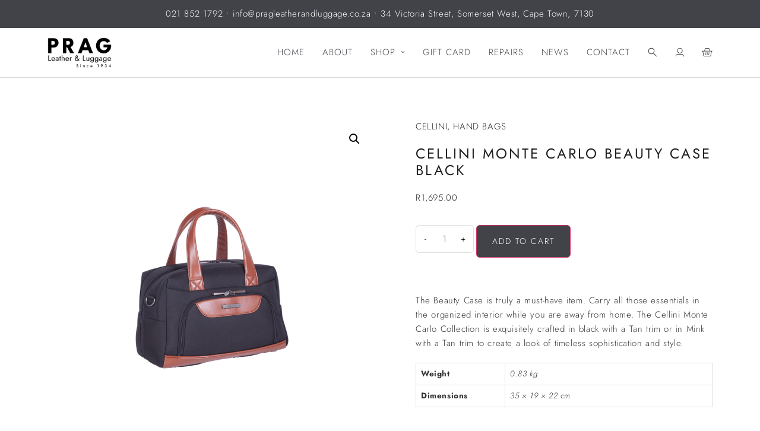

--- FILE ---
content_type: text/html; charset=UTF-8
request_url: https://pragleatherandluggage.co.za/product/cellini-monte-carlo-beauty-case-black/
body_size: 31790
content:
<!doctype html>
<html lang="en-US" prefix="og: https://ogp.me/ns#">
<head>
	<meta charset="UTF-8">
	<meta name="viewport" content="width=device-width, initial-scale=1">
	<link rel="profile" href="https://gmpg.org/xfn/11">
	
<!-- Search Engine Optimization by Rank Math - https://rankmath.com/ -->
<title>Cellini Monte Carlo Beauty Case Black | PRAG Leather &amp; Luggage: Somerset West</title>
<meta name="description" content="The Beauty Case is truly a must-have item. Carry all those essentials in the organized interior while you are away from home. The Cellini Monte Carlo Collection is exquisitely crafted in black with a Tan trim or in Mink with a Tan trim to create a look of timeless sophistication and style."/>
<meta name="robots" content="follow, index, max-snippet:-1, max-video-preview:-1, max-image-preview:large"/>
<link rel="canonical" href="https://pragleatherandluggage.co.za/product/cellini-monte-carlo-beauty-case-black/" />
<meta property="og:locale" content="en_US" />
<meta property="og:type" content="product" />
<meta property="og:title" content="Cellini Monte Carlo Beauty Case Black | PRAG Leather &amp; Luggage: Somerset West" />
<meta property="og:description" content="The Beauty Case is truly a must-have item. Carry all those essentials in the organized interior while you are away from home. The Cellini Monte Carlo Collection is exquisitely crafted in black with a Tan trim or in Mink with a Tan trim to create a look of timeless sophistication and style." />
<meta property="og:url" content="https://pragleatherandluggage.co.za/product/cellini-monte-carlo-beauty-case-black/" />
<meta property="og:site_name" content="PRAG Leather &amp; Luggage: Somerset West" />
<meta property="og:updated_time" content="2023-11-24T12:46:21+02:00" />
<meta property="og:image" content="https://pragleatherandluggage.co.za/wp-content/uploads/2023/04/Cellini-Monte-Carlo-Beauty-Case-365325-R-1-695.png" />
<meta property="og:image:secure_url" content="https://pragleatherandluggage.co.za/wp-content/uploads/2023/04/Cellini-Monte-Carlo-Beauty-Case-365325-R-1-695.png" />
<meta property="og:image:width" content="1620" />
<meta property="og:image:height" content="1620" />
<meta property="og:image:alt" content="Cellini Monte Carlo Beauty Case Black" />
<meta property="og:image:type" content="image/png" />
<meta property="product:price:amount" content="1695" />
<meta property="product:price:currency" content="ZAR" />
<meta property="product:availability" content="instock" />
<meta name="twitter:card" content="summary_large_image" />
<meta name="twitter:title" content="Cellini Monte Carlo Beauty Case Black | PRAG Leather &amp; Luggage: Somerset West" />
<meta name="twitter:description" content="The Beauty Case is truly a must-have item. Carry all those essentials in the organized interior while you are away from home. The Cellini Monte Carlo Collection is exquisitely crafted in black with a Tan trim or in Mink with a Tan trim to create a look of timeless sophistication and style." />
<meta name="twitter:image" content="https://pragleatherandluggage.co.za/wp-content/uploads/2023/04/Cellini-Monte-Carlo-Beauty-Case-365325-R-1-695.png" />
<meta name="twitter:label1" content="Price" />
<meta name="twitter:data1" content="&#082;1,695.00" />
<meta name="twitter:label2" content="Availability" />
<meta name="twitter:data2" content="In stock" />
<script type="application/ld+json" class="rank-math-schema">{"@context":"https://schema.org","@graph":[{"@type":"Place","@id":"https://pragleatherandluggage.co.za/#place","address":{"@type":"PostalAddress","streetAddress":"34 Victoria Street","addressLocality":"Somerset West, Cape Town","addressRegion":"Western Cape","postalCode":"7130","addressCountry":"South Africa"}},{"@type":["Store","Organization"],"@id":"https://pragleatherandluggage.co.za/#organization","name":"PRAG Leather &amp; Luggage","url":"https://pragleatherandluggage.co.za","sameAs":["https://www.facebook.com/PRAGLeatherLuggage"],"email":"info@pragleatherandluggage.co.za","address":{"@type":"PostalAddress","streetAddress":"34 Victoria Street","addressLocality":"Somerset West, Cape Town","addressRegion":"Western Cape","postalCode":"7130","addressCountry":"South Africa"},"logo":{"@type":"ImageObject","@id":"https://pragleatherandluggage.co.za/#logo","url":"https://pragleatherandluggage.co.za/wp-content/uploads/2023/04/LOGO-ICON.png","contentUrl":"https://pragleatherandluggage.co.za/wp-content/uploads/2023/04/LOGO-ICON.png","caption":"PRAG Leather &amp; Luggage: Somerset West","inLanguage":"en-US","width":"520","height":"520"},"openingHours":["Monday,Tuesday,Wednesday,Thursday,Friday 08:30-17:00","Saturday 08:30-13:00"],"location":{"@id":"https://pragleatherandluggage.co.za/#place"},"image":{"@id":"https://pragleatherandluggage.co.za/#logo"},"telephone":"+27-21-852-1792"},{"@type":"WebSite","@id":"https://pragleatherandluggage.co.za/#website","url":"https://pragleatherandluggage.co.za","name":"PRAG Leather &amp; Luggage: Somerset West","alternateName":"PRAG Leather &amp; Luggage","publisher":{"@id":"https://pragleatherandluggage.co.za/#organization"},"inLanguage":"en-US"},{"@type":"ImageObject","@id":"https://pragleatherandluggage.co.za/wp-content/uploads/2023/04/Cellini-Monte-Carlo-Beauty-Case-365325-R-1-695.png","url":"https://pragleatherandluggage.co.za/wp-content/uploads/2023/04/Cellini-Monte-Carlo-Beauty-Case-365325-R-1-695.png","width":"1620","height":"1620","inLanguage":"en-US"},{"@type":"ItemPage","@id":"https://pragleatherandluggage.co.za/product/cellini-monte-carlo-beauty-case-black/#webpage","url":"https://pragleatherandluggage.co.za/product/cellini-monte-carlo-beauty-case-black/","name":"Cellini Monte Carlo Beauty Case Black | PRAG Leather &amp; Luggage: Somerset West","datePublished":"2023-04-05T00:46:41+02:00","dateModified":"2023-11-24T12:46:21+02:00","isPartOf":{"@id":"https://pragleatherandluggage.co.za/#website"},"primaryImageOfPage":{"@id":"https://pragleatherandluggage.co.za/wp-content/uploads/2023/04/Cellini-Monte-Carlo-Beauty-Case-365325-R-1-695.png"},"inLanguage":"en-US"},{"@type":"Product","name":"Cellini Monte Carlo Beauty Case Black | PRAG Leather &amp; Luggage: Somerset West","description":"The Beauty Case is truly a must-have item. Carry all those essentials in the organized interior while you are away from home. The Cellini Monte Carlo Collection is exquisitely crafted in black with a Tan trim or in Mink with a Tan trim to create a look of timeless sophistication and style.","sku":"PLL_CFAVAK1361","category":"Cellini","mainEntityOfPage":{"@id":"https://pragleatherandluggage.co.za/product/cellini-monte-carlo-beauty-case-black/#webpage"},"weight":{"@type":"QuantitativeValue","unitCode":"KGM","value":"0.83"},"height":{"@type":"QuantitativeValue","unitCode":"CMT","value":"22"},"width":{"@type":"QuantitativeValue","unitCode":"CMT","value":"19"},"depth":{"@type":"QuantitativeValue","unitCode":"CMT","value":"35"},"image":[{"@type":"ImageObject","url":"https://pragleatherandluggage.co.za/wp-content/uploads/2023/04/Cellini-Monte-Carlo-Beauty-Case-365325-R-1-695.png","height":"1620","width":"1620"},{"@type":"ImageObject","url":"https://pragleatherandluggage.co.za/wp-content/uploads/2023/04/Cellini-Monte-Carlo-Beauty-Case-365325-R-1-695-4.png","height":"1620","width":"1620"},{"@type":"ImageObject","url":"https://pragleatherandluggage.co.za/wp-content/uploads/2023/04/Cellini-Monte-Carlo-Beauty-Case-365325-R-1-695-3.png","height":"1620","width":"1620"},{"@type":"ImageObject","url":"https://pragleatherandluggage.co.za/wp-content/uploads/2023/04/Cellini-Monte-Carlo-Beauty-Case-365325-R-1-695-2.png","height":"1620","width":"1620"}],"offers":{"@type":"Offer","price":"1695.00","priceCurrency":"ZAR","priceValidUntil":"2026-12-31","availability":"https://schema.org/InStock","itemCondition":"NewCondition","url":"https://pragleatherandluggage.co.za/product/cellini-monte-carlo-beauty-case-black/","seller":{"@type":"Organization","@id":"https://pragleatherandluggage.co.za/","name":"PRAG Leather &amp; Luggage: Somerset West","url":"https://pragleatherandluggage.co.za","logo":"https://pragleatherandluggage.co.za/wp-content/uploads/2023/04/LOGO-ICON.png"}},"brand":"PRAG Leather &amp; Luggage","@id":"https://pragleatherandluggage.co.za/product/cellini-monte-carlo-beauty-case-black/#richSnippet"}]}</script>
<!-- /Rank Math WordPress SEO plugin -->

<link rel="alternate" type="application/rss+xml" title="PRAG Leather &amp; Luggage: Somerset West &raquo; Feed" href="https://pragleatherandluggage.co.za/feed/" />
<link rel="alternate" type="application/rss+xml" title="PRAG Leather &amp; Luggage: Somerset West &raquo; Comments Feed" href="https://pragleatherandluggage.co.za/comments/feed/" />
<link rel="alternate" type="application/rss+xml" title="PRAG Leather &amp; Luggage: Somerset West &raquo; Cellini Monte Carlo Beauty Case Black Comments Feed" href="https://pragleatherandluggage.co.za/product/cellini-monte-carlo-beauty-case-black/feed/" />
<link rel="alternate" title="oEmbed (JSON)" type="application/json+oembed" href="https://pragleatherandluggage.co.za/wp-json/oembed/1.0/embed?url=https%3A%2F%2Fpragleatherandluggage.co.za%2Fproduct%2Fcellini-monte-carlo-beauty-case-black%2F" />
<link rel="alternate" title="oEmbed (XML)" type="text/xml+oembed" href="https://pragleatherandluggage.co.za/wp-json/oembed/1.0/embed?url=https%3A%2F%2Fpragleatherandluggage.co.za%2Fproduct%2Fcellini-monte-carlo-beauty-case-black%2F&#038;format=xml" />
<style id='wp-img-auto-sizes-contain-inline-css'>
img:is([sizes=auto i],[sizes^="auto," i]){contain-intrinsic-size:3000px 1500px}
/*# sourceURL=wp-img-auto-sizes-contain-inline-css */
</style>

<link rel='stylesheet' id='dashicons-css' href='https://pragleatherandluggage.co.za/wp-includes/css/dashicons.min.css?ver=6.9' media='all' />
<link rel='stylesheet' id='post-views-counter-frontend-css' href='https://pragleatherandluggage.co.za/wp-content/plugins/post-views-counter/css/frontend.min.css?ver=1.6.0' media='all' />
<link rel='stylesheet' id='sbi_styles-css' href='https://pragleatherandluggage.co.za/wp-content/plugins/instagram-feed/css/sbi-styles.min.css?ver=6.10.0' media='all' />
<style id='wp-emoji-styles-inline-css'>

	img.wp-smiley, img.emoji {
		display: inline !important;
		border: none !important;
		box-shadow: none !important;
		height: 1em !important;
		width: 1em !important;
		margin: 0 0.07em !important;
		vertical-align: -0.1em !important;
		background: none !important;
		padding: 0 !important;
	}
/*# sourceURL=wp-emoji-styles-inline-css */
</style>
<link rel='stylesheet' id='wp-block-library-css' href='https://pragleatherandluggage.co.za/wp-includes/css/dist/block-library/style.min.css?ver=6.9' media='all' />
<link rel='stylesheet' id='pwgc-wc-blocks-style-css' href='https://pragleatherandluggage.co.za/wp-content/plugins/pw-woocommerce-gift-cards/assets/css/blocks.css?ver=2.26' media='all' />
<style id='global-styles-inline-css'>
:root{--wp--preset--aspect-ratio--square: 1;--wp--preset--aspect-ratio--4-3: 4/3;--wp--preset--aspect-ratio--3-4: 3/4;--wp--preset--aspect-ratio--3-2: 3/2;--wp--preset--aspect-ratio--2-3: 2/3;--wp--preset--aspect-ratio--16-9: 16/9;--wp--preset--aspect-ratio--9-16: 9/16;--wp--preset--color--black: #000000;--wp--preset--color--cyan-bluish-gray: #abb8c3;--wp--preset--color--white: #ffffff;--wp--preset--color--pale-pink: #f78da7;--wp--preset--color--vivid-red: #cf2e2e;--wp--preset--color--luminous-vivid-orange: #ff6900;--wp--preset--color--luminous-vivid-amber: #fcb900;--wp--preset--color--light-green-cyan: #7bdcb5;--wp--preset--color--vivid-green-cyan: #00d084;--wp--preset--color--pale-cyan-blue: #8ed1fc;--wp--preset--color--vivid-cyan-blue: #0693e3;--wp--preset--color--vivid-purple: #9b51e0;--wp--preset--gradient--vivid-cyan-blue-to-vivid-purple: linear-gradient(135deg,rgb(6,147,227) 0%,rgb(155,81,224) 100%);--wp--preset--gradient--light-green-cyan-to-vivid-green-cyan: linear-gradient(135deg,rgb(122,220,180) 0%,rgb(0,208,130) 100%);--wp--preset--gradient--luminous-vivid-amber-to-luminous-vivid-orange: linear-gradient(135deg,rgb(252,185,0) 0%,rgb(255,105,0) 100%);--wp--preset--gradient--luminous-vivid-orange-to-vivid-red: linear-gradient(135deg,rgb(255,105,0) 0%,rgb(207,46,46) 100%);--wp--preset--gradient--very-light-gray-to-cyan-bluish-gray: linear-gradient(135deg,rgb(238,238,238) 0%,rgb(169,184,195) 100%);--wp--preset--gradient--cool-to-warm-spectrum: linear-gradient(135deg,rgb(74,234,220) 0%,rgb(151,120,209) 20%,rgb(207,42,186) 40%,rgb(238,44,130) 60%,rgb(251,105,98) 80%,rgb(254,248,76) 100%);--wp--preset--gradient--blush-light-purple: linear-gradient(135deg,rgb(255,206,236) 0%,rgb(152,150,240) 100%);--wp--preset--gradient--blush-bordeaux: linear-gradient(135deg,rgb(254,205,165) 0%,rgb(254,45,45) 50%,rgb(107,0,62) 100%);--wp--preset--gradient--luminous-dusk: linear-gradient(135deg,rgb(255,203,112) 0%,rgb(199,81,192) 50%,rgb(65,88,208) 100%);--wp--preset--gradient--pale-ocean: linear-gradient(135deg,rgb(255,245,203) 0%,rgb(182,227,212) 50%,rgb(51,167,181) 100%);--wp--preset--gradient--electric-grass: linear-gradient(135deg,rgb(202,248,128) 0%,rgb(113,206,126) 100%);--wp--preset--gradient--midnight: linear-gradient(135deg,rgb(2,3,129) 0%,rgb(40,116,252) 100%);--wp--preset--font-size--small: 13px;--wp--preset--font-size--medium: 20px;--wp--preset--font-size--large: 36px;--wp--preset--font-size--x-large: 42px;--wp--preset--spacing--20: 0.44rem;--wp--preset--spacing--30: 0.67rem;--wp--preset--spacing--40: 1rem;--wp--preset--spacing--50: 1.5rem;--wp--preset--spacing--60: 2.25rem;--wp--preset--spacing--70: 3.38rem;--wp--preset--spacing--80: 5.06rem;--wp--preset--shadow--natural: 6px 6px 9px rgba(0, 0, 0, 0.2);--wp--preset--shadow--deep: 12px 12px 50px rgba(0, 0, 0, 0.4);--wp--preset--shadow--sharp: 6px 6px 0px rgba(0, 0, 0, 0.2);--wp--preset--shadow--outlined: 6px 6px 0px -3px rgb(255, 255, 255), 6px 6px rgb(0, 0, 0);--wp--preset--shadow--crisp: 6px 6px 0px rgb(0, 0, 0);}:root { --wp--style--global--content-size: 800px;--wp--style--global--wide-size: 1200px; }:where(body) { margin: 0; }.wp-site-blocks > .alignleft { float: left; margin-right: 2em; }.wp-site-blocks > .alignright { float: right; margin-left: 2em; }.wp-site-blocks > .aligncenter { justify-content: center; margin-left: auto; margin-right: auto; }:where(.wp-site-blocks) > * { margin-block-start: 24px; margin-block-end: 0; }:where(.wp-site-blocks) > :first-child { margin-block-start: 0; }:where(.wp-site-blocks) > :last-child { margin-block-end: 0; }:root { --wp--style--block-gap: 24px; }:root :where(.is-layout-flow) > :first-child{margin-block-start: 0;}:root :where(.is-layout-flow) > :last-child{margin-block-end: 0;}:root :where(.is-layout-flow) > *{margin-block-start: 24px;margin-block-end: 0;}:root :where(.is-layout-constrained) > :first-child{margin-block-start: 0;}:root :where(.is-layout-constrained) > :last-child{margin-block-end: 0;}:root :where(.is-layout-constrained) > *{margin-block-start: 24px;margin-block-end: 0;}:root :where(.is-layout-flex){gap: 24px;}:root :where(.is-layout-grid){gap: 24px;}.is-layout-flow > .alignleft{float: left;margin-inline-start: 0;margin-inline-end: 2em;}.is-layout-flow > .alignright{float: right;margin-inline-start: 2em;margin-inline-end: 0;}.is-layout-flow > .aligncenter{margin-left: auto !important;margin-right: auto !important;}.is-layout-constrained > .alignleft{float: left;margin-inline-start: 0;margin-inline-end: 2em;}.is-layout-constrained > .alignright{float: right;margin-inline-start: 2em;margin-inline-end: 0;}.is-layout-constrained > .aligncenter{margin-left: auto !important;margin-right: auto !important;}.is-layout-constrained > :where(:not(.alignleft):not(.alignright):not(.alignfull)){max-width: var(--wp--style--global--content-size);margin-left: auto !important;margin-right: auto !important;}.is-layout-constrained > .alignwide{max-width: var(--wp--style--global--wide-size);}body .is-layout-flex{display: flex;}.is-layout-flex{flex-wrap: wrap;align-items: center;}.is-layout-flex > :is(*, div){margin: 0;}body .is-layout-grid{display: grid;}.is-layout-grid > :is(*, div){margin: 0;}body{padding-top: 0px;padding-right: 0px;padding-bottom: 0px;padding-left: 0px;}a:where(:not(.wp-element-button)){text-decoration: underline;}:root :where(.wp-element-button, .wp-block-button__link){background-color: #32373c;border-width: 0;color: #fff;font-family: inherit;font-size: inherit;font-style: inherit;font-weight: inherit;letter-spacing: inherit;line-height: inherit;padding-top: calc(0.667em + 2px);padding-right: calc(1.333em + 2px);padding-bottom: calc(0.667em + 2px);padding-left: calc(1.333em + 2px);text-decoration: none;text-transform: inherit;}.has-black-color{color: var(--wp--preset--color--black) !important;}.has-cyan-bluish-gray-color{color: var(--wp--preset--color--cyan-bluish-gray) !important;}.has-white-color{color: var(--wp--preset--color--white) !important;}.has-pale-pink-color{color: var(--wp--preset--color--pale-pink) !important;}.has-vivid-red-color{color: var(--wp--preset--color--vivid-red) !important;}.has-luminous-vivid-orange-color{color: var(--wp--preset--color--luminous-vivid-orange) !important;}.has-luminous-vivid-amber-color{color: var(--wp--preset--color--luminous-vivid-amber) !important;}.has-light-green-cyan-color{color: var(--wp--preset--color--light-green-cyan) !important;}.has-vivid-green-cyan-color{color: var(--wp--preset--color--vivid-green-cyan) !important;}.has-pale-cyan-blue-color{color: var(--wp--preset--color--pale-cyan-blue) !important;}.has-vivid-cyan-blue-color{color: var(--wp--preset--color--vivid-cyan-blue) !important;}.has-vivid-purple-color{color: var(--wp--preset--color--vivid-purple) !important;}.has-black-background-color{background-color: var(--wp--preset--color--black) !important;}.has-cyan-bluish-gray-background-color{background-color: var(--wp--preset--color--cyan-bluish-gray) !important;}.has-white-background-color{background-color: var(--wp--preset--color--white) !important;}.has-pale-pink-background-color{background-color: var(--wp--preset--color--pale-pink) !important;}.has-vivid-red-background-color{background-color: var(--wp--preset--color--vivid-red) !important;}.has-luminous-vivid-orange-background-color{background-color: var(--wp--preset--color--luminous-vivid-orange) !important;}.has-luminous-vivid-amber-background-color{background-color: var(--wp--preset--color--luminous-vivid-amber) !important;}.has-light-green-cyan-background-color{background-color: var(--wp--preset--color--light-green-cyan) !important;}.has-vivid-green-cyan-background-color{background-color: var(--wp--preset--color--vivid-green-cyan) !important;}.has-pale-cyan-blue-background-color{background-color: var(--wp--preset--color--pale-cyan-blue) !important;}.has-vivid-cyan-blue-background-color{background-color: var(--wp--preset--color--vivid-cyan-blue) !important;}.has-vivid-purple-background-color{background-color: var(--wp--preset--color--vivid-purple) !important;}.has-black-border-color{border-color: var(--wp--preset--color--black) !important;}.has-cyan-bluish-gray-border-color{border-color: var(--wp--preset--color--cyan-bluish-gray) !important;}.has-white-border-color{border-color: var(--wp--preset--color--white) !important;}.has-pale-pink-border-color{border-color: var(--wp--preset--color--pale-pink) !important;}.has-vivid-red-border-color{border-color: var(--wp--preset--color--vivid-red) !important;}.has-luminous-vivid-orange-border-color{border-color: var(--wp--preset--color--luminous-vivid-orange) !important;}.has-luminous-vivid-amber-border-color{border-color: var(--wp--preset--color--luminous-vivid-amber) !important;}.has-light-green-cyan-border-color{border-color: var(--wp--preset--color--light-green-cyan) !important;}.has-vivid-green-cyan-border-color{border-color: var(--wp--preset--color--vivid-green-cyan) !important;}.has-pale-cyan-blue-border-color{border-color: var(--wp--preset--color--pale-cyan-blue) !important;}.has-vivid-cyan-blue-border-color{border-color: var(--wp--preset--color--vivid-cyan-blue) !important;}.has-vivid-purple-border-color{border-color: var(--wp--preset--color--vivid-purple) !important;}.has-vivid-cyan-blue-to-vivid-purple-gradient-background{background: var(--wp--preset--gradient--vivid-cyan-blue-to-vivid-purple) !important;}.has-light-green-cyan-to-vivid-green-cyan-gradient-background{background: var(--wp--preset--gradient--light-green-cyan-to-vivid-green-cyan) !important;}.has-luminous-vivid-amber-to-luminous-vivid-orange-gradient-background{background: var(--wp--preset--gradient--luminous-vivid-amber-to-luminous-vivid-orange) !important;}.has-luminous-vivid-orange-to-vivid-red-gradient-background{background: var(--wp--preset--gradient--luminous-vivid-orange-to-vivid-red) !important;}.has-very-light-gray-to-cyan-bluish-gray-gradient-background{background: var(--wp--preset--gradient--very-light-gray-to-cyan-bluish-gray) !important;}.has-cool-to-warm-spectrum-gradient-background{background: var(--wp--preset--gradient--cool-to-warm-spectrum) !important;}.has-blush-light-purple-gradient-background{background: var(--wp--preset--gradient--blush-light-purple) !important;}.has-blush-bordeaux-gradient-background{background: var(--wp--preset--gradient--blush-bordeaux) !important;}.has-luminous-dusk-gradient-background{background: var(--wp--preset--gradient--luminous-dusk) !important;}.has-pale-ocean-gradient-background{background: var(--wp--preset--gradient--pale-ocean) !important;}.has-electric-grass-gradient-background{background: var(--wp--preset--gradient--electric-grass) !important;}.has-midnight-gradient-background{background: var(--wp--preset--gradient--midnight) !important;}.has-small-font-size{font-size: var(--wp--preset--font-size--small) !important;}.has-medium-font-size{font-size: var(--wp--preset--font-size--medium) !important;}.has-large-font-size{font-size: var(--wp--preset--font-size--large) !important;}.has-x-large-font-size{font-size: var(--wp--preset--font-size--x-large) !important;}
:root :where(.wp-block-pullquote){font-size: 1.5em;line-height: 1.6;}
/*# sourceURL=global-styles-inline-css */
</style>
<link rel='stylesheet' id='photoswipe-css' href='https://pragleatherandluggage.co.za/wp-content/plugins/woocommerce/assets/css/photoswipe/photoswipe.min.css?ver=10.4.3' media='all' />
<link rel='stylesheet' id='photoswipe-default-skin-css' href='https://pragleatherandluggage.co.za/wp-content/plugins/woocommerce/assets/css/photoswipe/default-skin/default-skin.min.css?ver=10.4.3' media='all' />
<link rel='stylesheet' id='woocommerce-layout-css' href='https://pragleatherandluggage.co.za/wp-content/plugins/woocommerce/assets/css/woocommerce-layout.css?ver=10.4.3' media='all' />
<link rel='stylesheet' id='woocommerce-smallscreen-css' href='https://pragleatherandluggage.co.za/wp-content/plugins/woocommerce/assets/css/woocommerce-smallscreen.css?ver=10.4.3' media='only screen and (max-width: 768px)' />
<link rel='stylesheet' id='woocommerce-general-css' href='https://pragleatherandluggage.co.za/wp-content/plugins/woocommerce/assets/css/woocommerce.css?ver=10.4.3' media='all' />
<style id='woocommerce-inline-inline-css'>
.woocommerce form .form-row .required { visibility: visible; }
/*# sourceURL=woocommerce-inline-inline-css */
</style>
<link rel='stylesheet' id='tp-product-image-flipper-for-woocommerce-css' href='https://pragleatherandluggage.co.za/wp-content/plugins/tp-product-image-flipper-for-woocommerce/css/tp-product-image-flipper-for-woocommerce.css?ver=6.9' media='all' />
<link rel='stylesheet' id='the-courier-guy-main510.css-css' href='https://pragleatherandluggage.co.za/wp-content/plugins/the-courier-guy/dist/css/main510.css?ver=5.4.0' media='all' />
<link rel='stylesheet' id='woo-variation-swatches-css' href='https://pragleatherandluggage.co.za/wp-content/plugins/woo-variation-swatches/assets/css/frontend.min.css?ver=1765783757' media='all' />
<style id='woo-variation-swatches-inline-css'>
:root {
--wvs-tick:url("data:image/svg+xml;utf8,%3Csvg filter='drop-shadow(0px 0px 2px rgb(0 0 0 / .8))' xmlns='http://www.w3.org/2000/svg'  viewBox='0 0 30 30'%3E%3Cpath fill='none' stroke='%23ffffff' stroke-linecap='round' stroke-linejoin='round' stroke-width='4' d='M4 16L11 23 27 7'/%3E%3C/svg%3E");

--wvs-cross:url("data:image/svg+xml;utf8,%3Csvg filter='drop-shadow(0px 0px 5px rgb(255 255 255 / .6))' xmlns='http://www.w3.org/2000/svg' width='72px' height='72px' viewBox='0 0 24 24'%3E%3Cpath fill='none' stroke='%23ff0000' stroke-linecap='round' stroke-width='0.6' d='M5 5L19 19M19 5L5 19'/%3E%3C/svg%3E");
--wvs-single-product-item-width:30px;
--wvs-single-product-item-height:30px;
--wvs-single-product-item-font-size:16px}
/*# sourceURL=woo-variation-swatches-inline-css */
</style>
<link rel='stylesheet' id='dgwt-wcas-style-css' href='https://pragleatherandluggage.co.za/wp-content/plugins/ajax-search-for-woocommerce/assets/css/style.min.css?ver=1.32.0' media='all' />
<link rel='stylesheet' id='hello-elementor-css' href='https://pragleatherandluggage.co.za/wp-content/themes/hello-elementor/assets/css/reset.css?ver=3.4.5' media='all' />
<link rel='stylesheet' id='hello-elementor-theme-style-css' href='https://pragleatherandluggage.co.za/wp-content/themes/hello-elementor/assets/css/theme.css?ver=3.4.5' media='all' />
<link rel='stylesheet' id='hello-elementor-header-footer-css' href='https://pragleatherandluggage.co.za/wp-content/themes/hello-elementor/assets/css/header-footer.css?ver=3.4.5' media='all' />
<link rel='stylesheet' id='elementor-frontend-css' href='https://pragleatherandluggage.co.za/wp-content/plugins/elementor/assets/css/frontend.min.css?ver=3.33.4' media='all' />
<link rel='stylesheet' id='elementor-post-2143-css' href='https://pragleatherandluggage.co.za/wp-content/uploads/elementor/css/post-2143.css?ver=1766432628' media='all' />
<link rel='stylesheet' id='widget-heading-css' href='https://pragleatherandluggage.co.za/wp-content/plugins/elementor/assets/css/widget-heading.min.css?ver=3.33.4' media='all' />
<link rel='stylesheet' id='widget-image-css' href='https://pragleatherandluggage.co.za/wp-content/plugins/elementor/assets/css/widget-image.min.css?ver=3.33.4' media='all' />
<link rel='stylesheet' id='widget-nav-menu-css' href='https://pragleatherandluggage.co.za/wp-content/plugins/elementor-pro/assets/css/widget-nav-menu.min.css?ver=3.33.2' media='all' />
<link rel='stylesheet' id='widget-woocommerce-menu-cart-css' href='https://pragleatherandluggage.co.za/wp-content/plugins/elementor-pro/assets/css/widget-woocommerce-menu-cart.min.css?ver=3.33.2' media='all' />
<link rel='stylesheet' id='widget-icon-list-css' href='https://pragleatherandluggage.co.za/wp-content/plugins/elementor/assets/css/widget-icon-list.min.css?ver=3.33.4' media='all' />
<link rel='stylesheet' id='widget-social-icons-css' href='https://pragleatherandluggage.co.za/wp-content/plugins/elementor/assets/css/widget-social-icons.min.css?ver=3.33.4' media='all' />
<link rel='stylesheet' id='e-apple-webkit-css' href='https://pragleatherandluggage.co.za/wp-content/plugins/elementor/assets/css/conditionals/apple-webkit.min.css?ver=3.33.4' media='all' />
<link rel='stylesheet' id='widget-woocommerce-product-images-css' href='https://pragleatherandluggage.co.za/wp-content/plugins/elementor-pro/assets/css/widget-woocommerce-product-images.min.css?ver=3.33.2' media='all' />
<link rel='stylesheet' id='widget-woocommerce-product-price-css' href='https://pragleatherandluggage.co.za/wp-content/plugins/elementor-pro/assets/css/widget-woocommerce-product-price.min.css?ver=3.33.2' media='all' />
<link rel='stylesheet' id='widget-woocommerce-product-add-to-cart-css' href='https://pragleatherandluggage.co.za/wp-content/plugins/elementor-pro/assets/css/widget-woocommerce-product-add-to-cart.min.css?ver=3.33.2' media='all' />
<link rel='stylesheet' id='widget-woocommerce-product-additional-information-css' href='https://pragleatherandluggage.co.za/wp-content/plugins/elementor-pro/assets/css/widget-woocommerce-product-additional-information.min.css?ver=3.33.2' media='all' />
<link rel='stylesheet' id='e-sticky-css' href='https://pragleatherandluggage.co.za/wp-content/plugins/elementor-pro/assets/css/modules/sticky.min.css?ver=3.33.2' media='all' />
<link rel='stylesheet' id='swiper-css' href='https://pragleatherandluggage.co.za/wp-content/plugins/elementor/assets/lib/swiper/v8/css/swiper.min.css?ver=8.4.5' media='all' />
<link rel='stylesheet' id='e-swiper-css' href='https://pragleatherandluggage.co.za/wp-content/plugins/elementor/assets/css/conditionals/e-swiper.min.css?ver=3.33.4' media='all' />
<link rel='stylesheet' id='e-animation-fadeIn-css' href='https://pragleatherandluggage.co.za/wp-content/plugins/elementor/assets/lib/animations/styles/fadeIn.min.css?ver=3.33.4' media='all' />
<link rel='stylesheet' id='e-popup-css' href='https://pragleatherandluggage.co.za/wp-content/plugins/elementor-pro/assets/css/conditionals/popup.min.css?ver=3.33.2' media='all' />
<link rel='stylesheet' id='elementor-icons-css' href='https://pragleatherandluggage.co.za/wp-content/plugins/elementor/assets/lib/eicons/css/elementor-icons.min.css?ver=5.44.0' media='all' />
<link rel='stylesheet' id='sbistyles-css' href='https://pragleatherandluggage.co.za/wp-content/plugins/instagram-feed/css/sbi-styles.min.css?ver=6.10.0' media='all' />
<link rel='stylesheet' id='elementor-post-502-css' href='https://pragleatherandluggage.co.za/wp-content/uploads/elementor/css/post-502.css?ver=1766432629' media='all' />
<link rel='stylesheet' id='elementor-post-511-css' href='https://pragleatherandluggage.co.za/wp-content/uploads/elementor/css/post-511.css?ver=1766432629' media='all' />
<link rel='stylesheet' id='elementor-post-944-css' href='https://pragleatherandluggage.co.za/wp-content/uploads/elementor/css/post-944.css?ver=1766432980' media='all' />
<link rel='stylesheet' id='elementor-post-2547-css' href='https://pragleatherandluggage.co.za/wp-content/uploads/elementor/css/post-2547.css?ver=1766432629' media='all' />
<link rel='stylesheet' id='e-woocommerce-notices-css' href='https://pragleatherandluggage.co.za/wp-content/plugins/elementor-pro/assets/css/woocommerce-notices.min.css?ver=3.33.2' media='all' />
<link rel='stylesheet' id='thwdpf-public-style-css' href='https://pragleatherandluggage.co.za/wp-content/plugins/discount-and-dynamic-pricing/public/assets/css/thwdpf-public.min.css?ver=6.9' media='all' />
<link rel='stylesheet' id='elementor-gf-local-jost-css' href='https://pragleatherandluggage.co.za/wp-content/uploads/elementor/google-fonts/css/jost.css?ver=1749725357' media='all' />
<link rel='stylesheet' id='elementor-icons-shared-0-css' href='https://pragleatherandluggage.co.za/wp-content/plugins/elementor/assets/lib/font-awesome/css/fontawesome.min.css?ver=5.15.3' media='all' />
<link rel='stylesheet' id='elementor-icons-fa-solid-css' href='https://pragleatherandluggage.co.za/wp-content/plugins/elementor/assets/lib/font-awesome/css/solid.min.css?ver=5.15.3' media='all' />
<link rel='stylesheet' id='elementor-icons-fa-brands-css' href='https://pragleatherandluggage.co.za/wp-content/plugins/elementor/assets/lib/font-awesome/css/brands.min.css?ver=5.15.3' media='all' />
<script src="https://pragleatherandluggage.co.za/wp-includes/js/jquery/jquery.min.js?ver=3.7.1" id="jquery-core-js"></script>
<script src="https://pragleatherandluggage.co.za/wp-includes/js/jquery/jquery-migrate.min.js?ver=3.4.1" id="jquery-migrate-js"></script>
<script src="https://pragleatherandluggage.co.za/wp-content/plugins/woocommerce/assets/js/jquery-blockui/jquery.blockUI.min.js?ver=2.7.0-wc.10.4.3" id="wc-jquery-blockui-js" data-wp-strategy="defer"></script>
<script id="wc-add-to-cart-js-extra">
var wc_add_to_cart_params = {"ajax_url":"/wp-admin/admin-ajax.php","wc_ajax_url":"/?wc-ajax=%%endpoint%%","i18n_view_cart":"View cart","cart_url":"https://pragleatherandluggage.co.za/cart/","is_cart":"","cart_redirect_after_add":"yes"};
//# sourceURL=wc-add-to-cart-js-extra
</script>
<script src="https://pragleatherandluggage.co.za/wp-content/plugins/woocommerce/assets/js/frontend/add-to-cart.min.js?ver=10.4.3" id="wc-add-to-cart-js" defer data-wp-strategy="defer"></script>
<script src="https://pragleatherandluggage.co.za/wp-content/plugins/woocommerce/assets/js/zoom/jquery.zoom.min.js?ver=1.7.21-wc.10.4.3" id="wc-zoom-js" defer data-wp-strategy="defer"></script>
<script src="https://pragleatherandluggage.co.za/wp-content/plugins/woocommerce/assets/js/flexslider/jquery.flexslider.min.js?ver=2.7.2-wc.10.4.3" id="wc-flexslider-js" defer data-wp-strategy="defer"></script>
<script src="https://pragleatherandluggage.co.za/wp-content/plugins/woocommerce/assets/js/photoswipe/photoswipe.min.js?ver=4.1.1-wc.10.4.3" id="wc-photoswipe-js" defer data-wp-strategy="defer"></script>
<script src="https://pragleatherandluggage.co.za/wp-content/plugins/woocommerce/assets/js/photoswipe/photoswipe-ui-default.min.js?ver=4.1.1-wc.10.4.3" id="wc-photoswipe-ui-default-js" defer data-wp-strategy="defer"></script>
<script id="wc-single-product-js-extra">
var wc_single_product_params = {"i18n_required_rating_text":"Please select a rating","i18n_rating_options":["1 of 5 stars","2 of 5 stars","3 of 5 stars","4 of 5 stars","5 of 5 stars"],"i18n_product_gallery_trigger_text":"View full-screen image gallery","review_rating_required":"yes","flexslider":{"rtl":false,"animation":"slide","smoothHeight":true,"directionNav":false,"controlNav":"thumbnails","slideshow":false,"animationSpeed":500,"animationLoop":false,"allowOneSlide":false},"zoom_enabled":"1","zoom_options":[],"photoswipe_enabled":"1","photoswipe_options":{"shareEl":false,"closeOnScroll":false,"history":false,"hideAnimationDuration":0,"showAnimationDuration":0},"flexslider_enabled":"1"};
//# sourceURL=wc-single-product-js-extra
</script>
<script src="https://pragleatherandluggage.co.za/wp-content/plugins/woocommerce/assets/js/frontend/single-product.min.js?ver=10.4.3" id="wc-single-product-js" defer data-wp-strategy="defer"></script>
<script src="https://pragleatherandluggage.co.za/wp-content/plugins/woocommerce/assets/js/js-cookie/js.cookie.min.js?ver=2.1.4-wc.10.4.3" id="wc-js-cookie-js" defer data-wp-strategy="defer"></script>
<script id="woocommerce-js-extra">
var woocommerce_params = {"ajax_url":"/wp-admin/admin-ajax.php","wc_ajax_url":"/?wc-ajax=%%endpoint%%","i18n_password_show":"Show password","i18n_password_hide":"Hide password"};
//# sourceURL=woocommerce-js-extra
</script>
<script src="https://pragleatherandluggage.co.za/wp-content/plugins/woocommerce/assets/js/frontend/woocommerce.min.js?ver=10.4.3" id="woocommerce-js" defer data-wp-strategy="defer"></script>
<link rel="https://api.w.org/" href="https://pragleatherandluggage.co.za/wp-json/" /><link rel="alternate" title="JSON" type="application/json" href="https://pragleatherandluggage.co.za/wp-json/wp/v2/product/1361" /><link rel="EditURI" type="application/rsd+xml" title="RSD" href="https://pragleatherandluggage.co.za/xmlrpc.php?rsd" />
<meta name="generator" content="WordPress 6.9" />
<link rel='shortlink' href='https://pragleatherandluggage.co.za/?p=1361' />
		<style>
			.dgwt-wcas-ico-magnifier,.dgwt-wcas-ico-magnifier-handler{max-width:20px}.dgwt-wcas-search-wrapp .dgwt-wcas-sf-wrapp input[type=search].dgwt-wcas-search-input,.dgwt-wcas-search-wrapp .dgwt-wcas-sf-wrapp input[type=search].dgwt-wcas-search-input:hover,.dgwt-wcas-search-wrapp .dgwt-wcas-sf-wrapp input[type=search].dgwt-wcas-search-input:focus{background-color:#f6f6f6;color:#202020;border-color:#f6f6f6}.dgwt-wcas-sf-wrapp input[type=search].dgwt-wcas-search-input::placeholder{color:#202020;opacity:.3}.dgwt-wcas-sf-wrapp input[type=search].dgwt-wcas-search-input::-webkit-input-placeholder{color:#202020;opacity:.3}.dgwt-wcas-sf-wrapp input[type=search].dgwt-wcas-search-input:-moz-placeholder{color:#202020;opacity:.3}.dgwt-wcas-sf-wrapp input[type=search].dgwt-wcas-search-input::-moz-placeholder{color:#202020;opacity:.3}.dgwt-wcas-sf-wrapp input[type=search].dgwt-wcas-search-input:-ms-input-placeholder{color:#202020}.dgwt-wcas-no-submit.dgwt-wcas-search-wrapp .dgwt-wcas-ico-magnifier path,.dgwt-wcas-search-wrapp .dgwt-wcas-close path{fill:#202020}.dgwt-wcas-loader-circular-path{stroke:#202020}.dgwt-wcas-preloader{opacity:.6}		</style>
		<!-- Google site verification - Google for WooCommerce -->
<meta name="google-site-verification" content="oFndq8sAbxHPPVTbiChnZ-A17QeBZirvDLsoXhcr4-o" />
<meta name="description" content="The Beauty Case is truly a must-have item. Carry all those essentials in the organized interior while you are away from home. The Cellini Monte Carlo Collection is exquisitely crafted in black with a Tan trim or in Mink with a Tan trim to create a look of timeless sophistication and style.">
	<noscript><style>.woocommerce-product-gallery{ opacity: 1 !important; }</style></noscript>
	<meta name="generator" content="Elementor 3.33.4; features: additional_custom_breakpoints; settings: css_print_method-external, google_font-enabled, font_display-swap">
<!-- Google Tag Manager -->
<script>(function(w,d,s,l,i){w[l]=w[l]||[];w[l].push({'gtm.start':
new Date().getTime(),event:'gtm.js'});var f=d.getElementsByTagName(s)[0],
j=d.createElement(s),dl=l!='dataLayer'?'&l='+l:'';j.async=true;j.src=
'https://www.googletagmanager.com/gtm.js?id='+i+dl;f.parentNode.insertBefore(j,f);
})(window,document,'script','dataLayer','GTM-NSM77SDF');</script>
<!-- End Google Tag Manager -->
<style type="text/css" id="filter-everything-inline-css">.wpc-orderby-select{width:100%}.wpc-filters-open-button-container{display:none}.wpc-debug-message{padding:16px;font-size:14px;border:1px dashed #ccc;margin-bottom:20px}.wpc-debug-title{visibility:hidden}.wpc-button-inner,.wpc-chip-content{display:flex;align-items:center}.wpc-icon-html-wrapper{position:relative;margin-right:10px;top:2px}.wpc-icon-html-wrapper span{display:block;height:1px;width:18px;border-radius:3px;background:#2c2d33;margin-bottom:4px;position:relative}span.wpc-icon-line-1:after,span.wpc-icon-line-2:after,span.wpc-icon-line-3:after{content:"";display:block;width:3px;height:3px;border:1px solid #2c2d33;background-color:#fff;position:absolute;top:-2px;box-sizing:content-box}span.wpc-icon-line-3:after{border-radius:50%;left:2px}span.wpc-icon-line-1:after{border-radius:50%;left:5px}span.wpc-icon-line-2:after{border-radius:50%;left:12px}body .wpc-filters-open-button-container a.wpc-filters-open-widget,body .wpc-filters-open-button-container a.wpc-open-close-filters-button{display:inline-block;text-align:left;border:1px solid #2c2d33;border-radius:2px;line-height:1.5;padding:7px 12px;background-color:transparent;color:#2c2d33;box-sizing:border-box;text-decoration:none!important;font-weight:400;transition:none;position:relative}@media screen and (max-width:768px){.wpc_show_bottom_widget .wpc-filters-open-button-container,.wpc_show_open_close_button .wpc-filters-open-button-container{display:block}.wpc_show_bottom_widget .wpc-filters-open-button-container{margin-top:1em;margin-bottom:1em}}</style>
			<style>
				.e-con.e-parent:nth-of-type(n+4):not(.e-lazyloaded):not(.e-no-lazyload),
				.e-con.e-parent:nth-of-type(n+4):not(.e-lazyloaded):not(.e-no-lazyload) * {
					background-image: none !important;
				}
				@media screen and (max-height: 1024px) {
					.e-con.e-parent:nth-of-type(n+3):not(.e-lazyloaded):not(.e-no-lazyload),
					.e-con.e-parent:nth-of-type(n+3):not(.e-lazyloaded):not(.e-no-lazyload) * {
						background-image: none !important;
					}
				}
				@media screen and (max-height: 640px) {
					.e-con.e-parent:nth-of-type(n+2):not(.e-lazyloaded):not(.e-no-lazyload),
					.e-con.e-parent:nth-of-type(n+2):not(.e-lazyloaded):not(.e-no-lazyload) * {
						background-image: none !important;
					}
				}
			</style>
			<script id="google_gtagjs" src="https://www.googletagmanager.com/gtag/js?id=G-S6WW3LDXDD" async></script>
<script id="google_gtagjs-inline">
window.dataLayer = window.dataLayer || [];function gtag(){dataLayer.push(arguments);}gtag('js', new Date());gtag('config', 'G-S6WW3LDXDD', {} );
</script>
<link rel="icon" href="https://pragleatherandluggage.co.za/wp-content/uploads/2023/04/cropped-LOGO-ICON-32x32.png" sizes="32x32" />
<link rel="icon" href="https://pragleatherandluggage.co.za/wp-content/uploads/2023/04/cropped-LOGO-ICON-192x192.png" sizes="192x192" />
<link rel="apple-touch-icon" href="https://pragleatherandluggage.co.za/wp-content/uploads/2023/04/cropped-LOGO-ICON-180x180.png" />
<meta name="msapplication-TileImage" content="https://pragleatherandluggage.co.za/wp-content/uploads/2023/04/cropped-LOGO-ICON-270x270.png" />
		<style id="wp-custom-css">
			.blog-image img {
	border-radius: 6px;
}		</style>
		</head>
<body class="wp-singular product-template-default single single-product postid-1361 wp-embed-responsive wp-theme-hello-elementor theme-hello-elementor woocommerce woocommerce-page woocommerce-no-js woo-variation-swatches wvs-behavior-blur wvs-theme-hello-elementor wvs-show-label hello-elementor-default e-wc-error-notice e-wc-message-notice e-wc-info-notice elementor-default elementor-template-full-width elementor-kit-2143 elementor-page-944">

<!-- Google Tag Manager (noscript) -->
<noscript><iframe src="https://www.googletagmanager.com/ns.html?id=GTM-NSM77SDF"
height="0" width="0" style="display:none;visibility:hidden"></iframe></noscript>
<!-- End Google Tag Manager (noscript) -->

<a class="skip-link screen-reader-text" href="#content">Skip to content</a>

		<header data-elementor-type="header" data-elementor-id="502" class="elementor elementor-502 elementor-location-header" data-elementor-post-type="elementor_library">
					<section class="elementor-section elementor-top-section elementor-element elementor-element-6ab7b72 elementor-section-content-middle elementor-hidden-mobile elementor-section-boxed elementor-section-height-default elementor-section-height-default" data-id="6ab7b72" data-element_type="section" data-settings="{&quot;background_background&quot;:&quot;classic&quot;}">
						<div class="elementor-container elementor-column-gap-default">
					<div class="elementor-column elementor-col-100 elementor-top-column elementor-element elementor-element-293c1b3" data-id="293c1b3" data-element_type="column">
			<div class="elementor-widget-wrap elementor-element-populated">
						<div class="elementor-element elementor-element-1245bca elementor-widget elementor-widget-heading" data-id="1245bca" data-element_type="widget" data-widget_type="heading.default">
				<div class="elementor-widget-container">
					<p class="elementor-heading-title elementor-size-default"><a href="tel:0218521792">021 852 1792</a> • <a href="mailto:info@pragleatherandluggage.co.za">info@pragleatherandluggage.co.za</a> • 34 Victoria Street, Somerset West, Cape Town, 7130</p>				</div>
				</div>
					</div>
		</div>
					</div>
		</section>
				<section class="elementor-section elementor-top-section elementor-element elementor-element-47b716f elementor-section-content-middle elementor-section-boxed elementor-section-height-default elementor-section-height-default" data-id="47b716f" data-element_type="section">
						<div class="elementor-container elementor-column-gap-default">
					<div class="elementor-column elementor-col-50 elementor-top-column elementor-element elementor-element-909495f" data-id="909495f" data-element_type="column">
			<div class="elementor-widget-wrap elementor-element-populated">
						<div class="elementor-element elementor-element-022f95a elementor-widget elementor-widget-image" data-id="022f95a" data-element_type="widget" data-widget_type="image.default">
				<div class="elementor-widget-container">
																<a href="https://pragleatherandluggage.co.za">
							<img fetchpriority="high" width="600" height="283" src="https://pragleatherandluggage.co.za/wp-content/uploads/2023/03/PRAG-Leather-Luggage-Logo.png" class="attachment-full size-full wp-image-3188" alt="" srcset="https://pragleatherandluggage.co.za/wp-content/uploads/2023/03/PRAG-Leather-Luggage-Logo.png 600w, https://pragleatherandluggage.co.za/wp-content/uploads/2023/03/PRAG-Leather-Luggage-Logo-300x142.png 300w, https://pragleatherandluggage.co.za/wp-content/uploads/2023/03/PRAG-Leather-Luggage-Logo-64x30.png 64w" sizes="(max-width: 600px) 100vw, 600px" />								</a>
															</div>
				</div>
					</div>
		</div>
				<div class="elementor-column elementor-col-50 elementor-top-column elementor-element elementor-element-9b1f4e1" data-id="9b1f4e1" data-element_type="column">
			<div class="elementor-widget-wrap elementor-element-populated">
						<div class="elementor-element elementor-element-0352c53 elementor-nav-menu__align-end elementor-nav-menu--stretch elementor-widget__width-auto elementor-nav-menu--dropdown-tablet elementor-nav-menu__text-align-aside elementor-nav-menu--toggle elementor-nav-menu--burger elementor-widget elementor-widget-nav-menu" data-id="0352c53" data-element_type="widget" data-settings="{&quot;submenu_icon&quot;:{&quot;value&quot;:&quot;&lt;i class=\&quot;fas fa-chevron-down\&quot; aria-hidden=\&quot;true\&quot;&gt;&lt;\/i&gt;&quot;,&quot;library&quot;:&quot;fa-solid&quot;},&quot;full_width&quot;:&quot;stretch&quot;,&quot;layout&quot;:&quot;horizontal&quot;,&quot;toggle&quot;:&quot;burger&quot;}" data-widget_type="nav-menu.default">
				<div class="elementor-widget-container">
								<nav aria-label="Menu" class="elementor-nav-menu--main elementor-nav-menu__container elementor-nav-menu--layout-horizontal e--pointer-text e--animation-none">
				<ul id="menu-1-0352c53" class="elementor-nav-menu"><li class="menu-item menu-item-type-post_type menu-item-object-page menu-item-home menu-item-222"><a href="https://pragleatherandluggage.co.za/" class="elementor-item">Home</a></li>
<li class="menu-item menu-item-type-post_type menu-item-object-page menu-item-1874"><a href="https://pragleatherandluggage.co.za/about/" class="elementor-item">About</a></li>
<li class="menu-item menu-item-type-custom menu-item-object-custom menu-item-has-children menu-item-2129"><a href="https://pragleatherandluggage.co.za/shop/" class="elementor-item">Shop</a>
<ul class="sub-menu elementor-nav-menu--dropdown">
	<li class="menu-item menu-item-type-taxonomy menu-item-object-product_cat menu-item-3504"><a href="https://pragleatherandluggage.co.za/product-category/suitcases-luggage/" class="elementor-sub-item">Suitcases &amp; luggage</a></li>
	<li class="menu-item menu-item-type-taxonomy menu-item-object-product_cat menu-item-3500"><a href="https://pragleatherandluggage.co.za/product-category/duffle-bags/" class="elementor-sub-item">Duffle bags</a></li>
	<li class="menu-item menu-item-type-taxonomy menu-item-object-product_cat current-product-ancestor current-menu-parent current-product-parent menu-item-3501"><a href="https://pragleatherandluggage.co.za/product-category/hand-bags/" class="elementor-sub-item">Hand bags</a></li>
	<li class="menu-item menu-item-type-taxonomy menu-item-object-product_cat menu-item-3502"><a href="https://pragleatherandluggage.co.za/product-category/leather-belts/" class="elementor-sub-item">Leather belts</a></li>
	<li class="menu-item menu-item-type-taxonomy menu-item-object-product_cat menu-item-3506"><a href="https://pragleatherandluggage.co.za/product-category/wallets-purses/" class="elementor-sub-item">Wallets &amp; purses</a></li>
	<li class="menu-item menu-item-type-taxonomy menu-item-object-product_cat menu-item-3503"><a href="https://pragleatherandluggage.co.za/product-category/shoe-accessories/" class="elementor-sub-item">Shoe accessories</a></li>
	<li class="menu-item menu-item-type-taxonomy menu-item-object-product_cat menu-item-3505"><a href="https://pragleatherandluggage.co.za/product-category/travel-accessories/" class="elementor-sub-item">Travel accessories</a></li>
</ul>
</li>
<li class="menu-item menu-item-type-custom menu-item-object-custom menu-item-3236"><a href="https://pragleatherandluggage.co.za/product/gift-card/" class="elementor-item">Gift Card</a></li>
<li class="menu-item menu-item-type-post_type menu-item-object-page menu-item-1873"><a href="https://pragleatherandluggage.co.za/repairs/" class="elementor-item">Repairs</a></li>
<li class="menu-item menu-item-type-post_type menu-item-object-page menu-item-229"><a href="https://pragleatherandluggage.co.za/news/" class="elementor-item">News</a></li>
<li class="menu-item menu-item-type-post_type menu-item-object-page menu-item-1178"><a href="https://pragleatherandluggage.co.za/contact/" class="elementor-item">Contact</a></li>
</ul>			</nav>
					<div class="elementor-menu-toggle" role="button" tabindex="0" aria-label="Menu Toggle" aria-expanded="false">
			<span class="elementor-menu-toggle__icon--open"><svg xmlns="http://www.w3.org/2000/svg" xmlns:xlink="http://www.w3.org/1999/xlink" id="Layer_1" x="0px" y="0px" viewBox="0 0 100 100" style="enable-background:new 0 0 100 100;" xml:space="preserve"><style type="text/css">	.st0{fill:#202020;}</style><g>	<path class="st0" d="M96.5,52.5h-93C2.1,52.5,1,51.4,1,50v0c0-1.4,1.1-2.5,2.5-2.5h93c1.4,0,2.5,1.1,2.5,2.5v0   C99,51.4,97.9,52.5,96.5,52.5z"></path>	<path class="st0" d="M96.5,15.9h-93c-1.4,0-2.5-1.1-2.5-2.5v0c0-1.4,1.1-2.5,2.5-2.5h93c1.4,0,2.5,1.1,2.5,2.5v0   C99,14.8,97.9,15.9,96.5,15.9z"></path>	<path class="st0" d="M96.7,89.1H3.3c-1.3,0-2.3-1-2.3-2.3v-0.5c0-1.3,1-2.3,2.3-2.3h93.5c1.3,0,2.3,1,2.3,2.3v0.5   C99,88.1,98,89.1,96.7,89.1z"></path></g></svg></span><span class="elementor-menu-toggle__icon--close"><svg xmlns="http://www.w3.org/2000/svg" xmlns:xlink="http://www.w3.org/1999/xlink" id="Layer_1" x="0px" y="0px" viewBox="0 0 100 100" style="enable-background:new 0 0 100 100;" xml:space="preserve"><style type="text/css">	.st0{fill:#202020;}</style><path class="st0" d="M53.5,50l34.8-34.8c1-1,1-2.6,0-3.5c-1-1-2.6-1-3.5,0L50,46.5L15.2,11.6c-1-1-2.6-1-3.5,0s-1,2.6,0,3.5L46.5,50  L11.6,84.8c-1,1-1,2.6,0,3.5s2.6,1,3.5,0L50,53.5l34.8,34.8c1,1,2.6,1,3.5,0s1-2.6,0-3.5L53.5,50z"></path></svg></span>		</div>
					<nav class="elementor-nav-menu--dropdown elementor-nav-menu__container" aria-hidden="true">
				<ul id="menu-2-0352c53" class="elementor-nav-menu"><li class="menu-item menu-item-type-post_type menu-item-object-page menu-item-home menu-item-222"><a href="https://pragleatherandluggage.co.za/" class="elementor-item" tabindex="-1">Home</a></li>
<li class="menu-item menu-item-type-post_type menu-item-object-page menu-item-1874"><a href="https://pragleatherandluggage.co.za/about/" class="elementor-item" tabindex="-1">About</a></li>
<li class="menu-item menu-item-type-custom menu-item-object-custom menu-item-has-children menu-item-2129"><a href="https://pragleatherandluggage.co.za/shop/" class="elementor-item" tabindex="-1">Shop</a>
<ul class="sub-menu elementor-nav-menu--dropdown">
	<li class="menu-item menu-item-type-taxonomy menu-item-object-product_cat menu-item-3504"><a href="https://pragleatherandluggage.co.za/product-category/suitcases-luggage/" class="elementor-sub-item" tabindex="-1">Suitcases &amp; luggage</a></li>
	<li class="menu-item menu-item-type-taxonomy menu-item-object-product_cat menu-item-3500"><a href="https://pragleatherandluggage.co.za/product-category/duffle-bags/" class="elementor-sub-item" tabindex="-1">Duffle bags</a></li>
	<li class="menu-item menu-item-type-taxonomy menu-item-object-product_cat current-product-ancestor current-menu-parent current-product-parent menu-item-3501"><a href="https://pragleatherandluggage.co.za/product-category/hand-bags/" class="elementor-sub-item" tabindex="-1">Hand bags</a></li>
	<li class="menu-item menu-item-type-taxonomy menu-item-object-product_cat menu-item-3502"><a href="https://pragleatherandluggage.co.za/product-category/leather-belts/" class="elementor-sub-item" tabindex="-1">Leather belts</a></li>
	<li class="menu-item menu-item-type-taxonomy menu-item-object-product_cat menu-item-3506"><a href="https://pragleatherandluggage.co.za/product-category/wallets-purses/" class="elementor-sub-item" tabindex="-1">Wallets &amp; purses</a></li>
	<li class="menu-item menu-item-type-taxonomy menu-item-object-product_cat menu-item-3503"><a href="https://pragleatherandluggage.co.za/product-category/shoe-accessories/" class="elementor-sub-item" tabindex="-1">Shoe accessories</a></li>
	<li class="menu-item menu-item-type-taxonomy menu-item-object-product_cat menu-item-3505"><a href="https://pragleatherandluggage.co.za/product-category/travel-accessories/" class="elementor-sub-item" tabindex="-1">Travel accessories</a></li>
</ul>
</li>
<li class="menu-item menu-item-type-custom menu-item-object-custom menu-item-3236"><a href="https://pragleatherandluggage.co.za/product/gift-card/" class="elementor-item" tabindex="-1">Gift Card</a></li>
<li class="menu-item menu-item-type-post_type menu-item-object-page menu-item-1873"><a href="https://pragleatherandluggage.co.za/repairs/" class="elementor-item" tabindex="-1">Repairs</a></li>
<li class="menu-item menu-item-type-post_type menu-item-object-page menu-item-229"><a href="https://pragleatherandluggage.co.za/news/" class="elementor-item" tabindex="-1">News</a></li>
<li class="menu-item menu-item-type-post_type menu-item-object-page menu-item-1178"><a href="https://pragleatherandluggage.co.za/contact/" class="elementor-item" tabindex="-1">Contact</a></li>
</ul>			</nav>
						</div>
				</div>
				<div class="elementor-element elementor-element-0f54036 elementor-widget__width-auto elementor-hidden-mobile elementor-view-default elementor-widget elementor-widget-icon" data-id="0f54036" data-element_type="widget" data-widget_type="icon.default">
				<div class="elementor-widget-container">
							<div class="elementor-icon-wrapper">
			<a class="elementor-icon" href="#elementor-action%3Aaction%3Dpopup%3Aopen%26settings%3DeyJpZCI6IjI1NDciLCJ0b2dnbGUiOmZhbHNlfQ%3D%3D">
			<svg xmlns="http://www.w3.org/2000/svg" xmlns:xlink="http://www.w3.org/1999/xlink" id="Layer_1" x="0px" y="0px" viewBox="0 0 100 100" style="enable-background:new 0 0 100 100;" xml:space="preserve"><style type="text/css">	.st0{fill:#202020;}</style><path class="st0" d="M88.8,85.3L61.2,57.7c9.7-11.5,9.2-28.7-1.7-39.6c-11.5-11.5-30-11.4-41.4,0s-11.5,29.9,0,41.4  C29,70.4,46.2,70.9,57.7,61.2l27.6,27.6c1,1,2.5,1,3.5,0C89.8,87.9,89.8,86.3,88.8,85.3z M21.6,56c-9.5-9.5-9.5-24.9,0-34.4  c9.5-9.5,24.9-9.5,34.4,0c9.5,9.5,9.5,24.9,0,34.4C46.5,65.5,31.1,65.5,21.6,56z"></path></svg>			</a>
		</div>
						</div>
				</div>
				<div class="elementor-element elementor-element-a72664e elementor-widget__width-auto elementor-hidden-desktop elementor-hidden-tablet elementor-widget elementor-widget-fibosearch" data-id="a72664e" data-element_type="widget" data-widget_type="fibosearch.default">
				<div class="elementor-widget-container">
					<div  class="dgwt-wcas-search-wrapp dgwt-wcas-no-submit woocommerce dgwt-wcas-style-solaris js-dgwt-wcas-layout-icon dgwt-wcas-layout-icon js-dgwt-wcas-mobile-overlay-enabled">
							<svg class="dgwt-wcas-loader-circular dgwt-wcas-icon-preloader" viewBox="25 25 50 50">
					<circle class="dgwt-wcas-loader-circular-path" cx="50" cy="50" r="20" fill="none"
						 stroke-miterlimit="10"/>
				</svg>
						<a href="#"  class="dgwt-wcas-search-icon js-dgwt-wcas-search-icon-handler" aria-label="Open search bar">				<svg class="dgwt-wcas-ico-magnifier-handler" xmlns="http://www.w3.org/2000/svg"
					 xmlns:xlink="http://www.w3.org/1999/xlink" x="0px" y="0px"
					 viewBox="0 0 51.539 51.361" xml:space="preserve">
		             <path 						 d="M51.539,49.356L37.247,35.065c3.273-3.74,5.272-8.623,5.272-13.983c0-11.742-9.518-21.26-21.26-21.26 S0,9.339,0,21.082s9.518,21.26,21.26,21.26c5.361,0,10.244-1.999,13.983-5.272l14.292,14.292L51.539,49.356z M2.835,21.082 c0-10.176,8.249-18.425,18.425-18.425s18.425,8.249,18.425,18.425S31.436,39.507,21.26,39.507S2.835,31.258,2.835,21.082z"/>
				</svg>
				</a>
		<div class="dgwt-wcas-search-icon-arrow"></div>
		<form class="dgwt-wcas-search-form" role="search" action="https://pragleatherandluggage.co.za/" method="get">
		<div class="dgwt-wcas-sf-wrapp">
							<svg class="dgwt-wcas-ico-magnifier" xmlns="http://www.w3.org/2000/svg"
					 xmlns:xlink="http://www.w3.org/1999/xlink" x="0px" y="0px"
					 viewBox="0 0 51.539 51.361" xml:space="preserve">
		             <path 						 d="M51.539,49.356L37.247,35.065c3.273-3.74,5.272-8.623,5.272-13.983c0-11.742-9.518-21.26-21.26-21.26 S0,9.339,0,21.082s9.518,21.26,21.26,21.26c5.361,0,10.244-1.999,13.983-5.272l14.292,14.292L51.539,49.356z M2.835,21.082 c0-10.176,8.249-18.425,18.425-18.425s18.425,8.249,18.425,18.425S31.436,39.507,21.26,39.507S2.835,31.258,2.835,21.082z"/>
				</svg>
							<label class="screen-reader-text"
				   for="dgwt-wcas-search-input-1">Products search</label>

			<input id="dgwt-wcas-search-input-1"
				   type="search"
				   class="dgwt-wcas-search-input"
				   name="s"
				   value=""
				   placeholder="Search for products..."
				   autocomplete="off"
							/>
			<div class="dgwt-wcas-preloader"></div>

			<div class="dgwt-wcas-voice-search"></div>

			
			<input type="hidden" name="post_type" value="product"/>
			<input type="hidden" name="dgwt_wcas" value="1"/>

			
					</div>
	</form>
</div>
				</div>
				</div>
				<div class="elementor-element elementor-element-139843b elementor-widget__width-auto elementor-view-default elementor-widget elementor-widget-icon" data-id="139843b" data-element_type="widget" data-widget_type="icon.default">
				<div class="elementor-widget-container">
							<div class="elementor-icon-wrapper">
			<a class="elementor-icon" href="https://pragleatherandluggage.co.za/my-account/">
			<svg xmlns="http://www.w3.org/2000/svg" xmlns:xlink="http://www.w3.org/1999/xlink" id="Layer_1" x="0px" y="0px" viewBox="0 0 100 100" style="enable-background:new 0 0 100 100;" xml:space="preserve"><style type="text/css">	.st0{fill:#202020;}</style><g>	<path class="st0" d="M50,60.4c-13.9,0-25.3-11.3-25.3-25.3S36.1,9.8,50,9.8s25.3,11.3,25.3,25.3S63.9,60.4,50,60.4z M50,14.1   c-11.6,0-21,9.4-21,21s9.4,21,21,21s21-9.4,21-21S61.6,14.1,50,14.1z"></path>	<path class="st0" d="M87.2,90.2c-1.2,0-2.2-1-2.2-2.2c0-9.8-7.9-17.7-17.7-17.7H32.7C22.9,70.3,15,78.2,15,88c0,1.2-1,2.2-2.2,2.2   s-2.2-1-2.2-2.2c0-12.1,9.9-22,22-22h34.6c12.1,0,22,9.9,22,22C89.3,89.2,88.4,90.2,87.2,90.2z"></path></g></svg>			</a>
		</div>
						</div>
				</div>
				<div class="elementor-element elementor-element-16945ab elementor-widget__width-auto elementor-view-default elementor-widget elementor-widget-icon" data-id="16945ab" data-element_type="widget" data-widget_type="icon.default">
				<div class="elementor-widget-container">
							<div class="elementor-icon-wrapper">
			<a class="elementor-icon" href="https://pragleatherandluggage.co.za/cart/">
			<svg xmlns="http://www.w3.org/2000/svg" xmlns:xlink="http://www.w3.org/1999/xlink" id="Layer_1" x="0px" y="0px" viewBox="0 0 100 100" style="enable-background:new 0 0 100 100;" xml:space="preserve"><style type="text/css">	.st0{fill:#202020;}</style><g>	<path class="st0" d="M12.57,37.39c2.75,0,5.5,0,8.25,0c0.7,0,1.68,0.18,2.16-0.43c0.24-0.31,0.26-0.92,0.36-1.29   c0.18-0.65,0.42-1.26,0.67-1.88c1.78-4.46,3.03-9.23,4.54-13.8c1.53-5.75,3.27-8.67,9.73-8.49c5.63,0.01,11.26,0.02,16.89,0.01   c2.76,0,5.54-0.1,8.3-0.02c1.87,0.05,3.68,0.77,5.03,2.08c1.63,1.59,2.03,3.91,2.72,6c0.83,2.52,1.7,5.03,2.54,7.55   c0.78,2.37,1.54,4.74,2.31,7.12c0.26,0.81,0.51,2.57,1.29,3.02c0.95,0.54,3.04,0.14,4.11,0.14c2.86,0,5.73,0,8.59,0   c1.34,0,2.67,0,4.01,0c1.13,0,2.58-0.24,3.65,0.2c1.8,0.75,1.69,3.45-0.17,4.05c-1.02,0.33-2.38,0.07-3.44,0.11   c-1.38,0.06-1.76,0.07-1.94,1.48c-0.66,5.1-1.65,10.15-2.44,15.23c-0.84,5.4-1.78,10.78-2.63,16.17c-0.41,2.6-0.56,5.47-1.76,7.85   c-1.08,2.15-2.84,4-5.05,4.98c-2.33,1.04-4.69,1.02-7.19,1.02c-2.86,0-5.72,0-8.58,0c-11.25,0-22.5,0-33.75,0   c-5,0-10.25,0.6-14.1-3.25c-1.64-1.64-2.52-3.86-2.93-6.12c-0.45-2.5-0.96-5.05-1.24-7.58c-0.56-5.03-1.85-9.97-2.45-14.99   c-0.31-2.58-0.86-5.15-1.27-7.72c-0.18-1.14-0.43-2.26-0.61-3.4c-0.22-4.18-0.39-3.94-4.4-3.7c-0.99-0.02-1.91-0.19-2.45-1.12   c-0.42-0.73-0.42-1.67,0.11-2.35c0.8-1.02,2.07-0.9,3.23-0.9C7.28,37.38,9.93,37.39,12.57,37.39   C12.57,37.39,12.57,37.39,12.57,37.39z M50.02,41.75C50.02,41.75,50.02,41.75,50.02,41.75c-8.75,0-17.5,0-26.25,0   c-2.28,0-4.57,0-6.85,0c-0.95,0-1.9,0-2.85,0c-0.9,0-1.71-0.21-1.9,0.73c-0.13,0.68,0.36,2.28,0.46,2.99   c0.11,0.86,0.33,1.7,0.5,2.54c0.38,1.99,0.63,4.01,0.95,6.01c0.56,3.57,1.28,7.12,1.82,10.69c0.53,3.47,1.31,7,1.65,10.48   c0.32,3.24,0.82,6.42,3.85,8.22c1.54,0.91,3.35,0.72,5.06,0.72c1.89,0,3.79,0,5.68,0c7.67,0,15.35,0,23.02,0c3.88,0,7.77,0,11.65,0   c1.99,0,3.98,0,5.97,0c1.58,0,3.33,0.21,4.86-0.25c3.46-1.03,4.34-4.13,4.85-7.33c0.5-3.11,0.91-6.25,1.35-9.37   c0.92-6.5,2.4-12.89,3.23-19.4c0.12-0.95,0.31-1.89,0.46-2.84c0.12-0.74,0.47-1.72,0.39-2.45c-0.14-1.2-2.21-0.75-3.17-0.75   c-3.86,0-7.71,0-11.57,0C65.45,41.75,57.73,41.75,50.02,41.75z M50.05,37.39c4.77,0,9.54,0,14.31,0c2.35,0,5.06,0.36,7.38-0.01   c1.21-0.2,0.52-1.06,0.2-1.99c-0.33-0.97-0.67-1.94-0.98-2.92c-1.17-3.69-2.44-7.34-3.62-11.02c-0.47-1.45-0.77-3.77-1.93-4.82   c-1.21-1.09-3.06-0.78-4.56-0.78c-4.14,0.01-8.29,0.01-12.43,0.01c-3.92,0-8.01-0.33-11.91,0.01c-1.93,0.17-2.39,1.46-2.95,3.11   c-0.57,1.67-1.11,3.34-1.67,5.01c-1.3,3.86-2.51,7.76-3.82,11.62c-0.35,1.03-0.83,1.63,0.49,1.77c0.92,0.09,1.88,0.01,2.8,0.01   c1.98,0,3.97,0,5.95,0C41.55,37.39,45.8,37.39,50.05,37.39z"></path>	<path class="st0" d="M52.23,63.14c0,2.72,0,5.43,0,8.15c0,1.68,0.34,4.53-2.13,4.55c-2.71,0.02-2.34-3.23-2.34-5.05   c0-2.76-0.01-5.52,0-8.28c0-2.73-0.04-5.46,0.02-8.19c0.04-1.74-0.15-4.44,2.42-4.3c2.38,0.13,2.04,3.16,2.04,4.81   c0,2.77,0,5.53,0,8.3C52.23,63.14,52.23,63.14,52.23,63.14z"></path>	<path class="st0" d="M62.86,72.82c0.1-1.42,0.32-2.78,0.59-4.17c0.23-1.16,0.21-2.34,0.42-3.5c0.41-2.31,0.78-4.72,1.04-7.06   c0.14-1.27,0.27-2.53,0.45-3.79c0.16-1.09,0.11-2.36,0.97-3.17c1.61-1.51,3.76-0.09,3.71,1.88c-0.06,2.49-0.65,5.06-1.03,7.52   c-0.39,2.52-0.66,5.06-1.06,7.57c-0.19,1.2-0.37,2.4-0.54,3.6c-0.14,1.03-0.16,2.57-0.96,3.34c-1.23,1.18-3.68,0.39-3.59-1.44   C62.87,73.33,62.86,73.08,62.86,72.82z"></path>	<path class="st0" d="M37.07,72.41c0.05,1.48-0.23,3.28-2.09,3.28c-2.47,0-2.36-3.43-2.57-5.12c-0.62-4.96-1.46-9.88-2.11-14.84   c-0.21-1.63-1.16-4.49,0.95-5.28c1.76-0.66,2.8,0.8,3.05,2.32c0.42,2.53,0.67,5.09,1.06,7.63c0.2,1.27,0.38,2.54,0.5,3.82   c0.13,1.4,0.48,2.77,0.59,4.17C36.59,69.97,37.03,71.51,37.07,72.41z"></path></g></svg>			</a>
		</div>
						</div>
				</div>
				<div class="elementor-element elementor-element-1cedf49 elementor-widget__width-auto toggle-icon--cart-light elementor-menu-cart--empty-indicator-hide elementor-menu-cart--items-indicator-bubble elementor-menu-cart--cart-type-side-cart elementor-widget elementor-widget-woocommerce-menu-cart" data-id="1cedf49" data-element_type="widget" data-settings="{&quot;cart_type&quot;:&quot;side-cart&quot;,&quot;open_cart&quot;:&quot;click&quot;,&quot;automatically_open_cart&quot;:&quot;no&quot;}" data-widget_type="woocommerce-menu-cart.default">
				<div class="elementor-widget-container">
							<div class="elementor-menu-cart__wrapper">
							<div class="elementor-menu-cart__toggle_wrapper">
					<div class="elementor-menu-cart__container elementor-lightbox" aria-hidden="true">
						<div class="elementor-menu-cart__main" aria-hidden="true">
									<div class="elementor-menu-cart__close-button">
					</div>
									<div class="widget_shopping_cart_content">
															</div>
						</div>
					</div>
							<div class="elementor-menu-cart__toggle elementor-button-wrapper">
			<a id="elementor-menu-cart__toggle_button" href="#" class="elementor-menu-cart__toggle_button elementor-button elementor-size-sm" aria-expanded="false">
				<span class="elementor-button-text"><span class="woocommerce-Price-amount amount"><bdi><span class="woocommerce-Price-currencySymbol">&#82;</span>0.00</bdi></span></span>
				<span class="elementor-button-icon">
					<span class="elementor-button-icon-qty" data-counter="0">0</span>
					<i class="eicon-cart-light"></i>					<span class="elementor-screen-only">Cart</span>
				</span>
			</a>
		</div>
						</div>
					</div> <!-- close elementor-menu-cart__wrapper -->
						</div>
				</div>
					</div>
		</div>
					</div>
		</section>
				</header>
		<div class="woocommerce-notices-wrapper"></div>		<div data-elementor-type="product" data-elementor-id="944" class="elementor elementor-944 elementor-location-single post-1361 product type-product status-publish has-post-thumbnail product_cat-cellini product_cat-hand-bags product_shipping_class-free-shipping first instock shipping-taxable purchasable product-type-simple product" data-elementor-post-type="elementor_library">
					<section class="elementor-section elementor-top-section elementor-element elementor-element-827a264 elementor-section-boxed elementor-section-height-default elementor-section-height-default" data-id="827a264" data-element_type="section">
						<div class="elementor-container elementor-column-gap-default">
					<div class="elementor-column elementor-col-50 elementor-top-column elementor-element elementor-element-4d5d529" data-id="4d5d529" data-element_type="column">
			<div class="elementor-widget-wrap elementor-element-populated">
						<div class="elementor-element elementor-element-cdeedd8 yes elementor-widget elementor-widget-woocommerce-product-images" data-id="cdeedd8" data-element_type="widget" data-widget_type="woocommerce-product-images.default">
				<div class="elementor-widget-container">
					<div class="woocommerce-product-gallery woocommerce-product-gallery--with-images woocommerce-product-gallery--columns-4 images" data-columns="4" style="opacity: 0; transition: opacity .25s ease-in-out;">
	<div class="woocommerce-product-gallery__wrapper">
		<div data-thumb="https://pragleatherandluggage.co.za/wp-content/uploads/2023/04/Cellini-Monte-Carlo-Beauty-Case-365325-R-1-695-100x100.png" data-thumb-alt="Cellini Monte Carlo Beauty Case Black" data-thumb-srcset="https://pragleatherandluggage.co.za/wp-content/uploads/2023/04/Cellini-Monte-Carlo-Beauty-Case-365325-R-1-695-100x100.png 100w, https://pragleatherandluggage.co.za/wp-content/uploads/2023/04/Cellini-Monte-Carlo-Beauty-Case-365325-R-1-695-300x300.png 300w, https://pragleatherandluggage.co.za/wp-content/uploads/2023/04/Cellini-Monte-Carlo-Beauty-Case-365325-R-1-695-1024x1024.png 1024w, https://pragleatherandluggage.co.za/wp-content/uploads/2023/04/Cellini-Monte-Carlo-Beauty-Case-365325-R-1-695-150x150.png 150w, https://pragleatherandluggage.co.za/wp-content/uploads/2023/04/Cellini-Monte-Carlo-Beauty-Case-365325-R-1-695-768x768.png 768w, https://pragleatherandluggage.co.za/wp-content/uploads/2023/04/Cellini-Monte-Carlo-Beauty-Case-365325-R-1-695-1536x1536.png 1536w, https://pragleatherandluggage.co.za/wp-content/uploads/2023/04/Cellini-Monte-Carlo-Beauty-Case-365325-R-1-695-600x600.png 600w, https://pragleatherandluggage.co.za/wp-content/uploads/2023/04/Cellini-Monte-Carlo-Beauty-Case-365325-R-1-695-64x64.png 64w, https://pragleatherandluggage.co.za/wp-content/uploads/2023/04/Cellini-Monte-Carlo-Beauty-Case-365325-R-1-695.png 1620w"  data-thumb-sizes="(max-width: 100px) 100vw, 100px" class="woocommerce-product-gallery__image"><a href="https://pragleatherandluggage.co.za/wp-content/uploads/2023/04/Cellini-Monte-Carlo-Beauty-Case-365325-R-1-695.png"><img width="800" height="800" src="https://pragleatherandluggage.co.za/wp-content/uploads/2023/04/Cellini-Monte-Carlo-Beauty-Case-365325-R-1-695-1024x1024.png" class="wp-post-image" alt="Cellini Monte Carlo Beauty Case Black" data-caption="" data-src="https://pragleatherandluggage.co.za/wp-content/uploads/2023/04/Cellini-Monte-Carlo-Beauty-Case-365325-R-1-695.png" data-large_image="https://pragleatherandluggage.co.za/wp-content/uploads/2023/04/Cellini-Monte-Carlo-Beauty-Case-365325-R-1-695.png" data-large_image_width="1620" data-large_image_height="1620" decoding="async" srcset="https://pragleatherandluggage.co.za/wp-content/uploads/2023/04/Cellini-Monte-Carlo-Beauty-Case-365325-R-1-695-1024x1024.png 1024w, https://pragleatherandluggage.co.za/wp-content/uploads/2023/04/Cellini-Monte-Carlo-Beauty-Case-365325-R-1-695-300x300.png 300w, https://pragleatherandluggage.co.za/wp-content/uploads/2023/04/Cellini-Monte-Carlo-Beauty-Case-365325-R-1-695-150x150.png 150w, https://pragleatherandluggage.co.za/wp-content/uploads/2023/04/Cellini-Monte-Carlo-Beauty-Case-365325-R-1-695-768x768.png 768w, https://pragleatherandluggage.co.za/wp-content/uploads/2023/04/Cellini-Monte-Carlo-Beauty-Case-365325-R-1-695-1536x1536.png 1536w, https://pragleatherandluggage.co.za/wp-content/uploads/2023/04/Cellini-Monte-Carlo-Beauty-Case-365325-R-1-695-600x600.png 600w, https://pragleatherandluggage.co.za/wp-content/uploads/2023/04/Cellini-Monte-Carlo-Beauty-Case-365325-R-1-695-100x100.png 100w, https://pragleatherandluggage.co.za/wp-content/uploads/2023/04/Cellini-Monte-Carlo-Beauty-Case-365325-R-1-695-64x64.png 64w, https://pragleatherandluggage.co.za/wp-content/uploads/2023/04/Cellini-Monte-Carlo-Beauty-Case-365325-R-1-695.png 1620w" sizes="(max-width: 800px) 100vw, 800px" title="Cellini Monte Carlo Beauty Case Black 1"></a></div><div data-thumb="https://pragleatherandluggage.co.za/wp-content/uploads/2023/04/Cellini-Monte-Carlo-Beauty-Case-365325-R-1-695-4-100x100.png" data-thumb-alt="Cellini Monte Carlo Beauty Case Black - Image 2" data-thumb-srcset="https://pragleatherandluggage.co.za/wp-content/uploads/2023/04/Cellini-Monte-Carlo-Beauty-Case-365325-R-1-695-4-100x100.png 100w, https://pragleatherandluggage.co.za/wp-content/uploads/2023/04/Cellini-Monte-Carlo-Beauty-Case-365325-R-1-695-4-300x300.png 300w, https://pragleatherandluggage.co.za/wp-content/uploads/2023/04/Cellini-Monte-Carlo-Beauty-Case-365325-R-1-695-4-1024x1024.png 1024w, https://pragleatherandluggage.co.za/wp-content/uploads/2023/04/Cellini-Monte-Carlo-Beauty-Case-365325-R-1-695-4-150x150.png 150w, https://pragleatherandluggage.co.za/wp-content/uploads/2023/04/Cellini-Monte-Carlo-Beauty-Case-365325-R-1-695-4-768x768.png 768w, https://pragleatherandluggage.co.za/wp-content/uploads/2023/04/Cellini-Monte-Carlo-Beauty-Case-365325-R-1-695-4-1536x1536.png 1536w, https://pragleatherandluggage.co.za/wp-content/uploads/2023/04/Cellini-Monte-Carlo-Beauty-Case-365325-R-1-695-4-600x600.png 600w, https://pragleatherandluggage.co.za/wp-content/uploads/2023/04/Cellini-Monte-Carlo-Beauty-Case-365325-R-1-695-4-64x64.png 64w, https://pragleatherandluggage.co.za/wp-content/uploads/2023/04/Cellini-Monte-Carlo-Beauty-Case-365325-R-1-695-4.png 1620w"  data-thumb-sizes="(max-width: 100px) 100vw, 100px" class="woocommerce-product-gallery__image"><a href="https://pragleatherandluggage.co.za/wp-content/uploads/2023/04/Cellini-Monte-Carlo-Beauty-Case-365325-R-1-695-4.png"><img width="800" height="800" src="https://pragleatherandluggage.co.za/wp-content/uploads/2023/04/Cellini-Monte-Carlo-Beauty-Case-365325-R-1-695-4-1024x1024.png" class="" alt="Cellini Monte Carlo Beauty Case Black - Image 2" data-caption="" data-src="https://pragleatherandluggage.co.za/wp-content/uploads/2023/04/Cellini-Monte-Carlo-Beauty-Case-365325-R-1-695-4.png" data-large_image="https://pragleatherandluggage.co.za/wp-content/uploads/2023/04/Cellini-Monte-Carlo-Beauty-Case-365325-R-1-695-4.png" data-large_image_width="1620" data-large_image_height="1620" decoding="async" srcset="https://pragleatherandluggage.co.za/wp-content/uploads/2023/04/Cellini-Monte-Carlo-Beauty-Case-365325-R-1-695-4-1024x1024.png 1024w, https://pragleatherandluggage.co.za/wp-content/uploads/2023/04/Cellini-Monte-Carlo-Beauty-Case-365325-R-1-695-4-300x300.png 300w, https://pragleatherandluggage.co.za/wp-content/uploads/2023/04/Cellini-Monte-Carlo-Beauty-Case-365325-R-1-695-4-150x150.png 150w, https://pragleatherandluggage.co.za/wp-content/uploads/2023/04/Cellini-Monte-Carlo-Beauty-Case-365325-R-1-695-4-768x768.png 768w, https://pragleatherandluggage.co.za/wp-content/uploads/2023/04/Cellini-Monte-Carlo-Beauty-Case-365325-R-1-695-4-1536x1536.png 1536w, https://pragleatherandluggage.co.za/wp-content/uploads/2023/04/Cellini-Monte-Carlo-Beauty-Case-365325-R-1-695-4-600x600.png 600w, https://pragleatherandluggage.co.za/wp-content/uploads/2023/04/Cellini-Monte-Carlo-Beauty-Case-365325-R-1-695-4-100x100.png 100w, https://pragleatherandluggage.co.za/wp-content/uploads/2023/04/Cellini-Monte-Carlo-Beauty-Case-365325-R-1-695-4-64x64.png 64w, https://pragleatherandluggage.co.za/wp-content/uploads/2023/04/Cellini-Monte-Carlo-Beauty-Case-365325-R-1-695-4.png 1620w" sizes="(max-width: 800px) 100vw, 800px" title="Cellini Monte Carlo Beauty Case Black 2"></a></div><div data-thumb="https://pragleatherandluggage.co.za/wp-content/uploads/2023/04/Cellini-Monte-Carlo-Beauty-Case-365325-R-1-695-3-100x100.png" data-thumb-alt="Cellini Monte Carlo Beauty Case Black - Image 3" data-thumb-srcset="https://pragleatherandluggage.co.za/wp-content/uploads/2023/04/Cellini-Monte-Carlo-Beauty-Case-365325-R-1-695-3-100x100.png 100w, https://pragleatherandluggage.co.za/wp-content/uploads/2023/04/Cellini-Monte-Carlo-Beauty-Case-365325-R-1-695-3-300x300.png 300w, https://pragleatherandluggage.co.za/wp-content/uploads/2023/04/Cellini-Monte-Carlo-Beauty-Case-365325-R-1-695-3-1024x1024.png 1024w, https://pragleatherandluggage.co.za/wp-content/uploads/2023/04/Cellini-Monte-Carlo-Beauty-Case-365325-R-1-695-3-150x150.png 150w, https://pragleatherandluggage.co.za/wp-content/uploads/2023/04/Cellini-Monte-Carlo-Beauty-Case-365325-R-1-695-3-768x768.png 768w, https://pragleatherandluggage.co.za/wp-content/uploads/2023/04/Cellini-Monte-Carlo-Beauty-Case-365325-R-1-695-3-1536x1536.png 1536w, https://pragleatherandluggage.co.za/wp-content/uploads/2023/04/Cellini-Monte-Carlo-Beauty-Case-365325-R-1-695-3-600x600.png 600w, https://pragleatherandluggage.co.za/wp-content/uploads/2023/04/Cellini-Monte-Carlo-Beauty-Case-365325-R-1-695-3-64x64.png 64w, https://pragleatherandluggage.co.za/wp-content/uploads/2023/04/Cellini-Monte-Carlo-Beauty-Case-365325-R-1-695-3.png 1620w"  data-thumb-sizes="(max-width: 100px) 100vw, 100px" class="woocommerce-product-gallery__image"><a href="https://pragleatherandluggage.co.za/wp-content/uploads/2023/04/Cellini-Monte-Carlo-Beauty-Case-365325-R-1-695-3.png"><img loading="lazy" width="800" height="800" src="https://pragleatherandluggage.co.za/wp-content/uploads/2023/04/Cellini-Monte-Carlo-Beauty-Case-365325-R-1-695-3-1024x1024.png" class="" alt="Cellini Monte Carlo Beauty Case Black - Image 3" data-caption="" data-src="https://pragleatherandluggage.co.za/wp-content/uploads/2023/04/Cellini-Monte-Carlo-Beauty-Case-365325-R-1-695-3.png" data-large_image="https://pragleatherandluggage.co.za/wp-content/uploads/2023/04/Cellini-Monte-Carlo-Beauty-Case-365325-R-1-695-3.png" data-large_image_width="1620" data-large_image_height="1620" decoding="async" srcset="https://pragleatherandluggage.co.za/wp-content/uploads/2023/04/Cellini-Monte-Carlo-Beauty-Case-365325-R-1-695-3-1024x1024.png 1024w, https://pragleatherandluggage.co.za/wp-content/uploads/2023/04/Cellini-Monte-Carlo-Beauty-Case-365325-R-1-695-3-300x300.png 300w, https://pragleatherandluggage.co.za/wp-content/uploads/2023/04/Cellini-Monte-Carlo-Beauty-Case-365325-R-1-695-3-150x150.png 150w, https://pragleatherandluggage.co.za/wp-content/uploads/2023/04/Cellini-Monte-Carlo-Beauty-Case-365325-R-1-695-3-768x768.png 768w, https://pragleatherandluggage.co.za/wp-content/uploads/2023/04/Cellini-Monte-Carlo-Beauty-Case-365325-R-1-695-3-1536x1536.png 1536w, https://pragleatherandluggage.co.za/wp-content/uploads/2023/04/Cellini-Monte-Carlo-Beauty-Case-365325-R-1-695-3-600x600.png 600w, https://pragleatherandluggage.co.za/wp-content/uploads/2023/04/Cellini-Monte-Carlo-Beauty-Case-365325-R-1-695-3-100x100.png 100w, https://pragleatherandluggage.co.za/wp-content/uploads/2023/04/Cellini-Monte-Carlo-Beauty-Case-365325-R-1-695-3-64x64.png 64w, https://pragleatherandluggage.co.za/wp-content/uploads/2023/04/Cellini-Monte-Carlo-Beauty-Case-365325-R-1-695-3.png 1620w" sizes="(max-width: 800px) 100vw, 800px" title="Cellini Monte Carlo Beauty Case Black 3"></a></div><div data-thumb="https://pragleatherandluggage.co.za/wp-content/uploads/2023/04/Cellini-Monte-Carlo-Beauty-Case-365325-R-1-695-2-100x100.png" data-thumb-alt="Cellini Monte Carlo Beauty Case Black - Image 4" data-thumb-srcset="https://pragleatherandluggage.co.za/wp-content/uploads/2023/04/Cellini-Monte-Carlo-Beauty-Case-365325-R-1-695-2-100x100.png 100w, https://pragleatherandluggage.co.za/wp-content/uploads/2023/04/Cellini-Monte-Carlo-Beauty-Case-365325-R-1-695-2-300x300.png 300w, https://pragleatherandluggage.co.za/wp-content/uploads/2023/04/Cellini-Monte-Carlo-Beauty-Case-365325-R-1-695-2-1024x1024.png 1024w, https://pragleatherandluggage.co.za/wp-content/uploads/2023/04/Cellini-Monte-Carlo-Beauty-Case-365325-R-1-695-2-150x150.png 150w, https://pragleatherandluggage.co.za/wp-content/uploads/2023/04/Cellini-Monte-Carlo-Beauty-Case-365325-R-1-695-2-768x768.png 768w, https://pragleatherandluggage.co.za/wp-content/uploads/2023/04/Cellini-Monte-Carlo-Beauty-Case-365325-R-1-695-2-1536x1536.png 1536w, https://pragleatherandluggage.co.za/wp-content/uploads/2023/04/Cellini-Monte-Carlo-Beauty-Case-365325-R-1-695-2-600x600.png 600w, https://pragleatherandluggage.co.za/wp-content/uploads/2023/04/Cellini-Monte-Carlo-Beauty-Case-365325-R-1-695-2-64x64.png 64w, https://pragleatherandluggage.co.za/wp-content/uploads/2023/04/Cellini-Monte-Carlo-Beauty-Case-365325-R-1-695-2.png 1620w"  data-thumb-sizes="(max-width: 100px) 100vw, 100px" class="woocommerce-product-gallery__image"><a href="https://pragleatherandluggage.co.za/wp-content/uploads/2023/04/Cellini-Monte-Carlo-Beauty-Case-365325-R-1-695-2.png"><img loading="lazy" width="800" height="800" src="https://pragleatherandluggage.co.za/wp-content/uploads/2023/04/Cellini-Monte-Carlo-Beauty-Case-365325-R-1-695-2-1024x1024.png" class="" alt="Cellini Monte Carlo Beauty Case Black - Image 4" data-caption="" data-src="https://pragleatherandluggage.co.za/wp-content/uploads/2023/04/Cellini-Monte-Carlo-Beauty-Case-365325-R-1-695-2.png" data-large_image="https://pragleatherandluggage.co.za/wp-content/uploads/2023/04/Cellini-Monte-Carlo-Beauty-Case-365325-R-1-695-2.png" data-large_image_width="1620" data-large_image_height="1620" decoding="async" srcset="https://pragleatherandluggage.co.za/wp-content/uploads/2023/04/Cellini-Monte-Carlo-Beauty-Case-365325-R-1-695-2-1024x1024.png 1024w, https://pragleatherandluggage.co.za/wp-content/uploads/2023/04/Cellini-Monte-Carlo-Beauty-Case-365325-R-1-695-2-300x300.png 300w, https://pragleatherandluggage.co.za/wp-content/uploads/2023/04/Cellini-Monte-Carlo-Beauty-Case-365325-R-1-695-2-150x150.png 150w, https://pragleatherandluggage.co.za/wp-content/uploads/2023/04/Cellini-Monte-Carlo-Beauty-Case-365325-R-1-695-2-768x768.png 768w, https://pragleatherandluggage.co.za/wp-content/uploads/2023/04/Cellini-Monte-Carlo-Beauty-Case-365325-R-1-695-2-1536x1536.png 1536w, https://pragleatherandluggage.co.za/wp-content/uploads/2023/04/Cellini-Monte-Carlo-Beauty-Case-365325-R-1-695-2-600x600.png 600w, https://pragleatherandluggage.co.za/wp-content/uploads/2023/04/Cellini-Monte-Carlo-Beauty-Case-365325-R-1-695-2-100x100.png 100w, https://pragleatherandluggage.co.za/wp-content/uploads/2023/04/Cellini-Monte-Carlo-Beauty-Case-365325-R-1-695-2-64x64.png 64w, https://pragleatherandluggage.co.za/wp-content/uploads/2023/04/Cellini-Monte-Carlo-Beauty-Case-365325-R-1-695-2.png 1620w" sizes="(max-width: 800px) 100vw, 800px" title="Cellini Monte Carlo Beauty Case Black 4"></a></div>	</div>
</div>
				</div>
				</div>
					</div>
		</div>
				<div class="elementor-column elementor-col-50 elementor-top-column elementor-element elementor-element-a7077c7" data-id="a7077c7" data-element_type="column">
			<div class="elementor-widget-wrap elementor-element-populated">
						<section class="elementor-section elementor-inner-section elementor-element elementor-element-f94595f elementor-section-full_width elementor-section-height-default elementor-section-height-default" data-id="f94595f" data-element_type="section" data-settings="{&quot;sticky&quot;:&quot;top&quot;,&quot;sticky_offset&quot;:60,&quot;sticky_parent&quot;:&quot;yes&quot;,&quot;sticky_on&quot;:[&quot;desktop&quot;,&quot;tablet&quot;],&quot;sticky_effects_offset&quot;:0,&quot;sticky_anchor_link_offset&quot;:0}">
						<div class="elementor-container elementor-column-gap-no">
					<div class="elementor-column elementor-col-100 elementor-inner-column elementor-element elementor-element-79cd016" data-id="79cd016" data-element_type="column">
			<div class="elementor-widget-wrap elementor-element-populated">
						<div class="elementor-element elementor-element-37f03fc elementor-widget elementor-widget-heading" data-id="37f03fc" data-element_type="widget" data-widget_type="heading.default">
				<div class="elementor-widget-container">
					<span class="elementor-heading-title elementor-size-default"><a href="https://pragleatherandluggage.co.za/product-category/cellini/" rel="tag">Cellini</a>, <a href="https://pragleatherandluggage.co.za/product-category/hand-bags/" rel="tag">Hand bags</a></span>				</div>
				</div>
				<div class="elementor-element elementor-element-e8454fc elementor-widget elementor-widget-woocommerce-product-title elementor-page-title elementor-widget-heading" data-id="e8454fc" data-element_type="widget" data-widget_type="woocommerce-product-title.default">
				<div class="elementor-widget-container">
					<h1 class="product_title entry-title elementor-heading-title elementor-size-default">Cellini Monte Carlo Beauty Case Black</h1>				</div>
				</div>
				<div class="elementor-element elementor-element-6036904 elementor-widget elementor-widget-woocommerce-product-price" data-id="6036904" data-element_type="widget" data-widget_type="woocommerce-product-price.default">
				<div class="elementor-widget-container">
					<p class="price"><span class="woocommerce-Price-amount amount"><bdi><span class="woocommerce-Price-currencySymbol">&#82;</span>1,695.00</bdi></span></p>
				</div>
				</div>
				<div class="elementor-element elementor-element-2b2a316 e-add-to-cart--show-quantity-yes elementor-widget elementor-widget-woocommerce-product-add-to-cart" data-id="2b2a316" data-element_type="widget" data-widget_type="woocommerce-product-add-to-cart.default">
				<div class="elementor-widget-container">
					
		<div class="elementor-add-to-cart elementor-product-simple">
			
	
	<form class="cart" action="https://pragleatherandluggage.co.za/product/cellini-monte-carlo-beauty-case-black/" method="post" enctype='multipart/form-data'>
		
		<div class="quantity">
	<button type="button" class="minus">-</button>	<label class="screen-reader-text" for="quantity_694d2252e00ef">Cellini Monte Carlo Beauty Case Black quantity</label>
	<input
		type="number"
				id="quantity_694d2252e00ef"
		class="input-text qty text"
		name="quantity"
		value="1"
		aria-label="Product quantity"
				min="1"
							step="1"
			placeholder=""
			inputmode="numeric"
			autocomplete="off"
			/>
	<button type="button" class="plus">+</button></div>

		<button type="submit" name="add-to-cart" value="1361" class="single_add_to_cart_button button alt">Add to cart</button>

			</form>

	
		</div>

						</div>
				</div>
				<div class="elementor-element elementor-element-2452364 elementor-widget elementor-widget-woocommerce-product-short-description" data-id="2452364" data-element_type="widget" data-widget_type="woocommerce-product-short-description.default">
				<div class="elementor-widget-container">
					<div class="woocommerce-product-details__short-description">
	<p>The Beauty Case is truly a must-have item. Carry all those essentials in the organized interior while you are away from home. The Cellini Monte Carlo Collection is exquisitely crafted in black with a Tan trim or in Mink with a Tan trim to create a look of timeless sophistication and style.</p>
</div>
				</div>
				</div>
				<div class="elementor-element elementor-element-288023a elementor-widget elementor-widget-woocommerce-product-additional-information" data-id="288023a" data-element_type="widget" data-widget_type="woocommerce-product-additional-information.default">
				<div class="elementor-widget-container">
					
	<h2>Additional information</h2>

<table class="woocommerce-product-attributes shop_attributes" aria-label="Product Details">
			<tr class="woocommerce-product-attributes-item woocommerce-product-attributes-item--weight">
			<th class="woocommerce-product-attributes-item__label" scope="row">Weight</th>
			<td class="woocommerce-product-attributes-item__value">0.83 kg</td>
		</tr>
			<tr class="woocommerce-product-attributes-item woocommerce-product-attributes-item--dimensions">
			<th class="woocommerce-product-attributes-item__label" scope="row">Dimensions</th>
			<td class="woocommerce-product-attributes-item__value">35 &times; 19 &times; 22 cm</td>
		</tr>
	</table>
				</div>
				</div>
					</div>
		</div>
					</div>
		</section>
					</div>
		</div>
					</div>
		</section>
				</div>
				<footer data-elementor-type="footer" data-elementor-id="511" class="elementor elementor-511 elementor-location-footer" data-elementor-post-type="elementor_library">
					<section class="elementor-section elementor-top-section elementor-element elementor-element-721ac85 elementor-section-boxed elementor-section-height-default elementor-section-height-default" data-id="721ac85" data-element_type="section">
						<div class="elementor-container elementor-column-gap-default">
					<div class="elementor-column elementor-col-100 elementor-top-column elementor-element elementor-element-72685b3" data-id="72685b3" data-element_type="column">
			<div class="elementor-widget-wrap elementor-element-populated">
						<section class="elementor-section elementor-inner-section elementor-element elementor-element-981f3d3 elementor-section-full_width elementor-section-height-default elementor-section-height-default" data-id="981f3d3" data-element_type="section">
						<div class="elementor-container elementor-column-gap-no">
					<div class="elementor-column elementor-col-25 elementor-inner-column elementor-element elementor-element-6fcddf0" data-id="6fcddf0" data-element_type="column">
			<div class="elementor-widget-wrap elementor-element-populated">
						<div class="elementor-element elementor-element-f278f20 elementor-widget elementor-widget-heading" data-id="f278f20" data-element_type="widget" data-widget_type="heading.default">
				<div class="elementor-widget-container">
					<h4 class="elementor-heading-title elementor-size-default">Opening hours</h4>				</div>
				</div>
				<div class="elementor-element elementor-element-54517de elementor-widget__width-initial elementor-widget elementor-widget-heading" data-id="54517de" data-element_type="widget" data-widget_type="heading.default">
				<div class="elementor-widget-container">
					<p class="elementor-heading-title elementor-size-default">Monday:</p>				</div>
				</div>
				<div class="elementor-element elementor-element-fee7ebf elementor-widget__width-initial elementor-widget elementor-widget-heading" data-id="fee7ebf" data-element_type="widget" data-widget_type="heading.default">
				<div class="elementor-widget-container">
					<p class="elementor-heading-title elementor-size-default">08:30 - 17:00</p>				</div>
				</div>
				<div class="elementor-element elementor-element-4e9475f elementor-widget__width-initial elementor-widget elementor-widget-heading" data-id="4e9475f" data-element_type="widget" data-widget_type="heading.default">
				<div class="elementor-widget-container">
					<p class="elementor-heading-title elementor-size-default">Tuesday:</p>				</div>
				</div>
				<div class="elementor-element elementor-element-784e3ee elementor-widget__width-initial elementor-widget elementor-widget-heading" data-id="784e3ee" data-element_type="widget" data-widget_type="heading.default">
				<div class="elementor-widget-container">
					<p class="elementor-heading-title elementor-size-default">08:30 - 17:00</p>				</div>
				</div>
				<div class="elementor-element elementor-element-be797f9 elementor-widget__width-initial elementor-widget elementor-widget-heading" data-id="be797f9" data-element_type="widget" data-widget_type="heading.default">
				<div class="elementor-widget-container">
					<p class="elementor-heading-title elementor-size-default">Wednesday:</p>				</div>
				</div>
				<div class="elementor-element elementor-element-82c2341 elementor-widget__width-initial elementor-widget elementor-widget-heading" data-id="82c2341" data-element_type="widget" data-widget_type="heading.default">
				<div class="elementor-widget-container">
					<p class="elementor-heading-title elementor-size-default">08:30 - 17:00</p>				</div>
				</div>
				<div class="elementor-element elementor-element-11fc5f5 elementor-widget__width-initial elementor-widget elementor-widget-heading" data-id="11fc5f5" data-element_type="widget" data-widget_type="heading.default">
				<div class="elementor-widget-container">
					<p class="elementor-heading-title elementor-size-default">Thursday:</p>				</div>
				</div>
				<div class="elementor-element elementor-element-be863ba elementor-widget__width-initial elementor-widget elementor-widget-heading" data-id="be863ba" data-element_type="widget" data-widget_type="heading.default">
				<div class="elementor-widget-container">
					<p class="elementor-heading-title elementor-size-default">08:30 - 17:00</p>				</div>
				</div>
				<div class="elementor-element elementor-element-82783c5 elementor-widget__width-initial elementor-widget elementor-widget-heading" data-id="82783c5" data-element_type="widget" data-widget_type="heading.default">
				<div class="elementor-widget-container">
					<p class="elementor-heading-title elementor-size-default">Friday:</p>				</div>
				</div>
				<div class="elementor-element elementor-element-26f073a elementor-widget__width-initial elementor-widget elementor-widget-heading" data-id="26f073a" data-element_type="widget" data-widget_type="heading.default">
				<div class="elementor-widget-container">
					<p class="elementor-heading-title elementor-size-default">08:30 - 17:00</p>				</div>
				</div>
				<div class="elementor-element elementor-element-ff9a4af elementor-widget__width-initial elementor-widget elementor-widget-heading" data-id="ff9a4af" data-element_type="widget" data-widget_type="heading.default">
				<div class="elementor-widget-container">
					<p class="elementor-heading-title elementor-size-default">Saturday:</p>				</div>
				</div>
				<div class="elementor-element elementor-element-c56057e elementor-widget__width-initial elementor-widget elementor-widget-heading" data-id="c56057e" data-element_type="widget" data-widget_type="heading.default">
				<div class="elementor-widget-container">
					<p class="elementor-heading-title elementor-size-default">08:30 - 13:00</p>				</div>
				</div>
				<div class="elementor-element elementor-element-9e3bb1b elementor-widget__width-initial elementor-widget elementor-widget-heading" data-id="9e3bb1b" data-element_type="widget" data-widget_type="heading.default">
				<div class="elementor-widget-container">
					<p class="elementor-heading-title elementor-size-default">Sunday:</p>				</div>
				</div>
				<div class="elementor-element elementor-element-179dfa8 elementor-widget__width-initial elementor-widget elementor-widget-heading" data-id="179dfa8" data-element_type="widget" data-widget_type="heading.default">
				<div class="elementor-widget-container">
					<p class="elementor-heading-title elementor-size-default">Closed</p>				</div>
				</div>
				<div class="elementor-element elementor-element-4d6450f elementor-widget__width-initial elementor-widget elementor-widget-heading" data-id="4d6450f" data-element_type="widget" data-widget_type="heading.default">
				<div class="elementor-widget-container">
					<p class="elementor-heading-title elementor-size-default">Public Holidays:</p>				</div>
				</div>
				<div class="elementor-element elementor-element-159c80a elementor-widget__width-initial elementor-widget elementor-widget-heading" data-id="159c80a" data-element_type="widget" data-widget_type="heading.default">
				<div class="elementor-widget-container">
					<p class="elementor-heading-title elementor-size-default">Closed</p>				</div>
				</div>
					</div>
		</div>
				<div class="elementor-column elementor-col-25 elementor-inner-column elementor-element elementor-element-1f4a4b1" data-id="1f4a4b1" data-element_type="column">
			<div class="elementor-widget-wrap elementor-element-populated">
						<div class="elementor-element elementor-element-6c44bc2 elementor-widget elementor-widget-heading" data-id="6c44bc2" data-element_type="widget" data-widget_type="heading.default">
				<div class="elementor-widget-container">
					<h4 class="elementor-heading-title elementor-size-default">Brands</h4>				</div>
				</div>
				<div class="elementor-element elementor-element-cdc9adc elementor-nav-menu--dropdown-none elementor-widget elementor-widget-nav-menu" data-id="cdc9adc" data-element_type="widget" data-settings="{&quot;layout&quot;:&quot;vertical&quot;,&quot;submenu_icon&quot;:{&quot;value&quot;:&quot;&lt;i class=\&quot;fas fa-caret-down\&quot; aria-hidden=\&quot;true\&quot;&gt;&lt;\/i&gt;&quot;,&quot;library&quot;:&quot;fa-solid&quot;}}" data-widget_type="nav-menu.default">
				<div class="elementor-widget-container">
								<nav aria-label="Menu" class="elementor-nav-menu--main elementor-nav-menu__container elementor-nav-menu--layout-vertical e--pointer-none">
				<ul id="menu-1-cdc9adc" class="elementor-nav-menu sm-vertical"><li class="menu-item menu-item-type-taxonomy menu-item-object-product_cat menu-item-3496"><a href="https://pragleatherandluggage.co.za/product-category/samsonite/" class="elementor-item">Samsonite</a></li>
<li class="menu-item menu-item-type-taxonomy menu-item-object-product_cat menu-item-3495"><a href="https://pragleatherandluggage.co.za/product-category/mercedes-benz/" class="elementor-item">Mercedes Benz</a></li>
<li class="menu-item menu-item-type-taxonomy menu-item-object-product_cat menu-item-3493"><a href="https://pragleatherandluggage.co.za/product-category/gino-de-vinci/" class="elementor-item">Gino De Vinci</a></li>
<li class="menu-item menu-item-type-taxonomy menu-item-object-product_cat current-product-ancestor current-menu-parent current-product-parent menu-item-3491"><a href="https://pragleatherandluggage.co.za/product-category/cellini/" class="elementor-item">Cellini</a></li>
<li class="menu-item menu-item-type-taxonomy menu-item-object-product_cat menu-item-3490"><a href="https://pragleatherandluggage.co.za/product-category/bestlife/" class="elementor-item">Bestlife</a></li>
<li class="menu-item menu-item-type-taxonomy menu-item-object-product_cat menu-item-3489"><a href="https://pragleatherandluggage.co.za/product-category/american-tourister/" class="elementor-item">American Tourister</a></li>
<li class="menu-item menu-item-type-taxonomy menu-item-object-product_cat menu-item-3492"><a href="https://pragleatherandluggage.co.za/product-category/delsey/" class="elementor-item">Delsey</a></li>
<li class="menu-item menu-item-type-taxonomy menu-item-object-product_cat menu-item-3494"><a href="https://pragleatherandluggage.co.za/product-category/jekyll-hide/" class="elementor-item">Jekyll &amp; Hide</a></li>
<li class="menu-item menu-item-type-taxonomy menu-item-object-product_cat menu-item-3497"><a href="https://pragleatherandluggage.co.za/product-category/tuscany/" class="elementor-item">Tuscany</a></li>
<li class="menu-item menu-item-type-taxonomy menu-item-object-product_cat menu-item-3335"><a href="https://pragleatherandluggage.co.za/product-category/lefel/" class="elementor-item">Lefel</a></li>
<li class="menu-item menu-item-type-taxonomy menu-item-object-product_cat menu-item-3487"><a href="https://pragleatherandluggage.co.za/product-category/nouveau/" class="elementor-item">Nouveau</a></li>
<li class="menu-item menu-item-type-taxonomy menu-item-object-product_cat menu-item-3488"><a href="https://pragleatherandluggage.co.za/product-category/nuvo/" class="elementor-item">Nuvo</a></li>
<li class="menu-item menu-item-type-taxonomy menu-item-object-product_cat menu-item-4025"><a href="https://pragleatherandluggage.co.za/product-category/bg-berlin/" class="elementor-item">BG Berlin</a></li>
</ul>			</nav>
						<nav class="elementor-nav-menu--dropdown elementor-nav-menu__container" aria-hidden="true">
				<ul id="menu-2-cdc9adc" class="elementor-nav-menu sm-vertical"><li class="menu-item menu-item-type-taxonomy menu-item-object-product_cat menu-item-3496"><a href="https://pragleatherandluggage.co.za/product-category/samsonite/" class="elementor-item" tabindex="-1">Samsonite</a></li>
<li class="menu-item menu-item-type-taxonomy menu-item-object-product_cat menu-item-3495"><a href="https://pragleatherandluggage.co.za/product-category/mercedes-benz/" class="elementor-item" tabindex="-1">Mercedes Benz</a></li>
<li class="menu-item menu-item-type-taxonomy menu-item-object-product_cat menu-item-3493"><a href="https://pragleatherandluggage.co.za/product-category/gino-de-vinci/" class="elementor-item" tabindex="-1">Gino De Vinci</a></li>
<li class="menu-item menu-item-type-taxonomy menu-item-object-product_cat current-product-ancestor current-menu-parent current-product-parent menu-item-3491"><a href="https://pragleatherandluggage.co.za/product-category/cellini/" class="elementor-item" tabindex="-1">Cellini</a></li>
<li class="menu-item menu-item-type-taxonomy menu-item-object-product_cat menu-item-3490"><a href="https://pragleatherandluggage.co.za/product-category/bestlife/" class="elementor-item" tabindex="-1">Bestlife</a></li>
<li class="menu-item menu-item-type-taxonomy menu-item-object-product_cat menu-item-3489"><a href="https://pragleatherandluggage.co.za/product-category/american-tourister/" class="elementor-item" tabindex="-1">American Tourister</a></li>
<li class="menu-item menu-item-type-taxonomy menu-item-object-product_cat menu-item-3492"><a href="https://pragleatherandluggage.co.za/product-category/delsey/" class="elementor-item" tabindex="-1">Delsey</a></li>
<li class="menu-item menu-item-type-taxonomy menu-item-object-product_cat menu-item-3494"><a href="https://pragleatherandluggage.co.za/product-category/jekyll-hide/" class="elementor-item" tabindex="-1">Jekyll &amp; Hide</a></li>
<li class="menu-item menu-item-type-taxonomy menu-item-object-product_cat menu-item-3497"><a href="https://pragleatherandluggage.co.za/product-category/tuscany/" class="elementor-item" tabindex="-1">Tuscany</a></li>
<li class="menu-item menu-item-type-taxonomy menu-item-object-product_cat menu-item-3335"><a href="https://pragleatherandluggage.co.za/product-category/lefel/" class="elementor-item" tabindex="-1">Lefel</a></li>
<li class="menu-item menu-item-type-taxonomy menu-item-object-product_cat menu-item-3487"><a href="https://pragleatherandluggage.co.za/product-category/nouveau/" class="elementor-item" tabindex="-1">Nouveau</a></li>
<li class="menu-item menu-item-type-taxonomy menu-item-object-product_cat menu-item-3488"><a href="https://pragleatherandluggage.co.za/product-category/nuvo/" class="elementor-item" tabindex="-1">Nuvo</a></li>
<li class="menu-item menu-item-type-taxonomy menu-item-object-product_cat menu-item-4025"><a href="https://pragleatherandluggage.co.za/product-category/bg-berlin/" class="elementor-item" tabindex="-1">BG Berlin</a></li>
</ul>			</nav>
						</div>
				</div>
					</div>
		</div>
				<div class="elementor-column elementor-col-25 elementor-inner-column elementor-element elementor-element-95f6869" data-id="95f6869" data-element_type="column">
			<div class="elementor-widget-wrap elementor-element-populated">
						<div class="elementor-element elementor-element-20ad2e0 elementor-widget elementor-widget-heading" data-id="20ad2e0" data-element_type="widget" data-widget_type="heading.default">
				<div class="elementor-widget-container">
					<h4 class="elementor-heading-title elementor-size-default">Get in touch</h4>				</div>
				</div>
				<div class="elementor-element elementor-element-b0ecb60 elementor-icon-list--layout-traditional elementor-list-item-link-full_width elementor-widget elementor-widget-icon-list" data-id="b0ecb60" data-element_type="widget" data-widget_type="icon-list.default">
				<div class="elementor-widget-container">
							<ul class="elementor-icon-list-items">
							<li class="elementor-icon-list-item">
											<a href="tel:0218521792">

											<span class="elementor-icon-list-text"><strong>Phone:</strong> 021 852 1792</span>
											</a>
									</li>
								<li class="elementor-icon-list-item">
											<a href="mailto:info@pragleatherandluggage.co.za">

											<span class="elementor-icon-list-text"><strong>Email:</strong> info@pragleatherandluggage.co.za</span>
											</a>
									</li>
								<li class="elementor-icon-list-item">
										<span class="elementor-icon-list-text"><strong>Address:</strong></span>
									</li>
								<li class="elementor-icon-list-item">
										<span class="elementor-icon-list-text">34 Victoria Street, Somerset West, Cape Town, 7130</span>
									</li>
						</ul>
						</div>
				</div>
				<div class="elementor-element elementor-element-ac63f27 e-grid-align-left elementor-shape-rounded elementor-grid-0 elementor-widget elementor-widget-social-icons" data-id="ac63f27" data-element_type="widget" data-widget_type="social-icons.default">
				<div class="elementor-widget-container">
							<div class="elementor-social-icons-wrapper elementor-grid" role="list">
							<span class="elementor-grid-item" role="listitem">
					<a class="elementor-icon elementor-social-icon elementor-social-icon-facebook elementor-repeater-item-89cbe8d" href="https://www.facebook.com/PRAGLeatherLuggage" target="_blank">
						<span class="elementor-screen-only">Facebook</span>
						<i aria-hidden="true" class="fab fa-facebook"></i>					</a>
				</span>
							<span class="elementor-grid-item" role="listitem">
					<a class="elementor-icon elementor-social-icon elementor-social-icon-instagram elementor-repeater-item-352425f" href="https://instagram.com/pragleatherandluggage" target="_blank">
						<span class="elementor-screen-only">Instagram</span>
						<i aria-hidden="true" class="fab fa-instagram"></i>					</a>
				</span>
					</div>
						</div>
				</div>
					</div>
		</div>
				<div class="elementor-column elementor-col-25 elementor-inner-column elementor-element elementor-element-e76915f elementor-hidden-tablet" data-id="e76915f" data-element_type="column">
			<div class="elementor-widget-wrap elementor-element-populated">
						<div class="elementor-element elementor-element-0d4dcc7 elementor-widget elementor-widget-heading" data-id="0d4dcc7" data-element_type="widget" data-widget_type="heading.default">
				<div class="elementor-widget-container">
					<h4 class="elementor-heading-title elementor-size-default">Legal</h4>				</div>
				</div>
				<div class="elementor-element elementor-element-650963f elementor-icon-list--layout-traditional elementor-list-item-link-full_width elementor-widget elementor-widget-icon-list" data-id="650963f" data-element_type="widget" data-widget_type="icon-list.default">
				<div class="elementor-widget-container">
							<ul class="elementor-icon-list-items">
							<li class="elementor-icon-list-item">
											<a href="https://pragleatherandluggage.co.za/shipping-returns-policy/">

											<span class="elementor-icon-list-text">Shipping &amp; Returns Policy</span>
											</a>
									</li>
								<li class="elementor-icon-list-item">
											<a href="https://pragleatherandluggage.co.za/shipping-returns-policy/#warranties-repairs">

											<span class="elementor-icon-list-text">Warranties &amp; Repairs</span>
											</a>
									</li>
								<li class="elementor-icon-list-item">
											<a href="https://pragleatherandluggage.co.za/shipping-returns-policy/#payment-options">

											<span class="elementor-icon-list-text">Payment Options</span>
											</a>
									</li>
						</ul>
						</div>
				</div>
					</div>
		</div>
					</div>
		</section>
				<section class="elementor-section elementor-inner-section elementor-element elementor-element-f456cf6 elementor-section-content-middle elementor-section-boxed elementor-section-height-default elementor-section-height-default" data-id="f456cf6" data-element_type="section">
						<div class="elementor-container elementor-column-gap-default">
					<div class="elementor-column elementor-col-50 elementor-inner-column elementor-element elementor-element-5ea2561" data-id="5ea2561" data-element_type="column">
			<div class="elementor-widget-wrap elementor-element-populated">
						<div class="elementor-element elementor-element-3ea44b2 elementor-widget elementor-widget-heading" data-id="3ea44b2" data-element_type="widget" data-widget_type="heading.default">
				<div class="elementor-widget-container">
					<p class="elementor-heading-title elementor-size-default">Copyright © 2025 PRAG Leather &amp; Luggage</p>				</div>
				</div>
					</div>
		</div>
				<div class="elementor-column elementor-col-50 elementor-inner-column elementor-element elementor-element-b6058da" data-id="b6058da" data-element_type="column">
			<div class="elementor-widget-wrap elementor-element-populated">
						<div class="elementor-element elementor-element-6fee97c elementor-widget__width-auto elementor-widget elementor-widget-heading" data-id="6fee97c" data-element_type="widget" data-widget_type="heading.default">
				<div class="elementor-widget-container">
					<p class="elementor-heading-title elementor-size-default">Secure payments by</p>				</div>
				</div>
				<div class="elementor-element elementor-element-3c8472a elementor-widget__width-initial elementor-widget elementor-widget-image" data-id="3c8472a" data-element_type="widget" data-widget_type="image.default">
				<div class="elementor-widget-container">
															<img loading="lazy" width="460" height="67" src="https://pragleatherandluggage.co.za/wp-content/uploads/2023/03/secure-payment-methods.svg" class="attachment-full size-full wp-image-3153" alt="" />															</div>
				</div>
					</div>
		</div>
					</div>
		</section>
					</div>
		</div>
					</div>
		</section>
				</footer>
		
<script type="speculationrules">
{"prefetch":[{"source":"document","where":{"and":[{"href_matches":"/*"},{"not":{"href_matches":["/wp-*.php","/wp-admin/*","/wp-content/uploads/*","/wp-content/*","/wp-content/plugins/*","/wp-content/themes/hello-elementor/*","/*\\?(.+)"]}},{"not":{"selector_matches":"a[rel~=\"nofollow\"]"}},{"not":{"selector_matches":".no-prefetch, .no-prefetch a"}}]},"eagerness":"conservative"}]}
</script>
		<div data-elementor-type="popup" data-elementor-id="2547" class="elementor elementor-2547 elementor-location-popup" data-elementor-settings="{&quot;entrance_animation&quot;:&quot;fadeIn&quot;,&quot;exit_animation&quot;:&quot;fadeIn&quot;,&quot;entrance_animation_duration&quot;:{&quot;unit&quot;:&quot;px&quot;,&quot;size&quot;:0.299999999999999988897769753748434595763683319091796875,&quot;sizes&quot;:[]},&quot;prevent_scroll&quot;:&quot;yes&quot;,&quot;triggers&quot;:[],&quot;timing&quot;:[]}" data-elementor-post-type="elementor_library">
					<section class="elementor-section elementor-top-section elementor-element elementor-element-956af92 elementor-section-boxed elementor-section-height-default elementor-section-height-default" data-id="956af92" data-element_type="section">
						<div class="elementor-container elementor-column-gap-default">
					<div class="elementor-column elementor-col-100 elementor-top-column elementor-element elementor-element-5e7e275" data-id="5e7e275" data-element_type="column">
			<div class="elementor-widget-wrap elementor-element-populated">
						<div class="elementor-element elementor-element-f767446 elementor-widget__width-auto elementor-fixed elementor-view-default elementor-widget elementor-widget-icon" data-id="f767446" data-element_type="widget" data-settings="{&quot;_position&quot;:&quot;fixed&quot;}" data-widget_type="icon.default">
				<div class="elementor-widget-container">
							<div class="elementor-icon-wrapper">
			<a class="elementor-icon" href="#elementor-action%3Aaction%3Dpopup%3Aclose%26settings%3DeyJkb19ub3Rfc2hvd19hZ2FpbiI6IiJ9">
			<svg xmlns="http://www.w3.org/2000/svg" xmlns:xlink="http://www.w3.org/1999/xlink" id="Layer_1" x="0px" y="0px" viewBox="0 0 100 100" style="enable-background:new 0 0 100 100;" xml:space="preserve"><style type="text/css">	.st0{fill:#202020;}</style><path class="st0" d="M53.5,50l34.8-34.8c1-1,1-2.6,0-3.5c-1-1-2.6-1-3.5,0L50,46.5L15.2,11.6c-1-1-2.6-1-3.5,0s-1,2.6,0,3.5L46.5,50  L11.6,84.8c-1,1-1,2.6,0,3.5s2.6,1,3.5,0L50,53.5l34.8,34.8c1,1,2.6,1,3.5,0s1-2.6,0-3.5L53.5,50z"></path></svg>			</a>
		</div>
						</div>
				</div>
				<div class="elementor-element elementor-element-86da68e elementor-widget elementor-widget-wp-widget-dgwt_wcas_ajax_search" data-id="86da68e" data-element_type="widget" data-widget_type="wp-widget-dgwt_wcas_ajax_search.default">
				<div class="elementor-widget-container">
					<div class="woocommerce dgwt-wcas-widget"><div  class="dgwt-wcas-search-wrapp dgwt-wcas-no-submit woocommerce dgwt-wcas-style-solaris js-dgwt-wcas-layout-classic dgwt-wcas-layout-classic js-dgwt-wcas-mobile-overlay-enabled">
		<form class="dgwt-wcas-search-form" role="search" action="https://pragleatherandluggage.co.za/" method="get">
		<div class="dgwt-wcas-sf-wrapp">
							<svg class="dgwt-wcas-ico-magnifier" xmlns="http://www.w3.org/2000/svg"
					 xmlns:xlink="http://www.w3.org/1999/xlink" x="0px" y="0px"
					 viewBox="0 0 51.539 51.361" xml:space="preserve">
		             <path 						 d="M51.539,49.356L37.247,35.065c3.273-3.74,5.272-8.623,5.272-13.983c0-11.742-9.518-21.26-21.26-21.26 S0,9.339,0,21.082s9.518,21.26,21.26,21.26c5.361,0,10.244-1.999,13.983-5.272l14.292,14.292L51.539,49.356z M2.835,21.082 c0-10.176,8.249-18.425,18.425-18.425s18.425,8.249,18.425,18.425S31.436,39.507,21.26,39.507S2.835,31.258,2.835,21.082z"/>
				</svg>
							<label class="screen-reader-text"
				   for="dgwt-wcas-search-input-2">Products search</label>

			<input id="dgwt-wcas-search-input-2"
				   type="search"
				   class="dgwt-wcas-search-input"
				   name="s"
				   value=""
				   placeholder="Search for products..."
				   autocomplete="off"
							/>
			<div class="dgwt-wcas-preloader"></div>

			<div class="dgwt-wcas-voice-search"></div>

			
			<input type="hidden" name="post_type" value="product"/>
			<input type="hidden" name="dgwt_wcas" value="1"/>

			
					</div>
	</form>
</div>
</div>				</div>
				</div>
					</div>
		</div>
					</div>
		</section>
				</div>
		<div class="wpc-filters-overlay"></div>
<!-- Instagram Feed JS -->
<script type="text/javascript">
var sbiajaxurl = "https://pragleatherandluggage.co.za/wp-admin/admin-ajax.php";
</script>
			<script>
				const lazyloadRunObserver = () => {
					const lazyloadBackgrounds = document.querySelectorAll( `.e-con.e-parent:not(.e-lazyloaded)` );
					const lazyloadBackgroundObserver = new IntersectionObserver( ( entries ) => {
						entries.forEach( ( entry ) => {
							if ( entry.isIntersecting ) {
								let lazyloadBackground = entry.target;
								if( lazyloadBackground ) {
									lazyloadBackground.classList.add( 'e-lazyloaded' );
								}
								lazyloadBackgroundObserver.unobserve( entry.target );
							}
						});
					}, { rootMargin: '200px 0px 200px 0px' } );
					lazyloadBackgrounds.forEach( ( lazyloadBackground ) => {
						lazyloadBackgroundObserver.observe( lazyloadBackground );
					} );
				};
				const events = [
					'DOMContentLoaded',
					'elementor/lazyload/observe',
				];
				events.forEach( ( event ) => {
					document.addEventListener( event, lazyloadRunObserver );
				} );
			</script>
			
<div id="photoswipe-fullscreen-dialog" class="pswp" tabindex="-1" role="dialog" aria-modal="true" aria-hidden="true" aria-label="Full screen image">
	<div class="pswp__bg"></div>
	<div class="pswp__scroll-wrap">
		<div class="pswp__container">
			<div class="pswp__item"></div>
			<div class="pswp__item"></div>
			<div class="pswp__item"></div>
		</div>
		<div class="pswp__ui pswp__ui--hidden">
			<div class="pswp__top-bar">
				<div class="pswp__counter"></div>
				<button class="pswp__button pswp__button--zoom" aria-label="Zoom in/out"></button>
				<button class="pswp__button pswp__button--fs" aria-label="Toggle fullscreen"></button>
				<button class="pswp__button pswp__button--share" aria-label="Share"></button>
				<button class="pswp__button pswp__button--close" aria-label="Close (Esc)"></button>
				<div class="pswp__preloader">
					<div class="pswp__preloader__icn">
						<div class="pswp__preloader__cut">
							<div class="pswp__preloader__donut"></div>
						</div>
					</div>
				</div>
			</div>
			<div class="pswp__share-modal pswp__share-modal--hidden pswp__single-tap">
				<div class="pswp__share-tooltip"></div>
			</div>
			<button class="pswp__button pswp__button--arrow--left" aria-label="Previous (arrow left)"></button>
			<button class="pswp__button pswp__button--arrow--right" aria-label="Next (arrow right)"></button>
			<div class="pswp__caption">
				<div class="pswp__caption__center"></div>
			</div>
		</div>
	</div>
</div>
	<script>
		(function () {
			var c = document.body.className;
			c = c.replace(/woocommerce-no-js/, 'woocommerce-js');
			document.body.className = c;
		})();
	</script>
	<link rel='stylesheet' id='wc-blocks-style-css' href='https://pragleatherandluggage.co.za/wp-content/plugins/woocommerce/assets/client/blocks/wc-blocks.css?ver=wc-10.4.3' media='all' />
<script src="https://pragleatherandluggage.co.za/wp-includes/js/dist/hooks.min.js?ver=dd5603f07f9220ed27f1" id="wp-hooks-js"></script>
<script src="https://pragleatherandluggage.co.za/wp-includes/js/dist/i18n.min.js?ver=c26c3dc7bed366793375" id="wp-i18n-js"></script>
<script id="wp-i18n-js-after">
wp.i18n.setLocaleData( { 'text direction\u0004ltr': [ 'ltr' ] } );
//# sourceURL=wp-i18n-js-after
</script>
<script src="https://pragleatherandluggage.co.za/wp-includes/js/dist/vendor/react.min.js?ver=18.3.1.1" id="react-js"></script>
<script src="https://pragleatherandluggage.co.za/wp-includes/js/dist/vendor/react-jsx-runtime.min.js?ver=18.3.1" id="react-jsx-runtime-js"></script>
<script src="https://pragleatherandluggage.co.za/wp-includes/js/dist/deprecated.min.js?ver=e1f84915c5e8ae38964c" id="wp-deprecated-js"></script>
<script src="https://pragleatherandluggage.co.za/wp-includes/js/dist/dom.min.js?ver=26edef3be6483da3de2e" id="wp-dom-js"></script>
<script src="https://pragleatherandluggage.co.za/wp-includes/js/dist/vendor/react-dom.min.js?ver=18.3.1.1" id="react-dom-js"></script>
<script src="https://pragleatherandluggage.co.za/wp-includes/js/dist/escape-html.min.js?ver=6561a406d2d232a6fbd2" id="wp-escape-html-js"></script>
<script src="https://pragleatherandluggage.co.za/wp-includes/js/dist/element.min.js?ver=6a582b0c827fa25df3dd" id="wp-element-js"></script>
<script src="https://pragleatherandluggage.co.za/wp-includes/js/dist/is-shallow-equal.min.js?ver=e0f9f1d78d83f5196979" id="wp-is-shallow-equal-js"></script>
<script src="https://pragleatherandluggage.co.za/wp-includes/js/dist/keycodes.min.js?ver=34c8fb5e7a594a1c8037" id="wp-keycodes-js"></script>
<script src="https://pragleatherandluggage.co.za/wp-includes/js/dist/priority-queue.min.js?ver=2d59d091223ee9a33838" id="wp-priority-queue-js"></script>
<script src="https://pragleatherandluggage.co.za/wp-includes/js/dist/compose.min.js?ver=7a9b375d8c19cf9d3d9b" id="wp-compose-js"></script>
<script src="https://pragleatherandluggage.co.za/wp-includes/js/dist/primitives.min.js?ver=0b5dcc337aa7cbf75570" id="wp-primitives-js"></script>
<script src="https://pragleatherandluggage.co.za/wp-includes/js/dist/plugins.min.js?ver=039ed87b5b9f7036ceee" id="wp-plugins-js"></script>
<script src="https://pragleatherandluggage.co.za/wp-includes/js/dist/dom-ready.min.js?ver=f77871ff7694fffea381" id="wp-dom-ready-js"></script>
<script src="https://pragleatherandluggage.co.za/wp-includes/js/dist/a11y.min.js?ver=cb460b4676c94bd228ed" id="wp-a11y-js"></script>
<script src="https://pragleatherandluggage.co.za/wp-includes/js/dist/vendor/moment.min.js?ver=2.30.1" id="moment-js"></script>
<script id="moment-js-after">
moment.updateLocale( 'en_US', {"months":["January","February","March","April","May","June","July","August","September","October","November","December"],"monthsShort":["Jan","Feb","Mar","Apr","May","Jun","Jul","Aug","Sep","Oct","Nov","Dec"],"weekdays":["Sunday","Monday","Tuesday","Wednesday","Thursday","Friday","Saturday"],"weekdaysShort":["Sun","Mon","Tue","Wed","Thu","Fri","Sat"],"week":{"dow":1},"longDateFormat":{"LT":"g:i a","LTS":null,"L":null,"LL":"j F Y","LLL":"F j, Y g:i a","LLLL":null}} );
//# sourceURL=moment-js-after
</script>
<script src="https://pragleatherandluggage.co.za/wp-includes/js/dist/date.min.js?ver=795a56839718d3ff7eae" id="wp-date-js"></script>
<script id="wp-date-js-after">
wp.date.setSettings( {"l10n":{"locale":"en_US","months":["January","February","March","April","May","June","July","August","September","October","November","December"],"monthsShort":["Jan","Feb","Mar","Apr","May","Jun","Jul","Aug","Sep","Oct","Nov","Dec"],"weekdays":["Sunday","Monday","Tuesday","Wednesday","Thursday","Friday","Saturday"],"weekdaysShort":["Sun","Mon","Tue","Wed","Thu","Fri","Sat"],"meridiem":{"am":"am","pm":"pm","AM":"AM","PM":"PM"},"relative":{"future":"%s from now","past":"%s ago","s":"a second","ss":"%d seconds","m":"a minute","mm":"%d minutes","h":"an hour","hh":"%d hours","d":"a day","dd":"%d days","M":"a month","MM":"%d months","y":"a year","yy":"%d years"},"startOfWeek":1},"formats":{"time":"g:i a","date":"j F Y","datetime":"F j, Y g:i a","datetimeAbbreviated":"M j, Y g:i a"},"timezone":{"offset":2,"offsetFormatted":"2","string":"Africa/Johannesburg","abbr":"SAST"}} );
//# sourceURL=wp-date-js-after
</script>
<script src="https://pragleatherandluggage.co.za/wp-includes/js/dist/html-entities.min.js?ver=e8b78b18a162491d5e5f" id="wp-html-entities-js"></script>
<script src="https://pragleatherandluggage.co.za/wp-includes/js/dist/private-apis.min.js?ver=4f465748bda624774139" id="wp-private-apis-js"></script>
<script src="https://pragleatherandluggage.co.za/wp-includes/js/dist/redux-routine.min.js?ver=8bb92d45458b29590f53" id="wp-redux-routine-js"></script>
<script src="https://pragleatherandluggage.co.za/wp-includes/js/dist/data.min.js?ver=f940198280891b0b6318" id="wp-data-js"></script>
<script id="wp-data-js-after">
( function() {
	var userId = 0;
	var storageKey = "WP_DATA_USER_" + userId;
	wp.data
		.use( wp.data.plugins.persistence, { storageKey: storageKey } );
} )();
//# sourceURL=wp-data-js-after
</script>
<script src="https://pragleatherandluggage.co.za/wp-includes/js/dist/rich-text.min.js?ver=5bdbb44f3039529e3645" id="wp-rich-text-js"></script>
<script src="https://pragleatherandluggage.co.za/wp-includes/js/dist/warning.min.js?ver=d69bc18c456d01c11d5a" id="wp-warning-js"></script>
<script src="https://pragleatherandluggage.co.za/wp-includes/js/dist/components.min.js?ver=ad5cb4227f07a3d422ad" id="wp-components-js"></script>
<script src="https://pragleatherandluggage.co.za/wp-includes/js/dist/vendor/wp-polyfill.min.js?ver=3.15.0" id="wp-polyfill-js"></script>
<script src="https://pragleatherandluggage.co.za/wp-content/plugins/woocommerce/assets/client/blocks/wc-cart-checkout-base-frontend.js?ver=56daaae21456ba6fa364" id="wc-cart-checkout-base-js"></script>
<script src="https://pragleatherandluggage.co.za/wp-content/plugins/woocommerce/assets/client/blocks/wc-cart-checkout-vendors-frontend.js?ver=d179e1f113881cf2f0a9" id="wc-cart-checkout-vendors-js"></script>
<script src="https://pragleatherandluggage.co.za/wp-content/plugins/woocommerce/assets/client/blocks/wc-types.js?ver=de925be9bc9f555c810c" id="wc-types-js"></script>
<script src="https://pragleatherandluggage.co.za/wp-content/plugins/woocommerce/assets/client/blocks/blocks-checkout-events.js?ver=2d0fd4590f6cc663947c" id="wc-blocks-checkout-events-js"></script>
<script src="https://pragleatherandluggage.co.za/wp-includes/js/dist/url.min.js?ver=9e178c9516d1222dc834" id="wp-url-js"></script>
<script src="https://pragleatherandluggage.co.za/wp-includes/js/dist/api-fetch.min.js?ver=3a4d9af2b423048b0dee" id="wp-api-fetch-js"></script>
<script id="wp-api-fetch-js-after">
wp.apiFetch.use( wp.apiFetch.createRootURLMiddleware( "https://pragleatherandluggage.co.za/wp-json/" ) );
wp.apiFetch.nonceMiddleware = wp.apiFetch.createNonceMiddleware( "d482548f2b" );
wp.apiFetch.use( wp.apiFetch.nonceMiddleware );
wp.apiFetch.use( wp.apiFetch.mediaUploadMiddleware );
wp.apiFetch.nonceEndpoint = "https://pragleatherandluggage.co.za/wp-admin/admin-ajax.php?action=rest-nonce";
//# sourceURL=wp-api-fetch-js-after
</script>
<script id="wc-settings-js-before">
var wcSettings = JSON.parse( decodeURIComponent( '%7B%22shippingCostRequiresAddress%22%3Afalse%2C%22adminUrl%22%3A%22https%3A%5C%2F%5C%2Fpragleatherandluggage.co.za%5C%2Fwp-admin%5C%2F%22%2C%22countries%22%3A%7B%22AF%22%3A%22Afghanistan%22%2C%22AX%22%3A%22%5Cu00c5land%20Islands%22%2C%22AL%22%3A%22Albania%22%2C%22DZ%22%3A%22Algeria%22%2C%22AS%22%3A%22American%20Samoa%22%2C%22AD%22%3A%22Andorra%22%2C%22AO%22%3A%22Angola%22%2C%22AI%22%3A%22Anguilla%22%2C%22AQ%22%3A%22Antarctica%22%2C%22AG%22%3A%22Antigua%20and%20Barbuda%22%2C%22AR%22%3A%22Argentina%22%2C%22AM%22%3A%22Armenia%22%2C%22AW%22%3A%22Aruba%22%2C%22AU%22%3A%22Australia%22%2C%22AT%22%3A%22Austria%22%2C%22AZ%22%3A%22Azerbaijan%22%2C%22BS%22%3A%22Bahamas%22%2C%22BH%22%3A%22Bahrain%22%2C%22BD%22%3A%22Bangladesh%22%2C%22BB%22%3A%22Barbados%22%2C%22BY%22%3A%22Belarus%22%2C%22PW%22%3A%22Belau%22%2C%22BE%22%3A%22Belgium%22%2C%22BZ%22%3A%22Belize%22%2C%22BJ%22%3A%22Benin%22%2C%22BM%22%3A%22Bermuda%22%2C%22BT%22%3A%22Bhutan%22%2C%22BO%22%3A%22Bolivia%22%2C%22BQ%22%3A%22Bonaire%2C%20Saint%20Eustatius%20and%20Saba%22%2C%22BA%22%3A%22Bosnia%20and%20Herzegovina%22%2C%22BW%22%3A%22Botswana%22%2C%22BV%22%3A%22Bouvet%20Island%22%2C%22BR%22%3A%22Brazil%22%2C%22IO%22%3A%22British%20Indian%20Ocean%20Territory%22%2C%22BN%22%3A%22Brunei%22%2C%22BG%22%3A%22Bulgaria%22%2C%22BF%22%3A%22Burkina%20Faso%22%2C%22BI%22%3A%22Burundi%22%2C%22KH%22%3A%22Cambodia%22%2C%22CM%22%3A%22Cameroon%22%2C%22CA%22%3A%22Canada%22%2C%22CV%22%3A%22Cape%20Verde%22%2C%22KY%22%3A%22Cayman%20Islands%22%2C%22CF%22%3A%22Central%20African%20Republic%22%2C%22TD%22%3A%22Chad%22%2C%22CL%22%3A%22Chile%22%2C%22CN%22%3A%22China%22%2C%22CX%22%3A%22Christmas%20Island%22%2C%22CC%22%3A%22Cocos%20%28Keeling%29%20Islands%22%2C%22CO%22%3A%22Colombia%22%2C%22KM%22%3A%22Comoros%22%2C%22CG%22%3A%22Congo%20%28Brazzaville%29%22%2C%22CD%22%3A%22Congo%20%28Kinshasa%29%22%2C%22CK%22%3A%22Cook%20Islands%22%2C%22CR%22%3A%22Costa%20Rica%22%2C%22HR%22%3A%22Croatia%22%2C%22CU%22%3A%22Cuba%22%2C%22CW%22%3A%22Cura%26ccedil%3Bao%22%2C%22CY%22%3A%22Cyprus%22%2C%22CZ%22%3A%22Czech%20Republic%22%2C%22DK%22%3A%22Denmark%22%2C%22DJ%22%3A%22Djibouti%22%2C%22DM%22%3A%22Dominica%22%2C%22DO%22%3A%22Dominican%20Republic%22%2C%22EC%22%3A%22Ecuador%22%2C%22EG%22%3A%22Egypt%22%2C%22SV%22%3A%22El%20Salvador%22%2C%22GQ%22%3A%22Equatorial%20Guinea%22%2C%22ER%22%3A%22Eritrea%22%2C%22EE%22%3A%22Estonia%22%2C%22SZ%22%3A%22Eswatini%22%2C%22ET%22%3A%22Ethiopia%22%2C%22FK%22%3A%22Falkland%20Islands%22%2C%22FO%22%3A%22Faroe%20Islands%22%2C%22FJ%22%3A%22Fiji%22%2C%22FI%22%3A%22Finland%22%2C%22FR%22%3A%22France%22%2C%22GF%22%3A%22French%20Guiana%22%2C%22PF%22%3A%22French%20Polynesia%22%2C%22TF%22%3A%22French%20Southern%20Territories%22%2C%22GA%22%3A%22Gabon%22%2C%22GM%22%3A%22Gambia%22%2C%22GE%22%3A%22Georgia%22%2C%22DE%22%3A%22Germany%22%2C%22GH%22%3A%22Ghana%22%2C%22GI%22%3A%22Gibraltar%22%2C%22GR%22%3A%22Greece%22%2C%22GL%22%3A%22Greenland%22%2C%22GD%22%3A%22Grenada%22%2C%22GP%22%3A%22Guadeloupe%22%2C%22GU%22%3A%22Guam%22%2C%22GT%22%3A%22Guatemala%22%2C%22GG%22%3A%22Guernsey%22%2C%22GN%22%3A%22Guinea%22%2C%22GW%22%3A%22Guinea-Bissau%22%2C%22GY%22%3A%22Guyana%22%2C%22HT%22%3A%22Haiti%22%2C%22HM%22%3A%22Heard%20Island%20and%20McDonald%20Islands%22%2C%22HN%22%3A%22Honduras%22%2C%22HK%22%3A%22Hong%20Kong%22%2C%22HU%22%3A%22Hungary%22%2C%22IS%22%3A%22Iceland%22%2C%22IN%22%3A%22India%22%2C%22ID%22%3A%22Indonesia%22%2C%22IR%22%3A%22Iran%22%2C%22IQ%22%3A%22Iraq%22%2C%22IE%22%3A%22Ireland%22%2C%22IM%22%3A%22Isle%20of%20Man%22%2C%22IL%22%3A%22Israel%22%2C%22IT%22%3A%22Italy%22%2C%22CI%22%3A%22Ivory%20Coast%22%2C%22JM%22%3A%22Jamaica%22%2C%22JP%22%3A%22Japan%22%2C%22JE%22%3A%22Jersey%22%2C%22JO%22%3A%22Jordan%22%2C%22KZ%22%3A%22Kazakhstan%22%2C%22KE%22%3A%22Kenya%22%2C%22KI%22%3A%22Kiribati%22%2C%22XK%22%3A%22Kosovo%22%2C%22KW%22%3A%22Kuwait%22%2C%22KG%22%3A%22Kyrgyzstan%22%2C%22LA%22%3A%22Laos%22%2C%22LV%22%3A%22Latvia%22%2C%22LB%22%3A%22Lebanon%22%2C%22LS%22%3A%22Lesotho%22%2C%22LR%22%3A%22Liberia%22%2C%22LY%22%3A%22Libya%22%2C%22LI%22%3A%22Liechtenstein%22%2C%22LT%22%3A%22Lithuania%22%2C%22LU%22%3A%22Luxembourg%22%2C%22MO%22%3A%22Macao%22%2C%22MG%22%3A%22Madagascar%22%2C%22MW%22%3A%22Malawi%22%2C%22MY%22%3A%22Malaysia%22%2C%22MV%22%3A%22Maldives%22%2C%22ML%22%3A%22Mali%22%2C%22MT%22%3A%22Malta%22%2C%22MH%22%3A%22Marshall%20Islands%22%2C%22MQ%22%3A%22Martinique%22%2C%22MR%22%3A%22Mauritania%22%2C%22MU%22%3A%22Mauritius%22%2C%22YT%22%3A%22Mayotte%22%2C%22MX%22%3A%22Mexico%22%2C%22FM%22%3A%22Micronesia%22%2C%22MD%22%3A%22Moldova%22%2C%22MC%22%3A%22Monaco%22%2C%22MN%22%3A%22Mongolia%22%2C%22ME%22%3A%22Montenegro%22%2C%22MS%22%3A%22Montserrat%22%2C%22MA%22%3A%22Morocco%22%2C%22MZ%22%3A%22Mozambique%22%2C%22MM%22%3A%22Myanmar%22%2C%22NA%22%3A%22Namibia%22%2C%22NR%22%3A%22Nauru%22%2C%22NP%22%3A%22Nepal%22%2C%22NL%22%3A%22Netherlands%22%2C%22NC%22%3A%22New%20Caledonia%22%2C%22NZ%22%3A%22New%20Zealand%22%2C%22NI%22%3A%22Nicaragua%22%2C%22NE%22%3A%22Niger%22%2C%22NG%22%3A%22Nigeria%22%2C%22NU%22%3A%22Niue%22%2C%22NF%22%3A%22Norfolk%20Island%22%2C%22KP%22%3A%22North%20Korea%22%2C%22MK%22%3A%22North%20Macedonia%22%2C%22MP%22%3A%22Northern%20Mariana%20Islands%22%2C%22NO%22%3A%22Norway%22%2C%22OM%22%3A%22Oman%22%2C%22PK%22%3A%22Pakistan%22%2C%22PS%22%3A%22Palestinian%20Territory%22%2C%22PA%22%3A%22Panama%22%2C%22PG%22%3A%22Papua%20New%20Guinea%22%2C%22PY%22%3A%22Paraguay%22%2C%22PE%22%3A%22Peru%22%2C%22PH%22%3A%22Philippines%22%2C%22PN%22%3A%22Pitcairn%22%2C%22PL%22%3A%22Poland%22%2C%22PT%22%3A%22Portugal%22%2C%22PR%22%3A%22Puerto%20Rico%22%2C%22QA%22%3A%22Qatar%22%2C%22RE%22%3A%22Reunion%22%2C%22RO%22%3A%22Romania%22%2C%22RU%22%3A%22Russia%22%2C%22RW%22%3A%22Rwanda%22%2C%22ST%22%3A%22S%26atilde%3Bo%20Tom%26eacute%3B%20and%20Pr%26iacute%3Bncipe%22%2C%22BL%22%3A%22Saint%20Barth%26eacute%3Blemy%22%2C%22SH%22%3A%22Saint%20Helena%22%2C%22KN%22%3A%22Saint%20Kitts%20and%20Nevis%22%2C%22LC%22%3A%22Saint%20Lucia%22%2C%22SX%22%3A%22Saint%20Martin%20%28Dutch%20part%29%22%2C%22MF%22%3A%22Saint%20Martin%20%28French%20part%29%22%2C%22PM%22%3A%22Saint%20Pierre%20and%20Miquelon%22%2C%22VC%22%3A%22Saint%20Vincent%20and%20the%20Grenadines%22%2C%22WS%22%3A%22Samoa%22%2C%22SM%22%3A%22San%20Marino%22%2C%22SA%22%3A%22Saudi%20Arabia%22%2C%22SN%22%3A%22Senegal%22%2C%22RS%22%3A%22Serbia%22%2C%22SC%22%3A%22Seychelles%22%2C%22SL%22%3A%22Sierra%20Leone%22%2C%22SG%22%3A%22Singapore%22%2C%22SK%22%3A%22Slovakia%22%2C%22SI%22%3A%22Slovenia%22%2C%22SB%22%3A%22Solomon%20Islands%22%2C%22SO%22%3A%22Somalia%22%2C%22ZA%22%3A%22South%20Africa%22%2C%22GS%22%3A%22South%20Georgia%5C%2FSandwich%20Islands%22%2C%22KR%22%3A%22South%20Korea%22%2C%22SS%22%3A%22South%20Sudan%22%2C%22ES%22%3A%22Spain%22%2C%22LK%22%3A%22Sri%20Lanka%22%2C%22SD%22%3A%22Sudan%22%2C%22SR%22%3A%22Suriname%22%2C%22SJ%22%3A%22Svalbard%20and%20Jan%20Mayen%22%2C%22SE%22%3A%22Sweden%22%2C%22CH%22%3A%22Switzerland%22%2C%22SY%22%3A%22Syria%22%2C%22TW%22%3A%22Taiwan%22%2C%22TJ%22%3A%22Tajikistan%22%2C%22TZ%22%3A%22Tanzania%22%2C%22TH%22%3A%22Thailand%22%2C%22TL%22%3A%22Timor-Leste%22%2C%22TG%22%3A%22Togo%22%2C%22TK%22%3A%22Tokelau%22%2C%22TO%22%3A%22Tonga%22%2C%22TT%22%3A%22Trinidad%20and%20Tobago%22%2C%22TN%22%3A%22Tunisia%22%2C%22TR%22%3A%22T%5Cu00fcrkiye%22%2C%22TM%22%3A%22Turkmenistan%22%2C%22TC%22%3A%22Turks%20and%20Caicos%20Islands%22%2C%22TV%22%3A%22Tuvalu%22%2C%22UG%22%3A%22Uganda%22%2C%22UA%22%3A%22Ukraine%22%2C%22AE%22%3A%22United%20Arab%20Emirates%22%2C%22GB%22%3A%22United%20Kingdom%20%28UK%29%22%2C%22US%22%3A%22United%20States%20%28US%29%22%2C%22UM%22%3A%22United%20States%20%28US%29%20Minor%20Outlying%20Islands%22%2C%22UY%22%3A%22Uruguay%22%2C%22UZ%22%3A%22Uzbekistan%22%2C%22VU%22%3A%22Vanuatu%22%2C%22VA%22%3A%22Vatican%22%2C%22VE%22%3A%22Venezuela%22%2C%22VN%22%3A%22Vietnam%22%2C%22VG%22%3A%22Virgin%20Islands%20%28British%29%22%2C%22VI%22%3A%22Virgin%20Islands%20%28US%29%22%2C%22WF%22%3A%22Wallis%20and%20Futuna%22%2C%22EH%22%3A%22Western%20Sahara%22%2C%22YE%22%3A%22Yemen%22%2C%22ZM%22%3A%22Zambia%22%2C%22ZW%22%3A%22Zimbabwe%22%7D%2C%22currency%22%3A%7B%22code%22%3A%22ZAR%22%2C%22precision%22%3A2%2C%22symbol%22%3A%22R%22%2C%22symbolPosition%22%3A%22left%22%2C%22decimalSeparator%22%3A%22.%22%2C%22thousandSeparator%22%3A%22%2C%22%2C%22priceFormat%22%3A%22%251%24s%252%24s%22%7D%2C%22currentUserId%22%3A0%2C%22currentUserIsAdmin%22%3Afalse%2C%22currentThemeIsFSETheme%22%3Afalse%2C%22dateFormat%22%3A%22j%20F%20Y%22%2C%22homeUrl%22%3A%22https%3A%5C%2F%5C%2Fpragleatherandluggage.co.za%5C%2F%22%2C%22locale%22%3A%7B%22siteLocale%22%3A%22en_US%22%2C%22userLocale%22%3A%22en_US%22%2C%22weekdaysShort%22%3A%5B%22Sun%22%2C%22Mon%22%2C%22Tue%22%2C%22Wed%22%2C%22Thu%22%2C%22Fri%22%2C%22Sat%22%5D%7D%2C%22isRemoteLoggingEnabled%22%3Afalse%2C%22dashboardUrl%22%3A%22https%3A%5C%2F%5C%2Fpragleatherandluggage.co.za%5C%2Fmy-account%5C%2F%22%2C%22orderStatuses%22%3A%7B%22pending%22%3A%22Pending%20payment%22%2C%22processing%22%3A%22Processing%22%2C%22on-hold%22%3A%22On%20hold%22%2C%22completed%22%3A%22Completed%22%2C%22cancelled%22%3A%22Cancelled%22%2C%22refunded%22%3A%22Refunded%22%2C%22failed%22%3A%22Failed%22%2C%22checkout-draft%22%3A%22Draft%22%7D%2C%22placeholderImgSrc%22%3A%22https%3A%5C%2F%5C%2Fpragleatherandluggage.co.za%5C%2Fwp-content%5C%2Fuploads%5C%2Fwoocommerce-placeholder-600x600.png%22%2C%22productsSettings%22%3A%7B%22cartRedirectAfterAdd%22%3Atrue%7D%2C%22siteTitle%22%3A%22PRAG%20Leather%20%26%20Luggage%3A%20Somerset%20West%22%2C%22storePages%22%3A%7B%22myaccount%22%3A%7B%22id%22%3A22%2C%22title%22%3A%22My%20account%22%2C%22permalink%22%3A%22https%3A%5C%2F%5C%2Fpragleatherandluggage.co.za%5C%2Fmy-account%5C%2F%22%7D%2C%22shop%22%3A%7B%22id%22%3A19%2C%22title%22%3A%22Shop%22%2C%22permalink%22%3A%22https%3A%5C%2F%5C%2Fpragleatherandluggage.co.za%5C%2Fshop%5C%2F%22%7D%2C%22cart%22%3A%7B%22id%22%3A20%2C%22title%22%3A%22Cart%22%2C%22permalink%22%3A%22https%3A%5C%2F%5C%2Fpragleatherandluggage.co.za%5C%2Fcart%5C%2F%22%7D%2C%22checkout%22%3A%7B%22id%22%3A21%2C%22title%22%3A%22Checkout%22%2C%22permalink%22%3A%22https%3A%5C%2F%5C%2Fpragleatherandluggage.co.za%5C%2Fcheckout%5C%2F%22%7D%2C%22privacy%22%3A%7B%22id%22%3A0%2C%22title%22%3A%22%22%2C%22permalink%22%3Afalse%7D%2C%22terms%22%3A%7B%22id%22%3A2620%2C%22title%22%3A%22Shipping%20%26%20Returns%20Policy%22%2C%22permalink%22%3A%22https%3A%5C%2F%5C%2Fpragleatherandluggage.co.za%5C%2Fshipping-returns-policy%5C%2F%22%7D%7D%2C%22wcAssetUrl%22%3A%22https%3A%5C%2F%5C%2Fpragleatherandluggage.co.za%5C%2Fwp-content%5C%2Fplugins%5C%2Fwoocommerce%5C%2Fassets%5C%2F%22%2C%22wcVersion%22%3A%2210.4.3%22%2C%22wpLoginUrl%22%3A%22https%3A%5C%2F%5C%2Fpragleatherandluggage.co.za%5C%2Fwp-login.php%3Fitsec-hb-token%3Dpll-lgn%22%2C%22wpVersion%22%3A%226.9%22%2C%22experimentalWcRestApiV4%22%3Afalse%7D' ) );
//# sourceURL=wc-settings-js-before
</script>
<script src="https://pragleatherandluggage.co.za/wp-content/plugins/woocommerce/assets/client/blocks/wc-settings.js?ver=508473c3c2ece9af8f8f" id="wc-settings-js"></script>
<script src="https://pragleatherandluggage.co.za/wp-content/plugins/woocommerce/assets/client/blocks/wc-blocks-registry.js?ver=a16aa912ffa0a15063f1" id="wc-blocks-registry-js"></script>
<script src="https://pragleatherandluggage.co.za/wp-includes/js/dist/data-controls.min.js?ver=49f5587e8b90f9e7cc7e" id="wp-data-controls-js"></script>
<script src="https://pragleatherandluggage.co.za/wp-includes/js/dist/notices.min.js?ver=f62fbf15dcc23301922f" id="wp-notices-js"></script>
<script id="wc-blocks-middleware-js-before">
			var wcBlocksMiddlewareConfig = {
				storeApiNonce: '904c62631b',
				wcStoreApiNonceTimestamp: '1766662737'
			};
			
//# sourceURL=wc-blocks-middleware-js-before
</script>
<script src="https://pragleatherandluggage.co.za/wp-content/plugins/woocommerce/assets/client/blocks/wc-blocks-middleware.js?ver=d79dedade2f2e4dc9df4" id="wc-blocks-middleware-js"></script>
<script src="https://pragleatherandluggage.co.za/wp-content/plugins/woocommerce/assets/client/blocks/wc-blocks-data.js?ver=d62ecc40f192d0f05f05" id="wc-blocks-data-store-js"></script>
<script src="https://pragleatherandluggage.co.za/wp-content/plugins/woocommerce/assets/client/admin/sanitize/index.js?ver=c7a741f8dc5bec166999" id="wc-sanitize-js"></script>
<script src="https://pragleatherandluggage.co.za/wp-content/plugins/woocommerce/assets/client/blocks/blocks-components.js?ver=1cecc164412419d4282d" id="wc-blocks-components-js"></script>
<script src="https://pragleatherandluggage.co.za/wp-content/plugins/woocommerce/assets/client/blocks/blocks-checkout.js?ver=c71566edd56265d976c6" id="wc-blocks-checkout-js"></script>
<script id="pwgc-wc-blocks-js-extra">
var pwgcBlocks = {"hideRedeemForm":""};
//# sourceURL=pwgc-wc-blocks-js-extra
</script>
<script src="https://pragleatherandluggage.co.za/wp-content/plugins/pw-woocommerce-gift-cards/assets/dist/blocks.js?ver=2.26" id="pwgc-wc-blocks-js"></script>
<script id="the-courier-guy-main510.js-js-extra">
var theCourierGuy = {"url":"https://pragleatherandluggage.co.za/wp-admin/admin-ajax.php","southAfricaOnly":"false"};
//# sourceURL=the-courier-guy-main510.js-js-extra
</script>
<script src="https://pragleatherandluggage.co.za/wp-content/plugins/the-courier-guy/dist/js/main510.js?ver=5.4.0" id="the-courier-guy-main510.js-js"></script>
<script src="https://pragleatherandluggage.co.za/wp-content/plugins/the-courier-guy/dist/js/notice.js?ver=5.4.0" id="the-courier-guy-notice.js-js"></script>
<script src="https://pragleatherandluggage.co.za/wp-includes/js/underscore.min.js?ver=1.13.7" id="underscore-js"></script>
<script id="wp-util-js-extra">
var _wpUtilSettings = {"ajax":{"url":"/wp-admin/admin-ajax.php"}};
//# sourceURL=wp-util-js-extra
</script>
<script src="https://pragleatherandluggage.co.za/wp-includes/js/wp-util.min.js?ver=6.9" id="wp-util-js"></script>
<script id="wp-api-request-js-extra">
var wpApiSettings = {"root":"https://pragleatherandluggage.co.za/wp-json/","nonce":"d482548f2b","versionString":"wp/v2/"};
//# sourceURL=wp-api-request-js-extra
</script>
<script src="https://pragleatherandluggage.co.za/wp-includes/js/api-request.min.js?ver=6.9" id="wp-api-request-js"></script>
<script id="woo-variation-swatches-js-extra">
var woo_variation_swatches_options = {"show_variation_label":"1","clear_on_reselect":"","variation_label_separator":":","is_mobile":"","show_variation_stock":"","stock_label_threshold":"5","cart_redirect_after_add":"yes","enable_ajax_add_to_cart":"yes","cart_url":"https://pragleatherandluggage.co.za/cart/","is_cart":""};
//# sourceURL=woo-variation-swatches-js-extra
</script>
<script src="https://pragleatherandluggage.co.za/wp-content/plugins/woo-variation-swatches/assets/js/frontend.min.js?ver=1765783757" id="woo-variation-swatches-js"></script>
<script src="https://pragleatherandluggage.co.za/wp-content/themes/hello-elementor/assets/js/hello-frontend.js?ver=3.4.5" id="hello-theme-frontend-js"></script>
<script src="https://pragleatherandluggage.co.za/wp-content/plugins/elementor/assets/js/webpack.runtime.min.js?ver=3.33.4" id="elementor-webpack-runtime-js"></script>
<script src="https://pragleatherandluggage.co.za/wp-content/plugins/elementor/assets/js/frontend-modules.min.js?ver=3.33.4" id="elementor-frontend-modules-js"></script>
<script src="https://pragleatherandluggage.co.za/wp-includes/js/jquery/ui/core.min.js?ver=1.13.3" id="jquery-ui-core-js"></script>
<script id="elementor-frontend-js-before">
var elementorFrontendConfig = {"environmentMode":{"edit":false,"wpPreview":false,"isScriptDebug":false},"i18n":{"shareOnFacebook":"Share on Facebook","shareOnTwitter":"Share on Twitter","pinIt":"Pin it","download":"Download","downloadImage":"Download image","fullscreen":"Fullscreen","zoom":"Zoom","share":"Share","playVideo":"Play Video","previous":"Previous","next":"Next","close":"Close","a11yCarouselPrevSlideMessage":"Previous slide","a11yCarouselNextSlideMessage":"Next slide","a11yCarouselFirstSlideMessage":"This is the first slide","a11yCarouselLastSlideMessage":"This is the last slide","a11yCarouselPaginationBulletMessage":"Go to slide"},"is_rtl":false,"breakpoints":{"xs":0,"sm":480,"md":768,"lg":1025,"xl":1440,"xxl":1600},"responsive":{"breakpoints":{"mobile":{"label":"Mobile Portrait","value":767,"default_value":767,"direction":"max","is_enabled":true},"mobile_extra":{"label":"Mobile Landscape","value":880,"default_value":880,"direction":"max","is_enabled":false},"tablet":{"label":"Tablet Portrait","value":1024,"default_value":1024,"direction":"max","is_enabled":true},"tablet_extra":{"label":"Tablet Landscape","value":1200,"default_value":1200,"direction":"max","is_enabled":false},"laptop":{"label":"Laptop","value":1366,"default_value":1366,"direction":"max","is_enabled":false},"widescreen":{"label":"Widescreen","value":2400,"default_value":2400,"direction":"min","is_enabled":false}},"hasCustomBreakpoints":false},"version":"3.33.4","is_static":false,"experimentalFeatures":{"additional_custom_breakpoints":true,"theme_builder_v2":true,"hello-theme-header-footer":true,"home_screen":true,"global_classes_should_enforce_capabilities":true,"e_variables":true,"cloud-library":true,"e_opt_in_v4_page":true,"import-export-customization":true,"e_pro_variables":true},"urls":{"assets":"https:\/\/pragleatherandluggage.co.za\/wp-content\/plugins\/elementor\/assets\/","ajaxurl":"https:\/\/pragleatherandluggage.co.za\/wp-admin\/admin-ajax.php","uploadUrl":"https:\/\/pragleatherandluggage.co.za\/wp-content\/uploads"},"nonces":{"floatingButtonsClickTracking":"a4b6858076"},"swiperClass":"swiper","settings":{"page":[],"editorPreferences":[]},"kit":{"woocommerce_notices_elements":["wc_error","wc_message","wc_info"],"active_breakpoints":["viewport_mobile","viewport_tablet"],"global_image_lightbox":"yes","lightbox_enable_counter":"yes","lightbox_enable_fullscreen":"yes","lightbox_enable_zoom":"yes","lightbox_enable_share":"yes","lightbox_title_src":"title","lightbox_description_src":"description","hello_header_logo_type":"title","hello_header_menu_layout":"horizontal","hello_footer_logo_type":"logo"},"post":{"id":1361,"title":"Cellini%20Monte%20Carlo%20Beauty%20Case%20Black%20%7C%20PRAG%20Leather%20%26%20Luggage%3A%20Somerset%20West","excerpt":"The Beauty Case is truly a must-have item. Carry all those essentials in the organized interior while you are away from home. The Cellini Monte Carlo Collection is exquisitely crafted in black with a Tan trim or in Mink with a Tan trim to create a look of timeless sophistication and style.","featuredImage":"https:\/\/pragleatherandluggage.co.za\/wp-content\/uploads\/2023\/04\/Cellini-Monte-Carlo-Beauty-Case-365325-R-1-695-1024x1024.png"}};
//# sourceURL=elementor-frontend-js-before
</script>
<script src="https://pragleatherandluggage.co.za/wp-content/plugins/elementor/assets/js/frontend.min.js?ver=3.33.4" id="elementor-frontend-js"></script>
<script src="https://pragleatherandluggage.co.za/wp-content/plugins/elementor-pro/assets/lib/smartmenus/jquery.smartmenus.min.js?ver=1.2.1" id="smartmenus-js"></script>
<script src="https://pragleatherandluggage.co.za/wp-content/plugins/elementor-pro/assets/lib/sticky/jquery.sticky.min.js?ver=3.33.2" id="e-sticky-js"></script>
<script src="https://pragleatherandluggage.co.za/wp-content/plugins/elementor/assets/lib/swiper/v8/swiper.min.js?ver=8.4.5" id="swiper-js"></script>
<script src="https://pragleatherandluggage.co.za/wp-content/plugins/woocommerce/assets/js/sourcebuster/sourcebuster.min.js?ver=10.4.3" id="sourcebuster-js-js"></script>
<script id="wc-order-attribution-js-extra">
var wc_order_attribution = {"params":{"lifetime":1.0000000000000000818030539140313095458623138256371021270751953125e-5,"session":30,"base64":false,"ajaxurl":"https://pragleatherandluggage.co.za/wp-admin/admin-ajax.php","prefix":"wc_order_attribution_","allowTracking":true},"fields":{"source_type":"current.typ","referrer":"current_add.rf","utm_campaign":"current.cmp","utm_source":"current.src","utm_medium":"current.mdm","utm_content":"current.cnt","utm_id":"current.id","utm_term":"current.trm","utm_source_platform":"current.plt","utm_creative_format":"current.fmt","utm_marketing_tactic":"current.tct","session_entry":"current_add.ep","session_start_time":"current_add.fd","session_pages":"session.pgs","session_count":"udata.vst","user_agent":"udata.uag"}};
//# sourceURL=wc-order-attribution-js-extra
</script>
<script src="https://pragleatherandluggage.co.za/wp-content/plugins/woocommerce/assets/js/frontend/order-attribution.min.js?ver=10.4.3" id="wc-order-attribution-js"></script>
<script id="jquery-dgwt-wcas-js-extra">
var dgwt_wcas = {"labels":{"product_plu":"Products","vendor":"Vendor","vendor_plu":"Vendors","sku_label":"SKU:","sale_badge":"Sale","vendor_sold_by":"Sold by:","featured_badge":"Featured","in":"in","read_more":"continue reading","no_results":"\"No results\"","no_results_default":"No results","show_more":"See all products...","show_more_details":"See all products...","search_placeholder":"Search for products...","submit":"","search_hist":"Your search history","search_hist_clear":"Clear","mob_overlay_label":"Open search in the mobile overlay","tax_product_cat_plu":"Categories","tax_product_cat":"Category","tax_product_tag_plu":"Tags","tax_product_tag":"Tag"},"ajax_search_endpoint":"/?wc-ajax=dgwt_wcas_ajax_search","ajax_details_endpoint":"/?wc-ajax=dgwt_wcas_result_details","ajax_prices_endpoint":"/?wc-ajax=dgwt_wcas_get_prices","action_search":"dgwt_wcas_ajax_search","action_result_details":"dgwt_wcas_result_details","action_get_prices":"dgwt_wcas_get_prices","min_chars":"3","width":"auto","show_details_panel":"","show_images":"1","show_price":"","show_desc":"","show_sale_badge":"","show_featured_badge":"","dynamic_prices":"","is_rtl":"","show_preloader":"1","show_headings":"1","preloader_url":"","taxonomy_brands":"","img_url":"https://pragleatherandluggage.co.za/wp-content/plugins/ajax-search-for-woocommerce/assets/img/","is_premium":"","layout_breakpoint":"992","mobile_overlay_breakpoint":"992","mobile_overlay_wrapper":"body","mobile_overlay_delay":"0","debounce_wait_ms":"400","send_ga_events":"1","enable_ga_site_search_module":"","magnifier_icon":"\t\t\t\t\u003Csvg class=\"\" xmlns=\"http://www.w3.org/2000/svg\"\n\t\t\t\t\t xmlns:xlink=\"http://www.w3.org/1999/xlink\" x=\"0px\" y=\"0px\"\n\t\t\t\t\t viewBox=\"0 0 51.539 51.361\" xml:space=\"preserve\"\u003E\n\t\t             \u003Cpath \t\t\t\t\t\t d=\"M51.539,49.356L37.247,35.065c3.273-3.74,5.272-8.623,5.272-13.983c0-11.742-9.518-21.26-21.26-21.26 S0,9.339,0,21.082s9.518,21.26,21.26,21.26c5.361,0,10.244-1.999,13.983-5.272l14.292,14.292L51.539,49.356z M2.835,21.082 c0-10.176,8.249-18.425,18.425-18.425s18.425,8.249,18.425,18.425S31.436,39.507,21.26,39.507S2.835,31.258,2.835,21.082z\"/\u003E\n\t\t\t\t\u003C/svg\u003E\n\t\t\t\t","magnifier_icon_pirx":"\t\t\t\t\u003Csvg class=\"\" xmlns=\"http://www.w3.org/2000/svg\" width=\"18\" height=\"18\" viewBox=\"0 0 18 18\"\u003E\n\t\t\t\t\t\u003Cpath  d=\" M 16.722523,17.901412 C 16.572585,17.825208 15.36088,16.670476 14.029846,15.33534 L 11.609782,12.907819 11.01926,13.29667 C 8.7613237,14.783493 5.6172703,14.768302 3.332423,13.259528 -0.07366363,11.010358 -1.0146502,6.5989684 1.1898146,3.2148776\n\t\t\t\t\t\t  1.5505179,2.6611594 2.4056498,1.7447266 2.9644271,1.3130497 3.4423015,0.94387379 4.3921825,0.48568469 5.1732652,0.2475835 5.886299,0.03022609 6.1341883,0 7.2037391,0 8.2732897,0 8.521179,0.03022609 9.234213,0.2475835 c 0.781083,0.23810119 1.730962,0.69629029 2.208837,1.0654662\n\t\t\t\t\t\t  0.532501,0.4113763 1.39922,1.3400096 1.760153,1.8858877 1.520655,2.2998531 1.599025,5.3023778 0.199549,7.6451086 -0.208076,0.348322 -0.393306,0.668209 -0.411622,0.710863 -0.01831,0.04265 1.065556,1.18264 2.408603,2.533307 1.343046,1.350666 2.486621,2.574792 2.541278,2.720279 0.282475,0.7519\n\t\t\t\t\t\t  -0.503089,1.456506 -1.218488,1.092917 z M 8.4027892,12.475062 C 9.434946,12.25579 10.131043,11.855461 10.99416,10.984753 11.554519,10.419467 11.842507,10.042366 12.062078,9.5863882 12.794223,8.0659672 12.793657,6.2652398 12.060578,4.756293 11.680383,3.9737304 10.453587,2.7178427\n\t\t\t\t\t\t  9.730569,2.3710306 8.6921295,1.8729196 8.3992147,1.807606 7.2037567,1.807606 6.0082984,1.807606 5.7153841,1.87292 4.6769446,2.3710306 3.9539263,2.7178427 2.7271301,3.9737304 2.3469352,4.756293 1.6138384,6.2652398 1.6132726,8.0659672 2.3454252,9.5863882 c 0.4167354,0.8654208 1.5978784,2.0575608\n\t\t\t\t\t\t  2.4443766,2.4671358 1.0971012,0.530827 2.3890403,0.681561 3.6130134,0.421538 z\n\t\t\t\t\t\"/\u003E\n\t\t\t\t\u003C/svg\u003E\n\t\t\t\t","history_icon":"\t\t\t\t\u003Csvg class=\"\" xmlns=\"http://www.w3.org/2000/svg\" width=\"18\" height=\"16\"\u003E\n\t\t\t\t\t\u003Cg transform=\"translate(-17.498822,-36.972165)\"\u003E\n\t\t\t\t\t\t\u003Cpath \t\t\t\t\t\t\td=\"m 26.596964,52.884295 c -0.954693,-0.11124 -2.056421,-0.464654 -2.888623,-0.926617 -0.816472,-0.45323 -1.309173,-0.860824 -1.384955,-1.145723 -0.106631,-0.400877 0.05237,-0.801458 0.401139,-1.010595 0.167198,-0.10026 0.232609,-0.118358 0.427772,-0.118358 0.283376,0 0.386032,0.04186 0.756111,0.308336 1.435559,1.033665 3.156285,1.398904 4.891415,1.038245 2.120335,-0.440728 3.927688,-2.053646 4.610313,-4.114337 0.244166,-0.737081 0.291537,-1.051873 0.293192,-1.948355 0.0013,-0.695797 -0.0093,-0.85228 -0.0806,-1.189552 -0.401426,-1.899416 -1.657702,-3.528366 -3.392535,-4.398932 -2.139097,-1.073431 -4.69701,-0.79194 -6.613131,0.727757 -0.337839,0.267945 -0.920833,0.890857 -1.191956,1.27357 -0.66875,0.944 -1.120577,2.298213 -1.120577,3.35859 v 0.210358 h 0.850434 c 0.82511,0 0.854119,0.0025 0.974178,0.08313 0.163025,0.109516 0.246992,0.333888 0.182877,0.488676 -0.02455,0.05927 -0.62148,0.693577 -1.32651,1.40957 -1.365272,1.3865 -1.427414,1.436994 -1.679504,1.364696 -0.151455,-0.04344 -2.737016,-2.624291 -2.790043,-2.784964 -0.05425,-0.16438 0.02425,-0.373373 0.179483,-0.477834 0.120095,-0.08082 0.148717,-0.08327 0.970779,-0.08327 h 0.847035 l 0.02338,-0.355074 c 0.07924,-1.203664 0.325558,-2.153721 0.819083,-3.159247 1.083047,-2.206642 3.117598,-3.79655 5.501043,-4.298811 0.795412,-0.167616 1.880855,-0.211313 2.672211,-0.107576 3.334659,0.437136 6.147035,3.06081 6.811793,6.354741 0.601713,2.981541 -0.541694,6.025743 -2.967431,7.900475 -1.127277,0.871217 -2.441309,1.407501 -3.893104,1.588856 -0.447309,0.05588 -1.452718,0.06242 -1.883268,0.01225 z m 3.375015,-5.084703 c -0.08608,-0.03206 -2.882291,-1.690237 -3.007703,-1.783586 -0.06187,-0.04605 -0.160194,-0.169835 -0.218507,-0.275078 L 26.639746,45.549577 V 43.70452 41.859464 L 26.749,41.705307 c 0.138408,-0.195294 0.31306,-0.289155 0.538046,-0.289155 0.231638,0 0.438499,0.109551 0.563553,0.298452 l 0.10019,0.151342 0.01053,1.610898 0.01053,1.610898 0.262607,0.154478 c 1.579961,0.929408 2.399444,1.432947 2.462496,1.513106 0.253582,0.322376 0.140877,0.816382 -0.226867,0.994404 -0.148379,0.07183 -0.377546,0.09477 -0.498098,0.04986 z\"/\u003E\n\t\t\t\t\t\u003C/g\u003E\n\t\t\t\t\u003C/svg\u003E\n\t\t\t\t","close_icon":"\t\t\t\t\u003Csvg class=\"\" xmlns=\"http://www.w3.org/2000/svg\" height=\"24\" viewBox=\"0 0 24 24\"\n\t\t\t\t\t width=\"24\"\u003E\n\t\t\t\t\t\u003Cpath \t\t\t\t\t\td=\"M18.3 5.71c-.39-.39-1.02-.39-1.41 0L12 10.59 7.11 5.7c-.39-.39-1.02-.39-1.41 0-.39.39-.39 1.02 0 1.41L10.59 12 5.7 16.89c-.39.39-.39 1.02 0 1.41.39.39 1.02.39 1.41 0L12 13.41l4.89 4.89c.39.39 1.02.39 1.41 0 .39-.39.39-1.02 0-1.41L13.41 12l4.89-4.89c.38-.38.38-1.02 0-1.4z\"/\u003E\n\t\t\t\t\u003C/svg\u003E\n\t\t\t\t","back_icon":"\t\t\t\t\u003Csvg class=\"\" xmlns=\"http://www.w3.org/2000/svg\" viewBox=\"0 0 16 16\"\u003E\n\t\t\t\t\t\u003Cpath \t\t\t\t\t\td=\"M14 6.125H3.351l4.891-4.891L7 0 0 7l7 7 1.234-1.234L3.35 7.875H14z\" fill-rule=\"evenodd\"/\u003E\n\t\t\t\t\u003C/svg\u003E\n\t\t\t\t","preloader_icon":"\t\t\t\t\u003Csvg class=\"dgwt-wcas-loader-circular \" viewBox=\"25 25 50 50\"\u003E\n\t\t\t\t\t\u003Ccircle class=\"dgwt-wcas-loader-circular-path\" cx=\"50\" cy=\"50\" r=\"20\" fill=\"none\"\n\t\t\t\t\t\t stroke-miterlimit=\"10\"/\u003E\n\t\t\t\t\u003C/svg\u003E\n\t\t\t\t","voice_search_inactive_icon":"\t\t\t\t\u003Csvg class=\"dgwt-wcas-voice-search-mic-inactive\" xmlns=\"http://www.w3.org/2000/svg\" height=\"24\"\n\t\t\t\t\t width=\"24\"\u003E\n\t\t\t\t\t\u003Cpath \t\t\t\t\t\td=\"M12 13Q11.15 13 10.575 12.425Q10 11.85 10 11V5Q10 4.15 10.575 3.575Q11.15 3 12 3Q12.85 3 13.425 3.575Q14 4.15 14 5V11Q14 11.85 13.425 12.425Q12.85 13 12 13ZM12 8Q12 8 12 8Q12 8 12 8Q12 8 12 8Q12 8 12 8Q12 8 12 8Q12 8 12 8Q12 8 12 8Q12 8 12 8ZM11.5 20.5V16.975Q9.15 16.775 7.575 15.062Q6 13.35 6 11H7Q7 13.075 8.463 14.537Q9.925 16 12 16Q14.075 16 15.538 14.537Q17 13.075 17 11H18Q18 13.35 16.425 15.062Q14.85 16.775 12.5 16.975V20.5ZM12 12Q12.425 12 12.713 11.712Q13 11.425 13 11V5Q13 4.575 12.713 4.287Q12.425 4 12 4Q11.575 4 11.288 4.287Q11 4.575 11 5V11Q11 11.425 11.288 11.712Q11.575 12 12 12Z\"/\u003E\n\t\t\t\t\u003C/svg\u003E\n\t\t\t\t","voice_search_active_icon":"\t\t\t\t\u003Csvg class=\"dgwt-wcas-voice-search-mic-active\" xmlns=\"http://www.w3.org/2000/svg\" height=\"24\"\n\t\t\t\t\t width=\"24\"\u003E\n\t\t\t\t\t\u003Cpath \t\t\t\t\t\td=\"M12 13Q11.15 13 10.575 12.425Q10 11.85 10 11V5Q10 4.15 10.575 3.575Q11.15 3 12 3Q12.85 3 13.425 3.575Q14 4.15 14 5V11Q14 11.85 13.425 12.425Q12.85 13 12 13ZM11.5 20.5V16.975Q9.15 16.775 7.575 15.062Q6 13.35 6 11H7Q7 13.075 8.463 14.537Q9.925 16 12 16Q14.075 16 15.538 14.537Q17 13.075 17 11H18Q18 13.35 16.425 15.062Q14.85 16.775 12.5 16.975V20.5Z\"/\u003E\n\t\t\t\t\u003C/svg\u003E\n\t\t\t\t","voice_search_disabled_icon":"\t\t\t\t\u003Csvg class=\"dgwt-wcas-voice-search-mic-disabled\" xmlns=\"http://www.w3.org/2000/svg\" height=\"24\" width=\"24\"\u003E\n\t\t\t\t\t\u003Cpath \t\t\t\t\t\td=\"M16.725 13.4 15.975 12.625Q16.1 12.325 16.2 11.9Q16.3 11.475 16.3 11H17.3Q17.3 11.75 17.138 12.337Q16.975 12.925 16.725 13.4ZM13.25 9.9 9.3 5.925V5Q9.3 4.15 9.875 3.575Q10.45 3 11.3 3Q12.125 3 12.713 3.575Q13.3 4.15 13.3 5V9.7Q13.3 9.75 13.275 9.8Q13.25 9.85 13.25 9.9ZM10.8 20.5V17.025Q8.45 16.775 6.875 15.062Q5.3 13.35 5.3 11H6.3Q6.3 13.075 7.763 14.537Q9.225 16 11.3 16Q12.375 16 13.312 15.575Q14.25 15.15 14.925 14.4L15.625 15.125Q14.9 15.9 13.913 16.4Q12.925 16.9 11.8 17.025V20.5ZM19.925 20.825 1.95 2.85 2.675 2.15 20.65 20.125Z\"/\u003E\n\t\t\t\t\u003C/svg\u003E\n\t\t\t\t","custom_params":{},"convert_html":"1","suggestions_wrapper":"body","show_product_vendor":"","disable_hits":"","disable_submit":"","fixer":{"broken_search_ui":true,"broken_search_ui_ajax":true,"broken_search_ui_hard":false,"broken_search_elementor_popups":true,"broken_search_jet_mobile_menu":true,"broken_search_browsers_back_arrow":true,"force_refresh_checkout":true},"voice_search_enabled":"","voice_search_lang":"en-US","show_recently_searched_products":"","show_recently_searched_phrases":"","go_to_first_variation_on_submit":""};
//# sourceURL=jquery-dgwt-wcas-js-extra
</script>
<script src="https://pragleatherandluggage.co.za/wp-content/plugins/ajax-search-for-woocommerce/assets/js/search.min.js?ver=1.32.0" id="jquery-dgwt-wcas-js"></script>
<script id="wc-cart-fragments-js-extra">
var wc_cart_fragments_params = {"ajax_url":"/wp-admin/admin-ajax.php","wc_ajax_url":"/?wc-ajax=%%endpoint%%","cart_hash_key":"wc_cart_hash_c9bcbb727774e23248d77169b3c3b06e","fragment_name":"wc_fragments_c9bcbb727774e23248d77169b3c3b06e","request_timeout":"5000"};
//# sourceURL=wc-cart-fragments-js-extra
</script>
<script src="https://pragleatherandluggage.co.za/wp-content/plugins/woocommerce/assets/js/frontend/cart-fragments.min.js?ver=10.4.3" id="wc-cart-fragments-js" defer data-wp-strategy="defer"></script>
<script src="https://pragleatherandluggage.co.za/wp-content/plugins/elementor-pro/assets/js/webpack-pro.runtime.min.js?ver=3.33.2" id="elementor-pro-webpack-runtime-js"></script>
<script id="elementor-pro-frontend-js-before">
var ElementorProFrontendConfig = {"ajaxurl":"https:\/\/pragleatherandluggage.co.za\/wp-admin\/admin-ajax.php","nonce":"ff117daa31","urls":{"assets":"https:\/\/pragleatherandluggage.co.za\/wp-content\/plugins\/elementor-pro\/assets\/","rest":"https:\/\/pragleatherandluggage.co.za\/wp-json\/"},"settings":{"lazy_load_background_images":true},"popup":{"hasPopUps":true},"shareButtonsNetworks":{"facebook":{"title":"Facebook","has_counter":true},"twitter":{"title":"Twitter"},"linkedin":{"title":"LinkedIn","has_counter":true},"pinterest":{"title":"Pinterest","has_counter":true},"reddit":{"title":"Reddit","has_counter":true},"vk":{"title":"VK","has_counter":true},"odnoklassniki":{"title":"OK","has_counter":true},"tumblr":{"title":"Tumblr"},"digg":{"title":"Digg"},"skype":{"title":"Skype"},"stumbleupon":{"title":"StumbleUpon","has_counter":true},"mix":{"title":"Mix"},"telegram":{"title":"Telegram"},"pocket":{"title":"Pocket","has_counter":true},"xing":{"title":"XING","has_counter":true},"whatsapp":{"title":"WhatsApp"},"email":{"title":"Email"},"print":{"title":"Print"},"x-twitter":{"title":"X"},"threads":{"title":"Threads"}},"woocommerce":{"menu_cart":{"cart_page_url":"https:\/\/pragleatherandluggage.co.za\/cart\/","checkout_page_url":"https:\/\/pragleatherandluggage.co.za\/checkout\/","fragments_nonce":"524eebb2e3"}},"facebook_sdk":{"lang":"en_US","app_id":""},"lottie":{"defaultAnimationUrl":"https:\/\/pragleatherandluggage.co.za\/wp-content\/plugins\/elementor-pro\/modules\/lottie\/assets\/animations\/default.json"}};
//# sourceURL=elementor-pro-frontend-js-before
</script>
<script src="https://pragleatherandluggage.co.za/wp-content/plugins/elementor-pro/assets/js/frontend.min.js?ver=3.33.2" id="elementor-pro-frontend-js"></script>
<script src="https://pragleatherandluggage.co.za/wp-content/plugins/elementor-pro/assets/js/elements-handlers.min.js?ver=3.33.2" id="pro-elements-handlers-js"></script>
<script id="wp-emoji-settings" type="application/json">
{"baseUrl":"https://s.w.org/images/core/emoji/17.0.2/72x72/","ext":".png","svgUrl":"https://s.w.org/images/core/emoji/17.0.2/svg/","svgExt":".svg","source":{"concatemoji":"https://pragleatherandluggage.co.za/wp-includes/js/wp-emoji-release.min.js?ver=6.9"}}
</script>
<script type="module">
/*! This file is auto-generated */
const a=JSON.parse(document.getElementById("wp-emoji-settings").textContent),o=(window._wpemojiSettings=a,"wpEmojiSettingsSupports"),s=["flag","emoji"];function i(e){try{var t={supportTests:e,timestamp:(new Date).valueOf()};sessionStorage.setItem(o,JSON.stringify(t))}catch(e){}}function c(e,t,n){e.clearRect(0,0,e.canvas.width,e.canvas.height),e.fillText(t,0,0);t=new Uint32Array(e.getImageData(0,0,e.canvas.width,e.canvas.height).data);e.clearRect(0,0,e.canvas.width,e.canvas.height),e.fillText(n,0,0);const a=new Uint32Array(e.getImageData(0,0,e.canvas.width,e.canvas.height).data);return t.every((e,t)=>e===a[t])}function p(e,t){e.clearRect(0,0,e.canvas.width,e.canvas.height),e.fillText(t,0,0);var n=e.getImageData(16,16,1,1);for(let e=0;e<n.data.length;e++)if(0!==n.data[e])return!1;return!0}function u(e,t,n,a){switch(t){case"flag":return n(e,"\ud83c\udff3\ufe0f\u200d\u26a7\ufe0f","\ud83c\udff3\ufe0f\u200b\u26a7\ufe0f")?!1:!n(e,"\ud83c\udde8\ud83c\uddf6","\ud83c\udde8\u200b\ud83c\uddf6")&&!n(e,"\ud83c\udff4\udb40\udc67\udb40\udc62\udb40\udc65\udb40\udc6e\udb40\udc67\udb40\udc7f","\ud83c\udff4\u200b\udb40\udc67\u200b\udb40\udc62\u200b\udb40\udc65\u200b\udb40\udc6e\u200b\udb40\udc67\u200b\udb40\udc7f");case"emoji":return!a(e,"\ud83e\u1fac8")}return!1}function f(e,t,n,a){let r;const o=(r="undefined"!=typeof WorkerGlobalScope&&self instanceof WorkerGlobalScope?new OffscreenCanvas(300,150):document.createElement("canvas")).getContext("2d",{willReadFrequently:!0}),s=(o.textBaseline="top",o.font="600 32px Arial",{});return e.forEach(e=>{s[e]=t(o,e,n,a)}),s}function r(e){var t=document.createElement("script");t.src=e,t.defer=!0,document.head.appendChild(t)}a.supports={everything:!0,everythingExceptFlag:!0},new Promise(t=>{let n=function(){try{var e=JSON.parse(sessionStorage.getItem(o));if("object"==typeof e&&"number"==typeof e.timestamp&&(new Date).valueOf()<e.timestamp+604800&&"object"==typeof e.supportTests)return e.supportTests}catch(e){}return null}();if(!n){if("undefined"!=typeof Worker&&"undefined"!=typeof OffscreenCanvas&&"undefined"!=typeof URL&&URL.createObjectURL&&"undefined"!=typeof Blob)try{var e="postMessage("+f.toString()+"("+[JSON.stringify(s),u.toString(),c.toString(),p.toString()].join(",")+"));",a=new Blob([e],{type:"text/javascript"});const r=new Worker(URL.createObjectURL(a),{name:"wpTestEmojiSupports"});return void(r.onmessage=e=>{i(n=e.data),r.terminate(),t(n)})}catch(e){}i(n=f(s,u,c,p))}t(n)}).then(e=>{for(const n in e)a.supports[n]=e[n],a.supports.everything=a.supports.everything&&a.supports[n],"flag"!==n&&(a.supports.everythingExceptFlag=a.supports.everythingExceptFlag&&a.supports[n]);var t;a.supports.everythingExceptFlag=a.supports.everythingExceptFlag&&!a.supports.flag,a.supports.everything||((t=a.source||{}).concatemoji?r(t.concatemoji):t.wpemoji&&t.twemoji&&(r(t.twemoji),r(t.wpemoji)))});
//# sourceURL=https://pragleatherandluggage.co.za/wp-includes/js/wp-emoji-loader.min.js
</script>
<!-- WooCommerce JavaScript -->
<script type="text/javascript">
jQuery(function($) { 
   
           
      $(document).on( 'click', 'button.plus, button.minus', function() {
  
         var qty = $( this ).parent( '.quantity' ).find( '.qty' );
         var val = parseFloat(qty.val());
         var max = parseFloat(qty.attr( 'max' ));
         var min = parseFloat(qty.attr( 'min' ));
         var step = parseFloat(qty.attr( 'step' ));
 
         if ( $( this ).is( '.plus' ) ) {
            if ( max && ( max <= val ) ) {
               qty.val( max ).change();
            } else {
               qty.val( val + step ).change();
            }
         } else {
            if ( min && ( min >= val ) ) {
               qty.val( min ).change();
            } else if ( val > 1 ) {
               qty.val( val - step ).change();
            }
         }
 
      });
        
   
 });
</script>

</body>
</html>


<!-- Page cached by LiteSpeed Cache 7.7 on 2025-12-25 13:38:59 -->

--- FILE ---
content_type: text/css
request_url: https://pragleatherandluggage.co.za/wp-content/plugins/the-courier-guy/dist/css/main510.css?ver=5.4.0
body_size: 425
content:
.tcg-checkout-suburb-title {
    display: none !important;
}

.tcg-quoteno {
    display: none !important;
}

#billing_tcg_place_lookup_field .select2-container, #shipping_tcg_place_lookup_field .select2-container {
    width: 100% !important;
}

#iihtcg_selector_input_collect {
    margin-left: 5px !important;
}

#iihtcg_selector label {
    display: inline-block;
}

.tcg-insurance-field {
    display: block !important;
}

/* Apply CSS to evenly space the radio buttons and labels within <p> elements */
#iihtcg_selector p {
    margin-bottom: 10px; /* Adjust the margin as needed for spacing */
    display: flex; /* Use flexbox for alignment */
    align-items: center; /* Center items vertically */
}

/* Style the radio buttons and labels */
#iihtcg_selector input[type="radio"] {
    margin-right: 5px; /* Adjust the margin as needed for spacing */
}

#iihtcg_selector label {
    display: inline; /* Make labels display inline with radio buttons */
}

/* TCG Checkout CSS */
.tcg-shipping-options-list {
  list-style: none;
  padding: 0;
  margin: 0;
}

.tcg-shipping-option {
  margin-bottom: 12px;
  padding: 10px;
  border: 1px solid #ddd;
  border-radius: 4px;
  background-color: #f9f9f9;
}

.tcg-option-label {
  display: flex;
  align-items: center;
  cursor: pointer;
  gap: 8px;
  margin: 0;
}

.tcg-option-checkbox,
.tcg-option-radio {
  margin-right: 8px;
}

.tcg-option-name {
  flex: 1;
  font-weight: 500;
}

.tcg-option-price {
  font-weight: bold;
  color: #2c5aa0;
}

.tcg-option-note {
  font-size: 0.85em;
  color: #666;
  font-style: italic;
  margin-left: auto;
}

.tcg-checkout-title {
  border-bottom: 2px solid #2c5aa0;
  padding-bottom: 8px;
  margin-bottom: 16px;
  margin: 0 0 1rem 0;
  font-size: 1.1em;
  font-weight: 600;
}

.tcg-checkout-content {
  margin-top: 10px;
}

.tcg-checkout-block {
  margin: 1rem 0;
  padding: 1rem;
  border: 1px solid #ddd;
  border-radius: 4px;
  background: #f9f9f9;
}

.tcg-shipping-options-list {
  list-style: none;
  margin: 0;
  padding: 0;
}

.tcg-shipping-option {
  margin: 0.5rem 0;
  padding: 0.5rem;
  border: 1px solid #e0e0e0;
  border-radius: 3px;
  background: white;
}

.tcg-option-label {
  display: flex;
  align-items: center;
  cursor: pointer;
  margin: 0;
}

.tcg-option-checkbox {
  margin-right: 0.5rem;
}

.tcg-option-name {
  flex: 1;
}

.tcg-option-price {
  font-weight: 600;
  color: #333;
}


--- FILE ---
content_type: text/css
request_url: https://pragleatherandluggage.co.za/wp-content/uploads/elementor/css/post-502.css?ver=1766432629
body_size: 1708
content:
.elementor-502 .elementor-element.elementor-element-6ab7b72 > .elementor-container > .elementor-column > .elementor-widget-wrap{align-content:center;align-items:center;}.elementor-502 .elementor-element.elementor-element-6ab7b72:not(.elementor-motion-effects-element-type-background), .elementor-502 .elementor-element.elementor-element-6ab7b72 > .elementor-motion-effects-container > .elementor-motion-effects-layer{background-color:var( --e-global-color-accent );}.elementor-502 .elementor-element.elementor-element-6ab7b72{transition:background 0.3s, border 0.3s, border-radius 0.3s, box-shadow 0.3s;z-index:10;}.elementor-502 .elementor-element.elementor-element-6ab7b72 > .elementor-background-overlay{transition:background 0.3s, border-radius 0.3s, opacity 0.3s;}.elementor-502 .elementor-element.elementor-element-293c1b3 > .elementor-element-populated{padding:16px 16px 16px 16px;}.elementor-widget-heading .elementor-heading-title{font-family:var( --e-global-typography-primary-font-family ), Sans-serif;font-weight:var( --e-global-typography-primary-font-weight );text-transform:var( --e-global-typography-primary-text-transform );color:var( --e-global-color-primary );}.elementor-502 .elementor-element.elementor-element-1245bca{text-align:center;}.elementor-502 .elementor-element.elementor-element-1245bca .elementor-heading-title{font-family:"Jost", Sans-serif;font-weight:300;text-transform:none;color:#FFFFFF;}.elementor-502 .elementor-element.elementor-element-47b716f > .elementor-container > .elementor-column > .elementor-widget-wrap{align-content:center;align-items:center;}.elementor-502 .elementor-element.elementor-element-47b716f{border-style:solid;border-width:0px 0px 1px 0px;border-color:#DADADA;padding:6px 30px 6px 30px;z-index:10;}.elementor-widget-image .widget-image-caption{color:var( --e-global-color-text );font-family:var( --e-global-typography-text-font-family ), Sans-serif;font-weight:var( --e-global-typography-text-font-weight );letter-spacing:var( --e-global-typography-text-letter-spacing );}.elementor-502 .elementor-element.elementor-element-9b1f4e1.elementor-column > .elementor-widget-wrap{justify-content:flex-end;}.elementor-widget-nav-menu .elementor-nav-menu .elementor-item{font-family:var( --e-global-typography-primary-font-family ), Sans-serif;font-weight:var( --e-global-typography-primary-font-weight );text-transform:var( --e-global-typography-primary-text-transform );}.elementor-widget-nav-menu .elementor-nav-menu--main .elementor-item{color:var( --e-global-color-text );fill:var( --e-global-color-text );}.elementor-widget-nav-menu .elementor-nav-menu--main .elementor-item:hover,
					.elementor-widget-nav-menu .elementor-nav-menu--main .elementor-item.elementor-item-active,
					.elementor-widget-nav-menu .elementor-nav-menu--main .elementor-item.highlighted,
					.elementor-widget-nav-menu .elementor-nav-menu--main .elementor-item:focus{color:var( --e-global-color-accent );fill:var( --e-global-color-accent );}.elementor-widget-nav-menu .elementor-nav-menu--main:not(.e--pointer-framed) .elementor-item:before,
					.elementor-widget-nav-menu .elementor-nav-menu--main:not(.e--pointer-framed) .elementor-item:after{background-color:var( --e-global-color-accent );}.elementor-widget-nav-menu .e--pointer-framed .elementor-item:before,
					.elementor-widget-nav-menu .e--pointer-framed .elementor-item:after{border-color:var( --e-global-color-accent );}.elementor-widget-nav-menu{--e-nav-menu-divider-color:var( --e-global-color-text );}.elementor-widget-nav-menu .elementor-nav-menu--dropdown .elementor-item, .elementor-widget-nav-menu .elementor-nav-menu--dropdown  .elementor-sub-item{font-family:var( --e-global-typography-accent-font-family ), Sans-serif;font-weight:var( --e-global-typography-accent-font-weight );text-transform:var( --e-global-typography-accent-text-transform );letter-spacing:var( --e-global-typography-accent-letter-spacing );}.elementor-502 .elementor-element.elementor-element-0352c53{width:auto;max-width:auto;--e-nav-menu-horizontal-menu-item-margin:calc( 30px / 2 );--nav-menu-icon-size:18px;}.elementor-502 .elementor-element.elementor-element-0352c53 .elementor-menu-toggle{margin-left:auto;background-color:#FFFFFF00;}.elementor-502 .elementor-element.elementor-element-0352c53 .elementor-nav-menu .elementor-item{font-family:"Jost", Sans-serif;font-weight:300;letter-spacing:1px;}.elementor-502 .elementor-element.elementor-element-0352c53 .elementor-nav-menu--main .elementor-item{padding-left:0px;padding-right:0px;}.elementor-502 .elementor-element.elementor-element-0352c53 .elementor-nav-menu--main:not(.elementor-nav-menu--layout-horizontal) .elementor-nav-menu > li:not(:last-child){margin-bottom:30px;}.elementor-502 .elementor-element.elementor-element-0352c53 .elementor-nav-menu--dropdown a, .elementor-502 .elementor-element.elementor-element-0352c53 .elementor-menu-toggle{color:var( --e-global-color-accent );fill:var( --e-global-color-accent );}.elementor-502 .elementor-element.elementor-element-0352c53 .elementor-nav-menu--dropdown a:hover,
					.elementor-502 .elementor-element.elementor-element-0352c53 .elementor-nav-menu--dropdown a:focus,
					.elementor-502 .elementor-element.elementor-element-0352c53 .elementor-nav-menu--dropdown a.elementor-item-active,
					.elementor-502 .elementor-element.elementor-element-0352c53 .elementor-nav-menu--dropdown a.highlighted{background-color:var( --e-global-color-5239159 );}.elementor-502 .elementor-element.elementor-element-0352c53 .elementor-nav-menu--dropdown .elementor-item, .elementor-502 .elementor-element.elementor-element-0352c53 .elementor-nav-menu--dropdown  .elementor-sub-item{font-family:"Jost", Sans-serif;font-weight:300;letter-spacing:1px;}.elementor-502 .elementor-element.elementor-element-0352c53 .elementor-nav-menu--main .elementor-nav-menu--dropdown, .elementor-502 .elementor-element.elementor-element-0352c53 .elementor-nav-menu__container.elementor-nav-menu--dropdown{box-shadow:0px 2px 10px -2px rgba(0, 0, 0, 0.06);}.elementor-502 .elementor-element.elementor-element-0352c53 .elementor-nav-menu--main > .elementor-nav-menu > li > .elementor-nav-menu--dropdown, .elementor-502 .elementor-element.elementor-element-0352c53 .elementor-nav-menu__container.elementor-nav-menu--dropdown{margin-top:26px !important;}.elementor-widget-icon.elementor-view-stacked .elementor-icon{background-color:var( --e-global-color-primary );}.elementor-widget-icon.elementor-view-framed .elementor-icon, .elementor-widget-icon.elementor-view-default .elementor-icon{color:var( --e-global-color-primary );border-color:var( --e-global-color-primary );}.elementor-widget-icon.elementor-view-framed .elementor-icon, .elementor-widget-icon.elementor-view-default .elementor-icon svg{fill:var( --e-global-color-primary );}.elementor-502 .elementor-element.elementor-element-0f54036{width:auto;max-width:auto;}.elementor-502 .elementor-element.elementor-element-0f54036 > .elementor-widget-container{margin:0px 0px -6px 28px;}.elementor-502 .elementor-element.elementor-element-0f54036 .elementor-icon-wrapper{text-align:center;}.elementor-502 .elementor-element.elementor-element-0f54036 .elementor-icon{font-size:18px;}.elementor-502 .elementor-element.elementor-element-0f54036 .elementor-icon svg{height:18px;}.elementor-502 .elementor-element.elementor-element-a72664e{width:auto;max-width:auto;}.elementor-502 .elementor-element.elementor-element-a72664e > .elementor-widget-container{margin:0px 0px 0px 28px;}.elementor-502 .elementor-element.elementor-element-139843b{width:auto;max-width:auto;}.elementor-502 .elementor-element.elementor-element-139843b > .elementor-widget-container{margin:0px 0px -6px 28px;}.elementor-502 .elementor-element.elementor-element-139843b .elementor-icon-wrapper{text-align:center;}.elementor-502 .elementor-element.elementor-element-139843b .elementor-icon{font-size:18px;}.elementor-502 .elementor-element.elementor-element-139843b .elementor-icon svg{height:18px;}.elementor-502 .elementor-element.elementor-element-16945ab{width:auto;max-width:auto;z-index:2;}.elementor-502 .elementor-element.elementor-element-16945ab > .elementor-widget-container{margin:0px 0px -6px 28px;}.elementor-502 .elementor-element.elementor-element-16945ab .elementor-icon-wrapper{text-align:center;}.elementor-502 .elementor-element.elementor-element-16945ab .elementor-icon{font-size:18px;}.elementor-502 .elementor-element.elementor-element-16945ab .elementor-icon svg{height:18px;}.elementor-widget-woocommerce-menu-cart .elementor-menu-cart__toggle .elementor-button{font-family:var( --e-global-typography-primary-font-family ), Sans-serif;font-weight:var( --e-global-typography-primary-font-weight );text-transform:var( --e-global-typography-primary-text-transform );}.elementor-widget-woocommerce-menu-cart .elementor-menu-cart__product-name a{font-family:var( --e-global-typography-primary-font-family ), Sans-serif;font-weight:var( --e-global-typography-primary-font-weight );text-transform:var( --e-global-typography-primary-text-transform );}.elementor-widget-woocommerce-menu-cart .elementor-menu-cart__product-price{font-family:var( --e-global-typography-primary-font-family ), Sans-serif;font-weight:var( --e-global-typography-primary-font-weight );text-transform:var( --e-global-typography-primary-text-transform );}.elementor-widget-woocommerce-menu-cart .elementor-menu-cart__footer-buttons .elementor-button{font-family:var( --e-global-typography-primary-font-family ), Sans-serif;font-weight:var( --e-global-typography-primary-font-weight );text-transform:var( --e-global-typography-primary-text-transform );}.elementor-widget-woocommerce-menu-cart .elementor-menu-cart__footer-buttons a.elementor-button--view-cart{font-family:var( --e-global-typography-primary-font-family ), Sans-serif;font-weight:var( --e-global-typography-primary-font-weight );text-transform:var( --e-global-typography-primary-text-transform );}.elementor-widget-woocommerce-menu-cart .elementor-menu-cart__footer-buttons a.elementor-button--checkout{font-family:var( --e-global-typography-primary-font-family ), Sans-serif;font-weight:var( --e-global-typography-primary-font-weight );text-transform:var( --e-global-typography-primary-text-transform );}.elementor-widget-woocommerce-menu-cart .woocommerce-mini-cart__empty-message{font-family:var( --e-global-typography-primary-font-family ), Sans-serif;font-weight:var( --e-global-typography-primary-font-weight );text-transform:var( --e-global-typography-primary-text-transform );}.elementor-502 .elementor-element.elementor-element-1cedf49 .elementor-menu-cart__close-button, .elementor-502 .elementor-element.elementor-element-1cedf49 .elementor-menu-cart__close-button-custom{display:none;}.elementor-502 .elementor-element.elementor-element-1cedf49{width:auto;max-width:auto;--divider-style:none;--subtotal-divider-style:none;--view-cart-button-display:none;--cart-footer-layout:1fr;--checkout-button-display:none;--cart-footer-buttons-alignment-display:none;--elementor-remove-from-cart-button:none;--remove-from-cart-button:block;--toggle-button-border-width:0px;--toggle-button-border-radius:0px;--toggle-icon-padding:0px 0px 0px 0px;--items-indicator-background-color:var( --e-global-color-accent );--cart-border-style:none;}.elementor-502 .elementor-element.elementor-element-1cedf49 > .elementor-widget-container{margin:0px 0px 0px -10px;}body:not(.rtl) .elementor-502 .elementor-element.elementor-element-1cedf49 .elementor-menu-cart__toggle .elementor-button-icon .elementor-button-icon-qty[data-counter]{right:-20px;top:-20px;}body.rtl .elementor-502 .elementor-element.elementor-element-1cedf49 .elementor-menu-cart__toggle .elementor-button-icon .elementor-button-icon-qty[data-counter]{right:20px;top:-20px;left:auto;}.elementor-502 .elementor-element.elementor-element-1cedf49 .widget_shopping_cart_content{--subtotal-divider-left-width:0;--subtotal-divider-right-width:0;}.elementor-theme-builder-content-area{height:400px;}.elementor-location-header:before, .elementor-location-footer:before{content:"";display:table;clear:both;}@media(max-width:1024px){.elementor-502 .elementor-element.elementor-element-47b716f{padding:6px 14px 6px 10px;}.elementor-widget-image .widget-image-caption{letter-spacing:var( --e-global-typography-text-letter-spacing );}.elementor-widget-nav-menu .elementor-nav-menu--dropdown .elementor-item, .elementor-widget-nav-menu .elementor-nav-menu--dropdown  .elementor-sub-item{letter-spacing:var( --e-global-typography-accent-letter-spacing );}.elementor-502 .elementor-element.elementor-element-0352c53{--e-nav-menu-horizontal-menu-item-margin:calc( 24px / 2 );}.elementor-502 .elementor-element.elementor-element-0352c53 .elementor-nav-menu--main:not(.elementor-nav-menu--layout-horizontal) .elementor-nav-menu > li:not(:last-child){margin-bottom:24px;}.elementor-502 .elementor-element.elementor-element-0f54036 > .elementor-widget-container{margin:0px 0px -6px 18px;}.elementor-502 .elementor-element.elementor-element-139843b > .elementor-widget-container{margin:0px 0px -6px 18px;}.elementor-502 .elementor-element.elementor-element-16945ab > .elementor-widget-container{margin:0px 0px -6px 20px;}}@media(max-width:767px){.elementor-502 .elementor-element.elementor-element-47b716f{padding:10px 10px 10px 10px;}.elementor-502 .elementor-element.elementor-element-909495f{width:36%;}.elementor-widget-image .widget-image-caption{letter-spacing:var( --e-global-typography-text-letter-spacing );}.elementor-502 .elementor-element.elementor-element-9b1f4e1{width:64%;}.elementor-widget-nav-menu .elementor-nav-menu--dropdown .elementor-item, .elementor-widget-nav-menu .elementor-nav-menu--dropdown  .elementor-sub-item{letter-spacing:var( --e-global-typography-accent-letter-spacing );}.elementor-502 .elementor-element.elementor-element-0352c53 > .elementor-widget-container{margin:3px 0px 0px 0px;}.elementor-502 .elementor-element.elementor-element-a72664e > .elementor-widget-container{margin:0px 0px 1px 22px;}.elementor-502 .elementor-element.elementor-element-16945ab > .elementor-widget-container{margin:0px 0px -5px 20px;}}@media(min-width:768px){.elementor-502 .elementor-element.elementor-element-909495f{width:11.228%;}.elementor-502 .elementor-element.elementor-element-9b1f4e1{width:88.772%;}}@media(max-width:1024px) and (min-width:768px){.elementor-502 .elementor-element.elementor-element-909495f{width:18%;}.elementor-502 .elementor-element.elementor-element-9b1f4e1{width:82%;}}/* Start custom CSS for heading, class: .elementor-element-1245bca */.elementor-502 .elementor-element.elementor-element-1245bca.elementor-widget:not(:last-child) {
    margin-bottom: 0;
}/* End custom CSS */
/* Start custom CSS for nav-menu, class: .elementor-element-0352c53 */.elementor-502 .elementor-element.elementor-element-0352c53 .elementor-nav-menu .sub-arrow .fa.fa-chevron-down, .elementor-502 .elementor-element.elementor-element-0352c53 .elementor-nav-menu .sub-arrow .fas.fa-chevron-down {
    font-size: 6px;
}

.elementor-502 .elementor-element.elementor-element-0352c53 ul.elementor-nav-menu--dropdown a, ul.elementor-nav-menu--dropdown a:focus, .elementor-502 .elementor-element.elementor-element-0352c53 ul.elementor-nav-menu--dropdown a:hover {
    border: none;
}/* End custom CSS */
/* Start custom CSS for fibosearch, class: .elementor-element-a72664e */.elementor-502 .elementor-element.elementor-element-a72664e .dgwt-wcas-ico-magnifier, .elementor-502 .elementor-element.elementor-element-a72664e .dgwt-wcas-ico-magnifier-handler {
    max-width: 15px;
}/* End custom CSS */
/* Start custom CSS for woocommerce-menu-cart, class: .elementor-element-1cedf49 */.elementor-502 .elementor-element.elementor-element-1cedf49 i.eicon-cart-light {
    display: none;
}

.elementor-502 .elementor-element.elementor-element-1cedf49 {
    pointer-events: none;
}

.elementor-502 .elementor-element.elementor-element-1cedf49.elementor-menu-cart--items-indicator-bubble .elementor-menu-cart__toggle .elementor-button-icon .elementor-button-icon-qty[data-counter] {
    min-width: 14px;
    height: 14px;
    font-size: 9px;
    font-family: "DM Sans", sans-serif;
}/* End custom CSS */

--- FILE ---
content_type: text/css
request_url: https://pragleatherandluggage.co.za/wp-content/uploads/elementor/css/post-511.css?ver=1766432629
body_size: 1545
content:
.elementor-511 .elementor-element.elementor-element-721ac85{padding:60px 30px 0px 30px;}.elementor-511 .elementor-element.elementor-element-981f3d3{margin-top:0px;margin-bottom:80px;}.elementor-widget-heading .elementor-heading-title{font-family:var( --e-global-typography-primary-font-family ), Sans-serif;font-weight:var( --e-global-typography-primary-font-weight );text-transform:var( --e-global-typography-primary-text-transform );color:var( --e-global-color-primary );}.elementor-511 .elementor-element.elementor-element-54517de{width:var( --container-widget-width, 120px );max-width:120px;--container-widget-width:120px;--container-widget-flex-grow:0;}.elementor-511 .elementor-element.elementor-element-54517de > .elementor-widget-container{margin:0px 0px 14px 0px;}.elementor-511 .elementor-element.elementor-element-54517de .elementor-heading-title{font-family:"Jost", Sans-serif;font-weight:400;text-transform:none;letter-spacing:0.6px;}.elementor-511 .elementor-element.elementor-element-fee7ebf{width:var( --container-widget-width, 100px );max-width:100px;--container-widget-width:100px;--container-widget-flex-grow:0;}.elementor-511 .elementor-element.elementor-element-fee7ebf .elementor-heading-title{font-family:"Jost", Sans-serif;font-weight:300;text-transform:none;letter-spacing:0.6px;}.elementor-511 .elementor-element.elementor-element-4e9475f{width:var( --container-widget-width, 120px );max-width:120px;--container-widget-width:120px;--container-widget-flex-grow:0;}.elementor-511 .elementor-element.elementor-element-4e9475f > .elementor-widget-container{margin:0px 0px 14px 0px;}.elementor-511 .elementor-element.elementor-element-4e9475f .elementor-heading-title{font-family:"Jost", Sans-serif;font-weight:400;text-transform:none;letter-spacing:0.6px;}.elementor-511 .elementor-element.elementor-element-784e3ee{width:var( --container-widget-width, 100px );max-width:100px;--container-widget-width:100px;--container-widget-flex-grow:0;}.elementor-511 .elementor-element.elementor-element-784e3ee .elementor-heading-title{font-family:"Jost", Sans-serif;font-weight:300;text-transform:none;letter-spacing:0.6px;}.elementor-511 .elementor-element.elementor-element-be797f9{width:var( --container-widget-width, 120px );max-width:120px;--container-widget-width:120px;--container-widget-flex-grow:0;}.elementor-511 .elementor-element.elementor-element-be797f9 > .elementor-widget-container{margin:0px 0px 14px 0px;}.elementor-511 .elementor-element.elementor-element-be797f9 .elementor-heading-title{font-family:"Jost", Sans-serif;font-weight:400;text-transform:none;letter-spacing:0.6px;}.elementor-511 .elementor-element.elementor-element-82c2341{width:var( --container-widget-width, 100px );max-width:100px;--container-widget-width:100px;--container-widget-flex-grow:0;}.elementor-511 .elementor-element.elementor-element-82c2341 .elementor-heading-title{font-family:"Jost", Sans-serif;font-weight:300;text-transform:none;letter-spacing:0.6px;}.elementor-511 .elementor-element.elementor-element-11fc5f5{width:var( --container-widget-width, 120px );max-width:120px;--container-widget-width:120px;--container-widget-flex-grow:0;}.elementor-511 .elementor-element.elementor-element-11fc5f5 > .elementor-widget-container{margin:0px 0px 14px 0px;}.elementor-511 .elementor-element.elementor-element-11fc5f5 .elementor-heading-title{font-family:"Jost", Sans-serif;font-weight:400;text-transform:none;letter-spacing:0.6px;}.elementor-511 .elementor-element.elementor-element-be863ba{width:var( --container-widget-width, 100px );max-width:100px;--container-widget-width:100px;--container-widget-flex-grow:0;}.elementor-511 .elementor-element.elementor-element-be863ba .elementor-heading-title{font-family:"Jost", Sans-serif;font-weight:300;text-transform:none;letter-spacing:0.6px;}.elementor-511 .elementor-element.elementor-element-82783c5{width:var( --container-widget-width, 120px );max-width:120px;--container-widget-width:120px;--container-widget-flex-grow:0;}.elementor-511 .elementor-element.elementor-element-82783c5 > .elementor-widget-container{margin:0px 0px 14px 0px;}.elementor-511 .elementor-element.elementor-element-82783c5 .elementor-heading-title{font-family:"Jost", Sans-serif;font-weight:400;text-transform:none;letter-spacing:0.6px;}.elementor-511 .elementor-element.elementor-element-26f073a{width:var( --container-widget-width, 100px );max-width:100px;--container-widget-width:100px;--container-widget-flex-grow:0;}.elementor-511 .elementor-element.elementor-element-26f073a .elementor-heading-title{font-family:"Jost", Sans-serif;font-weight:300;text-transform:none;letter-spacing:0.6px;}.elementor-511 .elementor-element.elementor-element-ff9a4af{width:var( --container-widget-width, 120px );max-width:120px;--container-widget-width:120px;--container-widget-flex-grow:0;}.elementor-511 .elementor-element.elementor-element-ff9a4af > .elementor-widget-container{margin:0px 0px 14px 0px;}.elementor-511 .elementor-element.elementor-element-ff9a4af .elementor-heading-title{font-family:"Jost", Sans-serif;font-weight:400;text-transform:none;letter-spacing:0.6px;}.elementor-511 .elementor-element.elementor-element-c56057e{width:var( --container-widget-width, 100px );max-width:100px;--container-widget-width:100px;--container-widget-flex-grow:0;}.elementor-511 .elementor-element.elementor-element-c56057e .elementor-heading-title{font-family:"Jost", Sans-serif;font-weight:300;text-transform:none;letter-spacing:0.6px;}.elementor-511 .elementor-element.elementor-element-9e3bb1b{width:var( --container-widget-width, 120px );max-width:120px;--container-widget-width:120px;--container-widget-flex-grow:0;}.elementor-511 .elementor-element.elementor-element-9e3bb1b > .elementor-widget-container{margin:0px 0px 14px 0px;}.elementor-511 .elementor-element.elementor-element-9e3bb1b .elementor-heading-title{font-family:"Jost", Sans-serif;font-weight:400;text-transform:none;letter-spacing:0.6px;}.elementor-511 .elementor-element.elementor-element-179dfa8{width:var( --container-widget-width, 100px );max-width:100px;--container-widget-width:100px;--container-widget-flex-grow:0;}.elementor-511 .elementor-element.elementor-element-179dfa8 .elementor-heading-title{font-family:"Jost", Sans-serif;font-weight:300;text-transform:none;letter-spacing:0.6px;}.elementor-511 .elementor-element.elementor-element-4d6450f{width:var( --container-widget-width, 120px );max-width:120px;--container-widget-width:120px;--container-widget-flex-grow:0;}.elementor-511 .elementor-element.elementor-element-4d6450f .elementor-heading-title{font-family:"Jost", Sans-serif;font-weight:400;text-transform:none;letter-spacing:0.6px;}.elementor-511 .elementor-element.elementor-element-159c80a{width:var( --container-widget-width, 100px );max-width:100px;--container-widget-width:100px;--container-widget-flex-grow:0;}.elementor-511 .elementor-element.elementor-element-159c80a .elementor-heading-title{font-family:"Jost", Sans-serif;font-weight:300;text-transform:none;letter-spacing:0.6px;}.elementor-widget-nav-menu .elementor-nav-menu .elementor-item{font-family:var( --e-global-typography-primary-font-family ), Sans-serif;font-weight:var( --e-global-typography-primary-font-weight );text-transform:var( --e-global-typography-primary-text-transform );}.elementor-widget-nav-menu .elementor-nav-menu--main .elementor-item{color:var( --e-global-color-text );fill:var( --e-global-color-text );}.elementor-widget-nav-menu .elementor-nav-menu--main .elementor-item:hover,
					.elementor-widget-nav-menu .elementor-nav-menu--main .elementor-item.elementor-item-active,
					.elementor-widget-nav-menu .elementor-nav-menu--main .elementor-item.highlighted,
					.elementor-widget-nav-menu .elementor-nav-menu--main .elementor-item:focus{color:var( --e-global-color-accent );fill:var( --e-global-color-accent );}.elementor-widget-nav-menu .elementor-nav-menu--main:not(.e--pointer-framed) .elementor-item:before,
					.elementor-widget-nav-menu .elementor-nav-menu--main:not(.e--pointer-framed) .elementor-item:after{background-color:var( --e-global-color-accent );}.elementor-widget-nav-menu .e--pointer-framed .elementor-item:before,
					.elementor-widget-nav-menu .e--pointer-framed .elementor-item:after{border-color:var( --e-global-color-accent );}.elementor-widget-nav-menu{--e-nav-menu-divider-color:var( --e-global-color-text );}.elementor-widget-nav-menu .elementor-nav-menu--dropdown .elementor-item, .elementor-widget-nav-menu .elementor-nav-menu--dropdown  .elementor-sub-item{font-family:var( --e-global-typography-accent-font-family ), Sans-serif;font-weight:var( --e-global-typography-accent-font-weight );text-transform:var( --e-global-typography-accent-text-transform );letter-spacing:var( --e-global-typography-accent-letter-spacing );}.elementor-511 .elementor-element.elementor-element-cdc9adc .elementor-nav-menu .elementor-item{font-family:"Jost", Sans-serif;font-weight:300;text-transform:none;letter-spacing:0.6px;}.elementor-511 .elementor-element.elementor-element-cdc9adc .elementor-nav-menu--main .elementor-item{padding-left:0px;padding-right:0px;padding-top:0px;padding-bottom:0px;}.elementor-511 .elementor-element.elementor-element-cdc9adc{--e-nav-menu-horizontal-menu-item-margin:calc( 14px / 2 );}.elementor-511 .elementor-element.elementor-element-cdc9adc .elementor-nav-menu--main:not(.elementor-nav-menu--layout-horizontal) .elementor-nav-menu > li:not(:last-child){margin-bottom:14px;}.elementor-511 .elementor-element.elementor-element-95f6869 > .elementor-element-populated{padding:0px 80px 0px 0px;}.elementor-widget-icon-list .elementor-icon-list-item:not(:last-child):after{border-color:var( --e-global-color-text );}.elementor-widget-icon-list .elementor-icon-list-icon i{color:var( --e-global-color-primary );}.elementor-widget-icon-list .elementor-icon-list-icon svg{fill:var( --e-global-color-primary );}.elementor-widget-icon-list .elementor-icon-list-item > .elementor-icon-list-text, .elementor-widget-icon-list .elementor-icon-list-item > a{font-family:var( --e-global-typography-text-font-family ), Sans-serif;font-weight:var( --e-global-typography-text-font-weight );letter-spacing:var( --e-global-typography-text-letter-spacing );}.elementor-widget-icon-list .elementor-icon-list-text{color:var( --e-global-color-secondary );}.elementor-511 .elementor-element.elementor-element-b0ecb60 .elementor-icon-list-items:not(.elementor-inline-items) .elementor-icon-list-item:not(:last-child){padding-block-end:calc(10px/2);}.elementor-511 .elementor-element.elementor-element-b0ecb60 .elementor-icon-list-items:not(.elementor-inline-items) .elementor-icon-list-item:not(:first-child){margin-block-start:calc(10px/2);}.elementor-511 .elementor-element.elementor-element-b0ecb60 .elementor-icon-list-items.elementor-inline-items .elementor-icon-list-item{margin-inline:calc(10px/2);}.elementor-511 .elementor-element.elementor-element-b0ecb60 .elementor-icon-list-items.elementor-inline-items{margin-inline:calc(-10px/2);}.elementor-511 .elementor-element.elementor-element-b0ecb60 .elementor-icon-list-items.elementor-inline-items .elementor-icon-list-item:after{inset-inline-end:calc(-10px/2);}.elementor-511 .elementor-element.elementor-element-b0ecb60 .elementor-icon-list-icon i{transition:color 0.3s;}.elementor-511 .elementor-element.elementor-element-b0ecb60 .elementor-icon-list-icon svg{transition:fill 0.3s;}.elementor-511 .elementor-element.elementor-element-b0ecb60{--e-icon-list-icon-size:14px;--icon-vertical-offset:0px;}.elementor-511 .elementor-element.elementor-element-b0ecb60 .elementor-icon-list-text{transition:color 0.3s;}.elementor-511 .elementor-element.elementor-element-ac63f27{--grid-template-columns:repeat(0, auto);--icon-size:16px;--grid-column-gap:20px;--grid-row-gap:0px;}.elementor-511 .elementor-element.elementor-element-ac63f27 .elementor-widget-container{text-align:left;}.elementor-511 .elementor-element.elementor-element-ac63f27 .elementor-social-icon{background-color:#FFFFFF00;--icon-padding:0em;}.elementor-511 .elementor-element.elementor-element-ac63f27 .elementor-social-icon i{color:var( --e-global-color-accent );}.elementor-511 .elementor-element.elementor-element-ac63f27 .elementor-social-icon svg{fill:var( --e-global-color-accent );}.elementor-511 .elementor-element.elementor-element-650963f .elementor-icon-list-items:not(.elementor-inline-items) .elementor-icon-list-item:not(:last-child){padding-block-end:calc(10px/2);}.elementor-511 .elementor-element.elementor-element-650963f .elementor-icon-list-items:not(.elementor-inline-items) .elementor-icon-list-item:not(:first-child){margin-block-start:calc(10px/2);}.elementor-511 .elementor-element.elementor-element-650963f .elementor-icon-list-items.elementor-inline-items .elementor-icon-list-item{margin-inline:calc(10px/2);}.elementor-511 .elementor-element.elementor-element-650963f .elementor-icon-list-items.elementor-inline-items{margin-inline:calc(-10px/2);}.elementor-511 .elementor-element.elementor-element-650963f .elementor-icon-list-items.elementor-inline-items .elementor-icon-list-item:after{inset-inline-end:calc(-10px/2);}.elementor-511 .elementor-element.elementor-element-650963f .elementor-icon-list-icon i{transition:color 0.3s;}.elementor-511 .elementor-element.elementor-element-650963f .elementor-icon-list-icon svg{transition:fill 0.3s;}.elementor-511 .elementor-element.elementor-element-650963f{--e-icon-list-icon-size:14px;--icon-vertical-offset:0px;}.elementor-511 .elementor-element.elementor-element-650963f .elementor-icon-list-text{transition:color 0.3s;}.elementor-511 .elementor-element.elementor-element-f456cf6 > .elementor-container > .elementor-column > .elementor-widget-wrap{align-content:center;align-items:center;}.elementor-511 .elementor-element.elementor-element-f456cf6{border-style:solid;border-width:1px 0px 0px 0px;border-color:var( --e-global-color-5239159 );padding:20px 0px 10px 0px;}.elementor-511 .elementor-element.elementor-element-3ea44b2 .elementor-heading-title{font-family:"Jost", Sans-serif;font-weight:300;text-transform:none;line-height:1.4em;}.elementor-511 .elementor-element.elementor-element-b6058da.elementor-column > .elementor-widget-wrap{justify-content:flex-end;}.elementor-511 .elementor-element.elementor-element-6fee97c{width:auto;max-width:auto;}.elementor-511 .elementor-element.elementor-element-6fee97c > .elementor-widget-container{margin:0px 10px 0px 0px;}.elementor-511 .elementor-element.elementor-element-6fee97c .elementor-heading-title{font-family:"Jost", Sans-serif;font-weight:300;text-transform:none;line-height:1.4em;}.elementor-widget-image .widget-image-caption{color:var( --e-global-color-text );font-family:var( --e-global-typography-text-font-family ), Sans-serif;font-weight:var( --e-global-typography-text-font-weight );letter-spacing:var( --e-global-typography-text-letter-spacing );}.elementor-511 .elementor-element.elementor-element-3c8472a{width:var( --container-widget-width, 280px );max-width:280px;--container-widget-width:280px;--container-widget-flex-grow:0;}.elementor-theme-builder-content-area{height:400px;}.elementor-location-header:before, .elementor-location-footer:before{content:"";display:table;clear:both;}@media(min-width:768px){.elementor-511 .elementor-element.elementor-element-1f4a4b1{width:20%;}.elementor-511 .elementor-element.elementor-element-95f6869{width:30%;}.elementor-511 .elementor-element.elementor-element-5ea2561{width:54%;}.elementor-511 .elementor-element.elementor-element-b6058da{width:46%;}}@media(max-width:1024px){.elementor-511 .elementor-element.elementor-element-721ac85{padding:40px 25px 0px 25px;}.elementor-511 .elementor-element.elementor-element-981f3d3{margin-top:0px;margin-bottom:60px;}.elementor-511 .elementor-element.elementor-element-fee7ebf{--container-widget-width:120px;--container-widget-flex-grow:0;width:var( --container-widget-width, 120px );max-width:120px;}.elementor-511 .elementor-element.elementor-element-784e3ee{--container-widget-width:120px;--container-widget-flex-grow:0;width:var( --container-widget-width, 120px );max-width:120px;}.elementor-511 .elementor-element.elementor-element-82c2341{--container-widget-width:120px;--container-widget-flex-grow:0;width:var( --container-widget-width, 120px );max-width:120px;}.elementor-511 .elementor-element.elementor-element-be863ba{--container-widget-width:120px;--container-widget-flex-grow:0;width:var( --container-widget-width, 120px );max-width:120px;}.elementor-511 .elementor-element.elementor-element-26f073a{--container-widget-width:120px;--container-widget-flex-grow:0;width:var( --container-widget-width, 120px );max-width:120px;}.elementor-511 .elementor-element.elementor-element-c56057e{--container-widget-width:120px;--container-widget-flex-grow:0;width:var( --container-widget-width, 120px );max-width:120px;}.elementor-511 .elementor-element.elementor-element-179dfa8{--container-widget-width:120px;--container-widget-flex-grow:0;width:var( --container-widget-width, 120px );max-width:120px;}.elementor-511 .elementor-element.elementor-element-159c80a{--container-widget-width:120px;--container-widget-flex-grow:0;width:var( --container-widget-width, 120px );max-width:120px;}.elementor-widget-nav-menu .elementor-nav-menu--dropdown .elementor-item, .elementor-widget-nav-menu .elementor-nav-menu--dropdown  .elementor-sub-item{letter-spacing:var( --e-global-typography-accent-letter-spacing );}.elementor-511 .elementor-element.elementor-element-95f6869 > .elementor-element-populated{padding:0px 0px 0px 0px;}.elementor-widget-icon-list .elementor-icon-list-item > .elementor-icon-list-text, .elementor-widget-icon-list .elementor-icon-list-item > a{letter-spacing:var( --e-global-typography-text-letter-spacing );}.elementor-511 .elementor-element.elementor-element-3ea44b2{text-align:center;}.elementor-511 .elementor-element.elementor-element-b6058da.elementor-column > .elementor-widget-wrap{justify-content:center;}.elementor-511 .elementor-element.elementor-element-6fee97c{text-align:center;}.elementor-widget-image .widget-image-caption{letter-spacing:var( --e-global-typography-text-letter-spacing );}}@media(max-width:767px){.elementor-511 .elementor-element.elementor-element-721ac85{padding:30px 20px 0px 20px;}.elementor-511 .elementor-element.elementor-element-981f3d3{margin-top:0px;margin-bottom:50px;}.elementor-511 .elementor-element.elementor-element-6fcddf0 > .elementor-element-populated{padding:0px 0px 40px 0px;}.elementor-511 .elementor-element.elementor-element-54517de{--container-widget-width:40%;--container-widget-flex-grow:0;width:var( --container-widget-width, 40% );max-width:40%;}.elementor-511 .elementor-element.elementor-element-fee7ebf{--container-widget-width:60%;--container-widget-flex-grow:0;width:var( --container-widget-width, 60% );max-width:60%;}.elementor-511 .elementor-element.elementor-element-4e9475f{--container-widget-width:40%;--container-widget-flex-grow:0;width:var( --container-widget-width, 40% );max-width:40%;}.elementor-511 .elementor-element.elementor-element-784e3ee{--container-widget-width:60%;--container-widget-flex-grow:0;width:var( --container-widget-width, 60% );max-width:60%;}.elementor-511 .elementor-element.elementor-element-be797f9{--container-widget-width:40%;--container-widget-flex-grow:0;width:var( --container-widget-width, 40% );max-width:40%;}.elementor-511 .elementor-element.elementor-element-82c2341{--container-widget-width:60%;--container-widget-flex-grow:0;width:var( --container-widget-width, 60% );max-width:60%;}.elementor-511 .elementor-element.elementor-element-11fc5f5{--container-widget-width:40%;--container-widget-flex-grow:0;width:var( --container-widget-width, 40% );max-width:40%;}.elementor-511 .elementor-element.elementor-element-be863ba{--container-widget-width:60%;--container-widget-flex-grow:0;width:var( --container-widget-width, 60% );max-width:60%;}.elementor-511 .elementor-element.elementor-element-82783c5{--container-widget-width:40%;--container-widget-flex-grow:0;width:var( --container-widget-width, 40% );max-width:40%;}.elementor-511 .elementor-element.elementor-element-26f073a{--container-widget-width:60%;--container-widget-flex-grow:0;width:var( --container-widget-width, 60% );max-width:60%;}.elementor-511 .elementor-element.elementor-element-ff9a4af{--container-widget-width:40%;--container-widget-flex-grow:0;width:var( --container-widget-width, 40% );max-width:40%;}.elementor-511 .elementor-element.elementor-element-c56057e{--container-widget-width:60%;--container-widget-flex-grow:0;width:var( --container-widget-width, 60% );max-width:60%;}.elementor-511 .elementor-element.elementor-element-9e3bb1b{--container-widget-width:40%;--container-widget-flex-grow:0;width:var( --container-widget-width, 40% );max-width:40%;}.elementor-511 .elementor-element.elementor-element-179dfa8{--container-widget-width:60%;--container-widget-flex-grow:0;width:var( --container-widget-width, 60% );max-width:60%;}.elementor-511 .elementor-element.elementor-element-4d6450f{--container-widget-width:40%;--container-widget-flex-grow:0;width:var( --container-widget-width, 40% );max-width:40%;}.elementor-511 .elementor-element.elementor-element-159c80a{--container-widget-width:60%;--container-widget-flex-grow:0;width:var( --container-widget-width, 60% );max-width:60%;}.elementor-511 .elementor-element.elementor-element-1f4a4b1 > .elementor-element-populated{padding:0px 0px 40px 0px;}.elementor-widget-nav-menu .elementor-nav-menu--dropdown .elementor-item, .elementor-widget-nav-menu .elementor-nav-menu--dropdown  .elementor-sub-item{letter-spacing:var( --e-global-typography-accent-letter-spacing );}.elementor-511 .elementor-element.elementor-element-95f6869 > .elementor-element-populated{padding:0px 0px 40px 0px;}.elementor-widget-icon-list .elementor-icon-list-item > .elementor-icon-list-text, .elementor-widget-icon-list .elementor-icon-list-item > a{letter-spacing:var( --e-global-typography-text-letter-spacing );}.elementor-511 .elementor-element.elementor-element-6fee97c > .elementor-widget-container{margin:0px 0px 8px 0px;}.elementor-widget-image .widget-image-caption{letter-spacing:var( --e-global-typography-text-letter-spacing );}}@media(max-width:1024px) and (min-width:768px){.elementor-511 .elementor-element.elementor-element-6fcddf0{width:38%;}.elementor-511 .elementor-element.elementor-element-1f4a4b1{width:30%;}.elementor-511 .elementor-element.elementor-element-95f6869{width:32%;}.elementor-511 .elementor-element.elementor-element-e76915f{width:100%;}.elementor-511 .elementor-element.elementor-element-5ea2561{width:100%;}.elementor-511 .elementor-element.elementor-element-b6058da{width:100%;}}/* Start custom CSS for icon-list, class: .elementor-element-b0ecb60 */.elementor-511 .elementor-element.elementor-element-b0ecb60 strong {
    font-weight: 400;
}/* End custom CSS */
/* Start custom CSS for icon-list, class: .elementor-element-650963f */.elementor-511 .elementor-element.elementor-element-650963f strong {
    font-weight: 400;
}/* End custom CSS */

--- FILE ---
content_type: text/css
request_url: https://pragleatherandluggage.co.za/wp-content/uploads/elementor/css/post-944.css?ver=1766432980
body_size: 1460
content:
.elementor-944 .elementor-element.elementor-element-827a264{padding:60px 30px 60px 30px;}.elementor-944 .elementor-element.elementor-element-4d5d529 > .elementor-widget-wrap > .elementor-widget:not(.elementor-widget__width-auto):not(.elementor-widget__width-initial):not(:last-child):not(.elementor-absolute){margin-bottom:0px;}.woocommerce .elementor-944 .elementor-element.elementor-element-cdeedd8 .woocommerce-product-gallery__trigger + .woocommerce-product-gallery__wrapper,
					.woocommerce .elementor-944 .elementor-element.elementor-element-cdeedd8 .flex-viewport{border-radius:6px 6px 6px 6px;}.woocommerce .elementor-944 .elementor-element.elementor-element-cdeedd8 .flex-viewport:not(:last-child){margin-bottom:10px;}.woocommerce .elementor-944 .elementor-element.elementor-element-cdeedd8 .flex-control-thumbs img{border-radius:6px 6px 6px 6px;}.woocommerce .elementor-944 .elementor-element.elementor-element-cdeedd8 .flex-control-thumbs li{padding-right:calc(10px / 2);padding-left:calc(10px / 2);padding-bottom:10px;}.woocommerce .elementor-944 .elementor-element.elementor-element-cdeedd8 .flex-control-thumbs{margin-right:calc(-10px / 2);margin-left:calc(-10px / 2);}.elementor-944 .elementor-element.elementor-element-a7077c7 > .elementor-element-populated{padding:10px 10px 10px 60px;}.elementor-944 .elementor-element.elementor-element-f94595f{padding:0px 0px 20px 0px;}.elementor-widget-heading .elementor-heading-title{font-family:var( --e-global-typography-primary-font-family ), Sans-serif;font-weight:var( --e-global-typography-primary-font-weight );text-transform:var( --e-global-typography-primary-text-transform );color:var( --e-global-color-primary );}.elementor-944 .elementor-element.elementor-element-37f03fc .elementor-heading-title{font-family:var( --e-global-typography-secondary-font-family ), Sans-serif;font-weight:var( --e-global-typography-secondary-font-weight );text-transform:var( --e-global-typography-secondary-text-transform );}.elementor-widget-woocommerce-product-title .elementor-heading-title{font-family:var( --e-global-typography-primary-font-family ), Sans-serif;font-weight:var( --e-global-typography-primary-font-weight );text-transform:var( --e-global-typography-primary-text-transform );color:var( --e-global-color-primary );}.woocommerce .elementor-widget-woocommerce-product-price .price{color:var( --e-global-color-primary );font-family:var( --e-global-typography-primary-font-family ), Sans-serif;font-weight:var( --e-global-typography-primary-font-weight );text-transform:var( --e-global-typography-primary-text-transform );}.woocommerce .elementor-944 .elementor-element.elementor-element-6036904 .price{font-family:var( --e-global-typography-text-font-family ), Sans-serif;font-weight:var( --e-global-typography-text-font-weight );letter-spacing:var( --e-global-typography-text-letter-spacing );}.woocommerce .elementor-944 .elementor-element.elementor-element-6036904 .price ins{color:var( --e-global-color-accent );font-family:var( --e-global-typography-text-font-family ), Sans-serif;font-weight:var( --e-global-typography-text-font-weight );letter-spacing:var( --e-global-typography-text-letter-spacing );}.elementor-widget-woocommerce-product-add-to-cart .added_to_cart{font-family:var( --e-global-typography-accent-font-family ), Sans-serif;font-weight:var( --e-global-typography-accent-font-weight );text-transform:var( --e-global-typography-accent-text-transform );letter-spacing:var( --e-global-typography-accent-letter-spacing );}.elementor-944 .elementor-element.elementor-element-2b2a316 .cart button, .elementor-944 .elementor-element.elementor-element-2b2a316 .cart .button{font-family:var( --e-global-typography-accent-font-family ), Sans-serif;font-weight:var( --e-global-typography-accent-font-weight );text-transform:var( --e-global-typography-accent-text-transform );letter-spacing:var( --e-global-typography-accent-letter-spacing );border-radius:6px 6px 6px 6px;padding:16px 26px 16px 26px;color:#FFFFFF;background-color:var( --e-global-color-accent );transition:all 0.2s;}.elementor-944 .elementor-element.elementor-element-2b2a316 .quantity .qty{font-family:var( --e-global-typography-text-font-family ), Sans-serif;font-weight:var( --e-global-typography-text-font-weight );letter-spacing:var( --e-global-typography-text-letter-spacing );color:var( --e-global-color-accent );transition:all 0.2s;}.elementor-944 .elementor-element.elementor-element-2452364 > .elementor-widget-container{margin:10px 0px -14px 0px;}.woocommerce .elementor-944 .elementor-element.elementor-element-2452364 .woocommerce-product-details__short-description{font-family:var( --e-global-typography-text-font-family ), Sans-serif;font-weight:var( --e-global-typography-text-font-weight );letter-spacing:var( --e-global-typography-text-letter-spacing );}.woocommerce .elementor-944 .elementor-element.elementor-element-288023a .shop_attributes{font-family:var( --e-global-typography-text-font-family ), Sans-serif;font-weight:var( --e-global-typography-text-font-weight );letter-spacing:var( --e-global-typography-text-letter-spacing );}.elementor-widget-woocommerce-product-content{color:var( --e-global-color-text );font-family:var( --e-global-typography-text-font-family ), Sans-serif;font-weight:var( --e-global-typography-text-font-weight );letter-spacing:var( --e-global-typography-text-letter-spacing );}.elementor-944 .elementor-element.elementor-element-bde616a > .elementor-widget-container{margin:0px 0px -14px 0px;}@media(max-width:1024px){.elementor-944 .elementor-element.elementor-element-827a264{padding:50px 25px 50px 25px;}.elementor-944 .elementor-element.elementor-element-a7077c7 > .elementor-element-populated{padding:10px 10px 10px 40px;}.woocommerce .elementor-944 .elementor-element.elementor-element-6036904 .price{letter-spacing:var( --e-global-typography-text-letter-spacing );}.woocommerce .elementor-944 .elementor-element.elementor-element-6036904 .price ins{letter-spacing:var( --e-global-typography-text-letter-spacing );}.elementor-widget-woocommerce-product-add-to-cart .added_to_cart{letter-spacing:var( --e-global-typography-accent-letter-spacing );}.elementor-944 .elementor-element.elementor-element-2b2a316 .cart button, .elementor-944 .elementor-element.elementor-element-2b2a316 .cart .button{letter-spacing:var( --e-global-typography-accent-letter-spacing );}.elementor-944 .elementor-element.elementor-element-2b2a316 .quantity .qty{letter-spacing:var( --e-global-typography-text-letter-spacing );}.woocommerce .elementor-944 .elementor-element.elementor-element-2452364 .woocommerce-product-details__short-description{letter-spacing:var( --e-global-typography-text-letter-spacing );}.woocommerce .elementor-944 .elementor-element.elementor-element-288023a .shop_attributes{letter-spacing:var( --e-global-typography-text-letter-spacing );}.elementor-widget-woocommerce-product-content{letter-spacing:var( --e-global-typography-text-letter-spacing );}}@media(max-width:767px){.elementor-944 .elementor-element.elementor-element-827a264{padding:20px 20px 40px 20px;}.elementor-944 .elementor-element.elementor-element-a7077c7 > .elementor-element-populated{padding:10px 10px 10px 10px;}.elementor-944 .elementor-element.elementor-element-f94595f{padding:0px 0px 0px 0px;}.woocommerce .elementor-944 .elementor-element.elementor-element-6036904 .price{letter-spacing:var( --e-global-typography-text-letter-spacing );}.woocommerce .elementor-944 .elementor-element.elementor-element-6036904 .price ins{letter-spacing:var( --e-global-typography-text-letter-spacing );}.elementor-widget-woocommerce-product-add-to-cart .added_to_cart{letter-spacing:var( --e-global-typography-accent-letter-spacing );}.elementor-944 .elementor-element.elementor-element-2b2a316 .cart button, .elementor-944 .elementor-element.elementor-element-2b2a316 .cart .button{letter-spacing:var( --e-global-typography-accent-letter-spacing );}.elementor-944 .elementor-element.elementor-element-2b2a316 .quantity .qty{letter-spacing:var( --e-global-typography-text-letter-spacing );}.woocommerce .elementor-944 .elementor-element.elementor-element-2452364 .woocommerce-product-details__short-description{letter-spacing:var( --e-global-typography-text-letter-spacing );}.woocommerce .elementor-944 .elementor-element.elementor-element-288023a .shop_attributes{letter-spacing:var( --e-global-typography-text-letter-spacing );}.elementor-widget-woocommerce-product-content{letter-spacing:var( --e-global-typography-text-letter-spacing );}}/* Start custom CSS for woocommerce-product-images, class: .elementor-element-cdeedd8 */.elementor-944 .elementor-element.elementor-element-cdeedd8 img {
    border: solid 1px #FFFFFF;
    border-radius: 6px;
}

.elementor-944 .elementor-element.elementor-element-cdeedd8 img.flex-active {
    border: solid 1px #DADADA;
    border-radius: 6px;
    transition: all .3s;
}

.elementor-944 .elementor-element.elementor-element-cdeedd8 .woocommerce-product-gallery--columns-4.images {
    margin: 0;
}

.elementor-944 .elementor-element.elementor-element-cdeedd8 span.onsale {
    min-width: 60px;
    border-radius: 6px;
    background-color: #FD0041;
    top: 4px;
    left: 4px;
    font-family: "Jost", Sans-serif;
    font-weight: 400;
    text-transform: uppercase;
}/* End custom CSS */
/* Start custom CSS for woocommerce-product-price, class: .elementor-element-6036904 */.elementor-944 .elementor-element.elementor-element-6036904 p.price, .elementor-944 .elementor-element.elementor-element-6036904 span.price {
    color: #202020;
}/* End custom CSS */
/* Start custom CSS for woocommerce-product-add-to-cart, class: .elementor-element-2b2a316 */.elementor-944 .elementor-element.elementor-element-2b2a316 input[type=number] {
    padding: 2px;
}

.elementor-944 .elementor-element.elementor-element-2b2a316 .input-text.qty {
    border-radius: 0;
    width: 30px;
    min-height: 40px;
    max-height: 50px;
    text-align: center;
    border-width: 1px 0;
    border-color: #DCDDDD;
}

.elementor-944 .elementor-element.elementor-element-2b2a316 button.minus, .elementor-944 .elementor-element.elementor-element-2b2a316 button.plus {
    background-color: transparent !important;
    color: #000 !important;
    border-radius: 0;
    width: 34px;
    height: 47px;
    padding: 0;
    margin: 0 !important;
    border-color: #DCDDDD;
}

.elementor-944 .elementor-element.elementor-element-2b2a316 button.minus {
    border-width: 1px 0 1px 1px;
    border-radius: 6px 0 0 6px;
}

.elementor-944 .elementor-element.elementor-element-2b2a316 button.plus {
    border-width: 1px 1px 1px 0;
    border-radius: 0 6px 6px 0;
}

.elementor-944 .elementor-element.elementor-element-2b2a316 button.minus:focus, .elementor-944 .elementor-element.elementor-element-2b2a316 button.plus:focus, .elementor-944 .elementor-element.elementor-element-2b2a316 input:focus {
    outline: none !important;
}

@media only screen and (max-width: 600px) {
    .elementor-944 .elementor-element.elementor-element-2b2a316 button.minus, .elementor-944 .elementor-element.elementor-element-2b2a316 button.plus {
        padding: 10px !important;
    }
}

.elementor-944 .elementor-element.elementor-element-2b2a316 input::-webkit-outer-spin-button,
.elementor-944 .elementor-element.elementor-element-2b2a316 input::-webkit-inner-spin-button {
  -webkit-appearance: none;
  margin: 0;
}

.elementor-944 .elementor-element.elementor-element-2b2a316 form.cart div.quantity {
    display: flex;
}

.woocommerce:where(body:not(.woocommerce-block-theme-has-button-styles)) button.button.alt.disabled, .woocommerce:where(body:not(.woocommerce-block-theme-has-button-styles)) button.button.alt.disabled:hover {
    background-color: #A0A1A4 !important;
}

.elementor-944 .elementor-element.elementor-element-2b2a316 .variations td, .elementor-944 .elementor-element.elementor-element-2b2a316 .variations th {
    background: white;
    text-align: left;
    padding: 0 0 4px 0;
    font-family: "Jost", sans-serif;
}

.elementor-944 .elementor-element.elementor-element-2b2a316 .variations th {
    margin-top: -10px
}

a.reset_variations {
    color: #424349;
    margin-left: 3px;
}

.elementor-944 .elementor-element.elementor-element-2b2a316 .variations th .woo-selected-variation-item-name, .elementor-944 .elementor-element.elementor-element-2b2a316 .variations th label {
    margin: 0;
}

.elementor-944 .elementor-element.elementor-element-2b2a316 form.cart .variations label {
    margin-bottom: 2px;
    margin-left: 2px;
}

.elementor-944 .elementor-element.elementor-element-2b2a316 .woocommerce-Price-amount.amount {
    font-family: 'Jost', sans-serif;
    font-size: 20px;
    font-weight: 500;
    color: #202020;
}

.elementor-944 .elementor-element.elementor-element-2b2a316 .woocommerce-variation-price {
    margin-bottom: 20px;
}

.elementor-944 .elementor-element.elementor-element-2b2a316 .variations tr {
    border-bottom: 24px solid #ffffff;
}

.elementor-944 .elementor-element.elementor-element-2b2a316 .variations {
    margin: 0 !important;
}

.elementor-944 .elementor-element.elementor-element-2b2a316 .out-of-stock {
    font-family: "Jost", Sans-serif;
    font-size: 15px !important;
}/* End custom CSS */
/* Start custom CSS for woocommerce-product-additional-information, class: .elementor-element-288023a */.elementor-944 .elementor-element.elementor-element-288023a table.shop_attributes {
    border: 1px solid #DCDDDD !important;
    margin: 0 !important;
}

.elementor-944 .elementor-element.elementor-element-288023a table.shop_attributes th {
    text-align: left !important;
    background: #fff !important;
    border: 1px solid #DCDDDD !important;
}

.elementor-944 .elementor-element.elementor-element-288023a table.shop_attributes td {
    padding: 8px;
    background: #fff !important;
    border: 1px solid #DCDDDD !important;
}

.elementor-944 .elementor-element.elementor-element-288023a table td, .elementor-944 .elementor-element.elementor-element-288023a table th {
    vertical-align: middle;
}/* End custom CSS */

--- FILE ---
content_type: text/css
request_url: https://pragleatherandluggage.co.za/wp-content/uploads/elementor/css/post-2547.css?ver=1766432629
body_size: 477
content:
.elementor-2547 .elementor-element.elementor-element-956af92 > .elementor-container{max-width:600px;}.elementor-2547 .elementor-element.elementor-element-956af92{padding:100px 100px 100px 100px;}.elementor-widget-icon.elementor-view-stacked .elementor-icon{background-color:var( --e-global-color-primary );}.elementor-widget-icon.elementor-view-framed .elementor-icon, .elementor-widget-icon.elementor-view-default .elementor-icon{color:var( --e-global-color-primary );border-color:var( --e-global-color-primary );}.elementor-widget-icon.elementor-view-framed .elementor-icon, .elementor-widget-icon.elementor-view-default .elementor-icon svg{fill:var( --e-global-color-primary );}.elementor-2547 .elementor-element.elementor-element-f767446{width:auto;max-width:auto;top:40px;}body:not(.rtl) .elementor-2547 .elementor-element.elementor-element-f767446{right:40px;}body.rtl .elementor-2547 .elementor-element.elementor-element-f767446{left:40px;}.elementor-2547 .elementor-element.elementor-element-f767446 .elementor-icon-wrapper{text-align:center;}.elementor-2547 .elementor-element.elementor-element-f767446 .elementor-icon{font-size:20px;}.elementor-2547 .elementor-element.elementor-element-f767446 .elementor-icon svg{height:20px;}.elementor-2547 .elementor-element.elementor-element-86da68e > .elementor-widget-container{border-style:solid;border-width:1px 1px 1px 1px;border-color:var( --e-global-color-4bdcb8f );}#elementor-popup-modal-2547 .dialog-widget-content{animation-duration:0.3s;background-color:var( --e-global-color-5239159 );box-shadow:2px 8px 23px 3px rgba(0,0,0,0.2);}#elementor-popup-modal-2547 .dialog-message{width:100vw;height:100vh;align-items:flex-start;}#elementor-popup-modal-2547{justify-content:center;align-items:center;}@media(max-width:767px){.elementor-2547 .elementor-element.elementor-element-956af92{padding:90px 30px 30px 30px;}body:not(.rtl) .elementor-2547 .elementor-element.elementor-element-f767446{right:40px;}body.rtl .elementor-2547 .elementor-element.elementor-element-f767446{left:40px;}.elementor-2547 .elementor-element.elementor-element-f767446{top:30px;}}/* Start custom CSS for icon, class: .elementor-element-f767446 */.elementor-2547 .elementor-element.elementor-element-f767446 {
    line-height: 0;
}/* End custom CSS */
/* Start custom CSS for wp-widget-dgwt_wcas_ajax_search, class: .elementor-element-86da68e */.dgwt-wcas-sf-wrapp, .dgwt-wcas-suggestions-wrapp {
    font-family: "Jost", sans-serif;
}

.elementor-2547 .elementor-element.elementor-element-86da68e .dgwt-wcas-sf-wrapp input[type=search].dgwt-wcas-search-input:focus {
    box-shadow: none;
}

.elementor-2547 .elementor-element.elementor-element-86da68e .dgwt-wcas-sf-wrapp input[type=search].dgwt-wcas-search-input {
    padding: 22px 14px;
    font-size: 15px;
}

@media only screen and (max-width:768px) {
    .elementor-2547 .elementor-element.elementor-element-86da68e .dgwt-wcas-sf-wrapp input[type=search].dgwt-wcas-search-input {
        font-size: 14px;
    }
}

.dgwt-wcas-suggestions-wrapp, .dgwt-wcas-si img {
    border: none !important;
    border-radius: 6px
}

.dgwt-wcas-suggestions-wrapp {
    box-shadow: 0px 2px 10px -2px rgba(0, 0, 0, 0.06);
}

svg.dgwt-wcas-ico-magnifier {
    display: none;
}

.dgwt-wcas-sf-wrapp input[type="search"].dgwt-wcas-search-input::placeholder {
    font-style: normal !important;
}

.dgwt-wcas-sf-wrapp input[type="search"].dgwt-wcas-search-input::-webkit-input-placeholder {
    font-style: normal !important;
}

.dgwt-wcas-sf-wrapp input[type="search"].dgwt-wcas-search-input:-moz-placeholder {
    font-style: normal !important;
}

.dgwt-wcas-sf-wrapp input[type="search"].dgwt-wcas-search-input::-moz-placeholder {
    font-style: normal !important;
}

.dgwt-wcas-sf-wrapp input[type="search"].dgwt-wcas-search-input:-ms-input-placeholder {
    font-style: normal !important;
}/* End custom CSS */

--- FILE ---
content_type: image/svg+xml
request_url: https://pragleatherandluggage.co.za/wp-content/uploads/2023/03/secure-payment-methods.svg
body_size: 4375
content:
<svg xmlns="http://www.w3.org/2000/svg" xmlns:xlink="http://www.w3.org/1999/xlink" id="Layer_1" x="0px" y="0px" viewBox="0 0 460 67" style="enable-background:new 0 0 460 67;" xml:space="preserve"><style type="text/css">	.st0{fill:#FFFFFF;}	.st1{fill:#E6E6E6;}	.st2{fill:#006397;}	.st3{fill-rule:evenodd;clip-rule:evenodd;}	.st4{fill:#022D2D;}	.st5{fill-rule:evenodd;clip-rule:evenodd;fill:#022D2D;}	.st6{fill:#1434CB;}	.st7{fill:#FF5F00;}	.st8{fill:#EB001B;}	.st9{fill:#F79E1B;}</style><g>	<g>		<g>			<path class="st0" d="M280.1,61.4H144.3c-2.2,0-4-1.8-4-4V9.6c0-2.2,1.8-4,4-4h135.8c2.2,0,4,1.8,4,4v47.8     C284.1,59.6,282.3,61.4,280.1,61.4z"></path>			<path class="st1" d="M279.4,62H145c-2.9,0-5.3-2.4-5.3-5.3V10.3c0-2.9,2.4-5.3,5.3-5.3h134.4c2.9,0,5.3,2.4,5.3,5.3v46.4     C284.6,59.6,282.3,62,279.4,62z M145,6.2c-2.3,0-4.1,1.8-4.1,4.1v46.4c0,2.3,1.8,4.1,4.1,4.1h134.4c2.3,0,4.1-1.8,4.1-4.1V10.3     c0-2.3-1.8-4.1-4.1-4.1H145z"></path>		</g>		<g>			<path id="path25" d="M150.4,37.8l2.2-11.1h3.3l-2.2,11.1L150.4,37.8L150.4,37.8z M153.1,23.7c0-1.1,0.9-1.9,1.9-1.9     c1,0,1.7,0.6,1.7,1.6c0,1.2-0.9,1.8-2,1.8C153.8,25.3,153.1,24.7,153.1,23.7L153.1,23.7z"></path>			<path id="path27" d="M156.6,37.8l1.4-7.5c0.3-1.4,0.5-2.6,0.6-3.6h3l-0.2,1.8h0c1.1-1.5,2.5-2.1,4-2.1c1.9,0,2.9,1.1,2.9,3     c0,0.5-0.1,1.3-0.2,1.9l-1.3,6.5h-3.3l1.2-6.2c0.1-0.4,0.1-0.8,0.1-1.3c0-0.8-0.3-1.3-1.1-1.3c-1.1,0-2.4,1.3-2.8,3.8l-1,4.9     L156.6,37.8L156.6,37.8z"></path>			<path id="path29" d="M170.1,34.8c0.7,0.3,1.9,0.8,3,0.8c1,0,1.4-0.5,1.4-1s-0.4-0.9-1.4-1.4c-1.3-0.6-2.4-1.6-2.4-3     c0-2.3,2.1-3.8,5-3.8c1.3,0,2.4,0.2,2.9,0.6l-0.8,2.3c-0.5-0.2-1.3-0.5-2.3-0.5c-0.9,0-1.5,0.4-1.5,1c0,0.5,0.5,0.8,1.4,1.3     c1.2,0.6,2.5,1.5,2.5,3c0,2.5-2.2,3.9-5.2,3.9c-1.4,0-2.8-0.4-3.5-0.9L170.1,34.8L170.1,34.8z"></path>			<path id="path31" d="M185.8,23.5l-0.6,3.1h2.4l-0.5,2.5h-2.4l-0.8,3.8c-0.1,0.5-0.2,1-0.2,1.4c0,0.5,0.2,0.9,1,0.9     c0.3,0,0.6,0,0.9,0l-0.4,2.6c-0.4,0.2-1.3,0.2-2,0.2c-2,0-3-1-3-2.4c0-0.6,0.1-1.2,0.2-2.1l0.9-4.4H180l0.5-2.5h1.5l0.5-2.3     L185.8,23.5L185.8,23.5z"></path>			<path id="path33" d="M194.9,37.8c0-0.7,0.1-1.4,0.2-2.2H195c-1,1.8-2.5,2.5-3.8,2.5c-2,0-3.4-1.5-3.4-3.9c0-3.8,2.5-7.8,8.1-7.8     c1.3,0,2.8,0.2,3.8,0.5l-1.2,5.8c-0.3,1.4-0.5,3.6-0.4,5L194.9,37.8L194.9,37.8z M195.8,29c-0.3,0-0.6-0.1-0.9-0.1     c-2.2,0-3.7,2.6-3.7,4.7c0,1.1,0.4,1.8,1.4,1.8c1,0,2.2-1.1,2.7-3.8L195.8,29z"></path>			<path id="path35" d="M200.4,37.8l1.4-7.5c0.3-1.4,0.5-2.6,0.6-3.6h3l-0.2,1.8h0c1.1-1.5,2.5-2.1,4-2.1c1.9,0,2.9,1.1,2.9,3     c0,0.5-0.1,1.3-0.2,1.9l-1.3,6.5h-3.3l1.2-6.2c0.1-0.4,0.1-0.8,0.1-1.3c0-0.8-0.3-1.3-1.1-1.3c-1.1,0-2.4,1.3-2.8,3.8l-1,4.9     L200.4,37.8L200.4,37.8z"></path>			<path d="M218.9,29.1h2.2l0.5-2.5h-2.2l0.8-3.8l0,0h-3.3l-0.8,3.8h-1.5l-0.5,2.5h1.4l-0.9,4.4c-0.2,0.8-0.2,1.5-0.2,2.1     c0,1.4,1,2.4,3,2.4c0.7,0,1.5-0.1,1.9-0.2l0.5-2.6c-0.3,0-0.7,0-1,0c-0.7,0-1-0.4-1-0.9c0-0.4,0.1-1,0.2-1.4L218.9,29.1z"></path>			<path id="path41" class="st2" d="M238.4,27.2h-8.6l-1.2,5.9h10l-0.9,4.5h-15.4l4.8-24.5H242l-0.9,4.5h-9.4l-1,5.2h8.6L238.4,27.2     L238.4,27.2z"></path>			<polygon class="st2" points="258.5,13.1 246.4,13.1 243.9,13.1 239.1,37.6 244.5,37.6 246.3,27.8 255,27.8 255.9,23.3      247.2,23.3 248.3,17.7 261,17.7 257.2,37.6 262.5,37.6 266.4,17.7 273.1,17.7 274,13.1    "></polygon>			<path id="path47" class="st2" d="M203.4,19.6l-0.3,1.6h19.6l0.3-1.6H203.4z"></path>			<path id="path49" class="st2" d="M208.7,16.3l-0.3,1.6h14.9l0.3-1.6H208.7z"></path>			<path id="path51" class="st2" d="M213.5,13.1l-0.3,1.6h10.7l0.3-1.6H213.5z"></path>			<path id="path53" d="M151.6,51.2h-1.2v-8.2h1.6v3.6c0.3-0.7,1-1.3,2-1.3c1.7,0,2.7,1.3,2.7,3c0,1.7-0.9,3-2.7,3     c-1,0-1.8-0.5-2.1-1.3L151.6,51.2L151.6,51.2z M152,48.4c0,1.1,0.6,1.7,1.6,1.7c1,0,1.5-0.7,1.5-1.8c0-1.1-0.5-1.8-1.5-1.8     c-0.9,0-1.6,0.7-1.6,1.7L152,48.4z"></path>			<path id="path55" d="M158.5,53.3l0.9-2.1l-2.4-5.8h1.7l1.6,3.9h0.1l1.6-3.9h1.6l-3.4,7.9H158.5L158.5,53.3z"></path>			<path id="path57" d="M187.9,46.7H187v-1.4h0.9v-0.6c0-1.4,1-2.1,2.4-2.1c0.4,0,0.9,0.1,1.3,0.2v1.4c-0.3-0.1-0.6-0.1-0.9-0.1     c-0.6,0-0.9,0.3-0.9,0.8v0.4h1.9v1.4h-2v4.7h-1.9V46.7z"></path>			<path id="path59" d="M173.5,49.6c0-1,0.7-1.7,2.3-1.7h2v-0.4c0-0.7-0.4-1-1.3-1c-0.7,0-1.1,0.3-1.1,0.8c0,0,0,0.1,0,0.3h-1.7     c0-0.1,0-0.2,0-0.4c0-1.2,1.1-1.9,3-1.9c1.9,0,3.1,0.8,3.1,2.5v3.6h-1.9c0.1-0.4,0.1-0.8,0.1-1.2h0c-0.2,0.8-0.9,1.3-2,1.3     C174.5,51.5,173.5,50.9,173.5,49.6L173.5,49.6z M177.8,49.1v-0.1H176c-0.5,0-0.8,0.2-0.8,0.6c0,0.5,0.4,0.7,1.1,0.7     C177.3,50.2,177.8,49.8,177.8,49.1L177.8,49.1z"></path>			<path id="path61" class="st3" d="M181.8,45.3h-1.9l1.7,6.1h1.4c-0.3,0.7-0.7,1-1.4,1c-0.3,0-0.5,0-0.8-0.1v1.4     c0.4,0.1,0.8,0.2,1.2,0.2c1.2,0,2.2-0.7,2.7-2.5l1.7-6.1h-1.9l-1.4,5.4L181.8,45.3L181.8,45.3z"></path>			<path id="path63" d="M192,49.6c0-1,0.7-1.7,2.4-1.7h2v-0.4c0-0.7-0.4-1-1.3-1c-0.7,0-1.1,0.3-1.1,0.8c0,0.1,0,0.2,0,0.3h-1.7     c0-0.1,0-0.2,0-0.4c0-1.2,1.1-1.9,3-1.9c2,0,3.1,0.8,3.1,2.5v3.6h-1.9c0.1-0.4,0.1-0.8,0.1-1.2h0c-0.2,0.8-0.9,1.3-2,1.3     C193,51.5,192,50.9,192,49.6L192,49.6z M196.3,49.1v-0.1h-1.8c-0.5,0-0.8,0.2-0.8,0.6c0,0.5,0.4,0.7,1.1,0.7     C195.7,50.2,196.3,49.8,196.3,49.1L196.3,49.1z"></path>			<path id="path65" d="M198.9,49.3h1.7c0,0.6,0.3,0.9,1.4,0.9c1,0,1.3-0.3,1.3-0.7c0-0.2-0.1-0.4-0.4-0.5c-0.5-0.1-0.9-0.1-1.4-0.2     c-0.9-0.1-1.6-0.2-1.9-0.5c-0.2-0.1-0.3-0.3-0.4-0.5c-0.1-0.2-0.2-0.4-0.1-0.7c0-1.3,1.4-2,3.1-2c2,0,2.9,0.8,2.9,2.2h-1.7     c0-0.6-0.3-1-1.2-1c-0.8,0-1.2,0.3-1.2,0.7c0,0.1,0,0.3,0.1,0.4c0.1,0.1,0.2,0.2,0.3,0.2c0.5,0.1,1,0.1,1.5,0.2     c0.8,0.1,1.3,0.1,1.7,0.4c0.2,0.1,0.4,0.3,0.5,0.5c0.1,0.2,0.2,0.4,0.2,0.7c0,1.3-1.1,2-3.2,2C199.8,51.4,198.9,50.5,198.9,49.3     L198.9,49.3z"></path>			<path id="path67" class="st3" d="M206.5,43.1l2.2,0v0.5c0,0.9-0.7,1.6-1.7,1.6h3.1v1.4h-2v2.5c0,0.6,0.3,0.8,1,0.8     c0.3,0,0.6,0,0.9-0.1v1.4c-0.4,0.1-0.8,0.1-1.2,0.1c-1.9,0-2.6-0.8-2.6-2.2v-2.6h-0.9v-1.4h1.1L206.5,43.1L206.5,43.1z"></path>			<path id="path69" d="M166.3,45.4h1.9l0,1.2h0c0.2-0.8,1-1.3,2.1-1.3c1.7,0,2.8,1.2,2.8,3c0,1.9-1.1,3.2-2.8,3.2     c-1.1,0-1.8-0.4-2.1-1.2c0,0.4,0.1,1,0.1,1.2v2.3h-1.9L166.3,45.4L166.3,45.4z M171.1,48.3c0-1-0.6-1.6-1.4-1.6     c-0.9,0-1.6,0.7-1.6,1.7v0.3c0,0.9,0.6,1.4,1.6,1.4C170.6,50,171.1,49.3,171.1,48.3z"></path>		</g>	</g>	<g>		<g>			<path class="st0" d="M125.8,61.4H9.6c-2.2,0-4-1.8-4-4V9.6c0-2.2,1.8-4,4-4h116.3c2.2,0,4,1.8,4,4v47.8     C129.8,59.6,128.1,61.4,125.8,61.4z"></path>			<path class="st1" d="M125.1,62H10.3C7.4,62,5,59.6,5,56.7V10.3C5,7.4,7.4,5,10.3,5h114.9c2.9,0,5.3,2.4,5.3,5.3v46.4     C130.4,59.6,128.1,62,125.1,62z M10.3,6.2C8,6.2,6.2,8,6.2,10.3v46.4c0,2.3,1.8,4.1,4.1,4.1h114.9c2.3,0,4.1-1.8,4.1-4.1V10.3     c0-2.3-1.8-4.1-4.1-4.1H10.3z"></path>		</g>		<g>			<path class="st4" d="M89.9,47.6c0-0.2,0-0.4-0.1-0.6c-0.1-0.2-0.2-0.4-0.3-0.5c-0.1-0.1-0.3-0.3-0.5-0.4     c-0.2-0.1-0.4-0.1-0.7-0.1c-0.2,0-0.5,0-0.7,0.1c-0.2,0.1-0.4,0.2-0.6,0.4c-0.2,0.1-0.3,0.3-0.4,0.5c-0.1,0.2-0.2,0.4-0.2,0.6     H89.9L89.9,47.6z M91.1,48.1v0.2c0,0.1,0,0.1,0,0.2h-4.6c0,0.2,0.1,0.5,0.2,0.7c0.1,0.2,0.2,0.4,0.4,0.6c0.2,0.2,0.4,0.3,0.6,0.4     c0.2,0.1,0.5,0.1,0.7,0.1c0.4,0,0.7-0.1,1-0.3c0.3-0.2,0.5-0.4,0.7-0.6l0.8,0.6c-0.3,0.4-0.7,0.7-1.1,0.9     c-0.4,0.2-0.9,0.3-1.4,0.3c-0.4,0-0.8-0.1-1.2-0.2c-0.4-0.1-0.7-0.4-1-0.6c-0.3-0.3-0.5-0.6-0.6-1c-0.2-0.4-0.2-0.8-0.2-1.3     c0-0.5,0.1-0.9,0.2-1.3c0.1-0.4,0.4-0.7,0.6-1c0.3-0.3,0.6-0.5,1-0.6c0.4-0.1,0.8-0.2,1.2-0.2c0.4,0,0.8,0.1,1.2,0.2     c0.4,0.1,0.7,0.3,0.9,0.6c0.2,0.3,0.4,0.6,0.6,1C91,47.2,91.1,47.6,91.1,48.1L91.1,48.1z"></path>			<path class="st4" d="M102.8,45.2l-1.3,4.5l-1.4-4.5h-1.2l-1.4,4.5l-1.3-4.5h-1.2l1.9,5.8H98l1.4-4.4h0l1.4,4.4h1.2l1.9-5.8H102.8     z"></path>			<path class="st4" d="M108.9,48.1c0-0.3,0-0.5-0.1-0.8c-0.1-0.3-0.2-0.5-0.4-0.7c-0.2-0.2-0.4-0.3-0.6-0.5     c-0.2-0.1-0.5-0.2-0.8-0.2c-0.3,0-0.6,0.1-0.8,0.2c-0.2,0.1-0.4,0.3-0.6,0.5c-0.2,0.2-0.3,0.4-0.4,0.7c-0.1,0.3-0.1,0.5-0.1,0.8     c0,0.3,0,0.5,0.1,0.8c0.1,0.2,0.2,0.5,0.4,0.7c0.2,0.2,0.4,0.4,0.6,0.5c0.2,0.1,0.5,0.2,0.8,0.2c0.3,0,0.6-0.1,0.8-0.2     c0.2-0.1,0.4-0.3,0.6-0.5c0.2-0.2,0.3-0.4,0.4-0.7C108.9,48.7,108.9,48.4,108.9,48.1z M110.1,48.1c0,0.5-0.1,0.9-0.2,1.2     c-0.2,0.4-0.4,0.7-0.7,1c-0.3,0.3-0.6,0.5-1,0.6c-0.4,0.1-0.8,0.2-1.2,0.2s-0.9-0.1-1.2-0.2c-0.4-0.1-0.7-0.4-1-0.6     s-0.5-0.6-0.7-1c-0.2-0.4-0.2-0.8-0.2-1.2c0-0.5,0.1-0.9,0.2-1.2c0.2-0.4,0.4-0.7,0.7-1c0.3-0.3,0.6-0.5,1-0.6     c0.4-0.1,0.8-0.2,1.2-0.2s0.9,0.1,1.2,0.2c0.4,0.1,0.7,0.4,1,0.6c0.3,0.3,0.5,0.6,0.7,1C110,47.3,110.1,47.7,110.1,48.1z"></path>			<path class="st4" d="M115.7,43.4h-1.2V51h1.2V43.4z"></path>			<path class="st4" d="M94.4,46.1v-0.9h-1.5v-1.8h-1.1v5.9c0,0.6,0.1,1.1,0.4,1.4c0.3,0.3,0.7,0.5,1.3,0.5c0.2,0,0.4,0,0.5,0     c0.1,0,0.3-0.1,0.4-0.1v-1c-0.1,0-0.2,0.1-0.3,0.1c-0.1,0-0.2,0-0.3,0c-0.3,0-0.5-0.1-0.6-0.2c-0.1-0.1-0.2-0.4-0.2-0.7v-3.1     L94.4,46.1L94.4,46.1z"></path>			<path class="st4" d="M113.6,45.1c-0.4,0-0.7,0.1-1.1,0.3c-0.3,0.2-0.6,0.5-0.7,0.8v-1h-1.1V51h1.2V48c0-0.2,0-0.5,0.1-0.7     c0.1-0.2,0.2-0.4,0.3-0.6c0.1-0.2,0.3-0.3,0.5-0.4c0.2-0.1,0.4-0.2,0.7-0.2c0.2,0,0.4,0,0.5,0.1v-1.1     C113.9,45.1,113.7,45.1,113.6,45.1L113.6,45.1z"></path>			<path class="st4" d="M84.6,46.5c-0.1-0.3-0.2-0.5-0.4-0.7c-0.2-0.2-0.4-0.4-0.7-0.5c-0.3-0.1-0.6-0.2-1-0.2c-0.2,0-0.4,0-0.6,0.1     c-0.2,0.1-0.4,0.1-0.5,0.2c-0.2,0.1-0.3,0.2-0.4,0.4c-0.1,0.1-0.3,0.3-0.3,0.4v-1h-1.1V51h1.2v-3.1c0-0.6,0.1-1,0.4-1.4     c0.3-0.4,0.7-0.5,1.1-0.5c0.3,0,0.5,0.1,0.7,0.1c0.2,0.1,0.3,0.2,0.4,0.4c0.1,0.2,0.2,0.4,0.2,0.6c0,0.2,0.1,0.4,0.1,0.7V51h1.2     v-3.6C84.7,47.1,84.7,46.8,84.6,46.5L84.6,46.5z"></path>			<path class="st4" d="M118.2,45.2h1.4l-2.5,2.9l2.4,2.9h-1.4l-2.4-2.9L118.2,45.2z"></path>			<path class="st4" d="M67.8,50.1c0.3,0,0.5,0,0.8-0.1c0.2-0.1,0.4-0.2,0.6-0.4c0.2-0.2,0.3-0.4,0.4-0.6c0.1-0.2,0.1-0.5,0.1-0.8     s0-0.5-0.1-0.8c-0.1-0.2-0.2-0.5-0.4-0.6c-0.2-0.2-0.4-0.3-0.6-0.4c-0.2-0.1-0.5-0.2-0.8-0.2s-0.5,0.1-0.8,0.2     c-0.2,0.1-0.4,0.2-0.6,0.4c-0.2,0.2-0.3,0.4-0.4,0.6c-0.1,0.2-0.1,0.5-0.1,0.8s0,0.6,0.1,0.8c0.1,0.2,0.2,0.4,0.4,0.6     c0.2,0.2,0.4,0.3,0.6,0.4C67.2,50.1,67.5,50.1,67.8,50.1z M64.8,42h1.1v4.2h0c0.2-0.3,0.5-0.5,0.8-0.7c0.4-0.2,0.7-0.3,1.1-0.3     c0.4,0,0.8,0.1,1.2,0.2c0.4,0.2,0.7,0.4,0.9,0.6c0.3,0.3,0.4,0.6,0.6,0.9c0.1,0.4,0.2,0.7,0.2,1.2c0,0.4-0.1,0.8-0.2,1.2     c-0.1,0.4-0.3,0.7-0.6,0.9c-0.2,0.3-0.5,0.5-0.9,0.6c-0.4,0.2-0.7,0.2-1.2,0.2c-0.4,0-0.8-0.1-1.1-0.2c-0.4-0.2-0.6-0.4-0.8-0.7     h0V51h-1.1L64.8,42L64.8,42z"></path>			<path class="st4" d="M70.9,45.3h1.2l1.7,4.4h0l1.6-4.4h1.2l-2.7,6.9c-0.1,0.2-0.2,0.5-0.3,0.7c-0.1,0.2-0.2,0.4-0.4,0.5     c-0.1,0.1-0.3,0.3-0.5,0.3c-0.2,0.1-0.4,0.1-0.7,0.1c-0.2,0-0.3,0-0.5,0c-0.2,0-0.3-0.1-0.5-0.1l0.1-1c0.2,0.1,0.4,0.1,0.6,0.1     c0.2,0,0.3,0,0.4-0.1c0.1,0,0.2-0.1,0.3-0.2c0.1-0.1,0.2-0.2,0.2-0.3c0.1-0.1,0.1-0.2,0.2-0.4l0.3-0.9L70.9,45.3L70.9,45.3z"></path>			<path class="st4" d="M67,23.1h-2.1v-3.5H67v-1.4c0-3.3,2.5-5,5.8-5c1.1,0,2.1,0.1,3.1,0.5v3.3c-0.7-0.2-1.5-0.4-2.2-0.4     c-1.5,0-2.2,0.7-2.2,2v1.1h4.6v3.5h-4.6v11.3H67L67,23.1L67,23.1z"></path>			<path class="st4" d="M43.2,28.8v-0.3h-4.3c-1.2,0-1.9,0.6-1.9,1.4c0,1.1,1,1.7,2.6,1.7C41.8,31.5,43.2,30.5,43.2,28.8L43.2,28.8z      M32.9,30.2c0-2.4,1.7-4.1,5.6-4.1h4.7v-1c0-1.8-1-2.5-3.1-2.5c-1.7,0-2.6,0.7-2.6,1.9c0,0.1,0,0.3,0,0.6h-4.1     c0-0.3-0.1-0.6-0.1-0.8c0-2.9,2.6-4.7,7-4.7c4.4,0,7.3,2.1,7.3,5.9v8.8h-4.5c0.1-1,0.2-2,0.2-3h0c-0.4,2.1-2.1,3.2-4.7,3.2     C35.3,34.6,32.9,33.1,32.9,30.2L32.9,30.2z"></path>			<path class="st5" d="M52.6,19.6h-4.4l3.9,14.8h3.4c-0.6,1.8-1.6,2.4-3.2,2.4c-0.6,0-1.3-0.1-1.9-0.2v3.4c0.9,0.3,1.9,0.4,2.9,0.4     c2.8,0,5.2-1.7,6.5-6l4-14.8h-4.4L56,32.7L52.6,19.6L52.6,19.6z"></path>			<path class="st4" d="M86.9,28.8v-0.3h-4.3c-1.2,0-1.9,0.6-1.9,1.4c0,1.1,1,1.7,2.6,1.7C85.5,31.6,86.9,30.5,86.9,28.8L86.9,28.8z      M76.6,30.2c0-2.4,1.7-4.1,5.6-4.1h4.7v-1c0-1.8-1-2.5-3.1-2.5c-1.7,0-2.6,0.7-2.6,1.9c0,0.2,0,0.4,0,0.6h-4.1     c0-0.3-0.1-0.6-0.1-0.8c0-2.9,2.6-4.7,7-4.7c4.6,0,7.3,2.1,7.3,5.9v8.8h-4.5c0.1-1,0.2-2,0.2-2.9h0c-0.4,2.1-2.1,3.2-4.7,3.2     C79,34.6,76.6,33.1,76.6,30.2L76.6,30.2z"></path>			<path class="st4" d="M93,29.4h4c0,1.3,0.7,2.2,3.2,2.2c2.3,0,3.1-0.7,3.1-1.7c0-0.5-0.3-0.9-1-1.1c-1.1-0.2-2.2-0.3-3.4-0.4     c-2.1-0.2-3.7-0.5-4.6-1.1c-0.4-0.3-0.8-0.8-1-1.3c-0.2-0.5-0.4-1-0.4-1.6c0-3.1,3.2-4.9,7.2-4.9c4.7,0,6.9,1.8,6.9,5.2h-3.9     c0-1.5-0.7-2.3-2.9-2.3c-2,0-2.9,0.7-2.9,1.7c0,0.3,0.1,0.6,0.3,0.9c0.2,0.2,0.5,0.4,0.8,0.4c1.2,0.2,2.4,0.4,3.6,0.4     c1.8,0.2,3,0.4,4.1,1c0.5,0.3,0.9,0.7,1.2,1.2c0.3,0.5,0.4,1.1,0.4,1.7c0,3-2.6,4.8-7.6,4.8C95.2,34.5,93,32.4,93,29.4L93,29.4z"></path>			<path class="st5" d="M111,14.4l5.2,0v1.2c0,2.2-1.8,3.9-3.9,4h7.3v3.5h-4.7v6c0,1.5,0.7,2,2.5,2c0.7,0,1.4-0.1,2-0.2v3.4     c-0.9,0.2-1.9,0.3-2.8,0.3c-4.5,0-6.1-2-6.1-5.2v-6.3h-2.1v-3.5h2.6L111,14.4L111,14.4z"></path>			<path class="st4" d="M27.4,26.9c0-2.3-1.3-3.9-3.4-3.9c-2.2,0-3.7,1.6-3.7,4v0.6c0,2.1,1.5,3.5,3.8,3.5     C26,31.1,27.4,29.4,27.4,26.9L27.4,26.9z M15.8,19.8h4.4l-0.1,3h0c0.6-2,2.4-3.2,4.9-3.2c4,0,6.7,2.9,6.7,7.2     c0,4.7-2.6,7.8-6.7,7.8c-2.6,0-4.3-1.1-4.9-2.8c0.1,1,0.1,2.4,0.1,2.9v5.5h-4.4L15.8,19.8L15.8,19.8z"></path>		</g>	</g>	<g>		<g>			<path class="st0" d="M450.5,61.4H298.4c-2.2,0-4-1.8-4-4V9.6c0-2.2,1.8-4,4-4h152.1c2.2,0,4,1.8,4,4v47.8     C454.5,59.6,452.7,61.4,450.5,61.4z"></path>			<path class="st1" d="M450.4,62h-152c-2.5,0-4.6-2.4-4.6-5.3V10.3c0-2.9,2-5.3,4.6-5.3h152c2.5,0,4.6,2.4,4.6,5.3v46.4     C455,59.6,453,62,450.4,62z M298.5,6.2c-2,0-3.5,1.8-3.5,4.1v46.4c0,2.3,1.6,4.1,3.5,4.1h152c2,0,3.5-1.8,3.5-4.1V10.3     c0-2.3-1.6-4.1-3.5-4.1H298.5z"></path>		</g>		<g>			<path class="st6" d="M331.5,21.4l-10.1,24.2h-6.6l-5-19.3c-0.3-1.2-0.6-1.6-1.5-2.1c-1.5-0.8-4-1.6-6.2-2.1l0.1-0.7h10.7     c1.4,0,2.6,0.9,2.9,2.5l2.6,14l6.5-16.5H331.5z M357.4,37.7c0-6.4-8.8-6.7-8.8-9.6c0-0.9,0.8-1.8,2.7-2c0.9-0.1,3.4-0.2,6.2,1.1     l1.1-5.1c-1.5-0.5-3.4-1.1-5.9-1.1c-6.2,0-10.5,3.3-10.6,8c0,3.5,3.1,5.4,5.5,6.6c2.4,1.2,3.3,1.9,3.3,3c0,1.6-1.9,2.3-3.8,2.4     c-3.1,0-5-0.9-6.4-1.5l-1.1,5.3c1.5,0.7,4.2,1.3,7,1.3C353.1,46,357.4,42.8,357.4,37.7 M373.8,45.6h5.8l-5.1-24.2h-5.3     c-1.2,0-2.2,0.7-2.7,1.8l-9.4,22.4h6.6L365,42h8L373.8,45.6z M366.8,37l3.3-9.1L372,37H366.8z M340.4,21.4l-5.2,24.2H329     l5.2-24.2H340.4z"></path>			<g>				<rect x="410.7" y="19.9" class="st7" width="16.6" height="27.1"></rect>				<path class="st8" d="M412.3,33.5c0-5.3,2.4-10.3,6.6-13.5c-7.5-5.9-18.3-4.6-24.2,2.9s-4.6,18.3,2.9,24.1c6.3,4.9,15,4.9,21.3,0      C414.8,43.7,412.3,38.8,412.3,33.5z"></path>				<path class="st9" d="M445.1,44.2v-0.6h0.2v-0.1h-0.6v0.1h0.2L445.1,44.2L445.1,44.2z M446.2,44.2v-0.7H446l-0.2,0.5l-0.2-0.5      h-0.2v0.7h0.1v-0.5l0.2,0.4h0.1l0.2-0.4L446.2,44.2L446.2,44.2z"></path>				<path class="st9" d="M446.8,33.5c0,9.5-7.7,17.2-17.2,17.2c-3.9,0-7.6-1.3-10.6-3.7c7.5-5.9,8.7-16.7,2.9-24.2      c-0.9-1.1-1.8-2.1-2.9-2.9c7.5-5.9,18.3-4.6,24.2,2.9C445.5,25.9,446.8,29.6,446.8,33.5L446.8,33.5z"></path>			</g>		</g>	</g></g></svg>